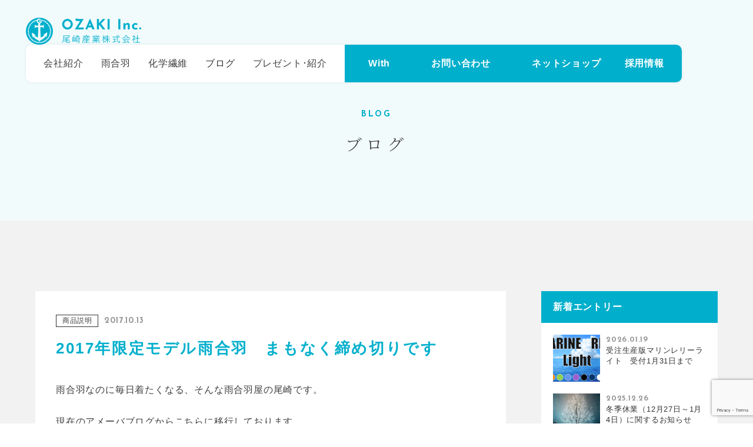

--- FILE ---
content_type: text/html; charset=UTF-8
request_url: https://ozakisangyo.com/2017%E3%80%80limited-raincoat-12017/
body_size: 19912
content:
<!DOCTYPE html>
<!--[if IE 7]>
<html class="ie ie7" lang="ja">
<![endif]-->
<!--[if IE 8]>
<html class="ie ie8" lang="ja">
<![endif]-->
<!--[if !(IE 7) & !(IE 8)]><!-->
<html lang="ja">
<!--<![endif]-->
<head>
<meta charset="UTF-8" />
<meta name="viewport" content="width=device-width">
<meta name="format-detection" content="telephone=no">
<!-- 意図しない電話番号リンクを禁止 -->

<!-- Older theme styles -->
<link rel='stylesheet' id='style-css' href='https://ozakisangyo.com/wp/wp-content/themes/ozakisangyo/css/jstork.css' type='text/css' media='all' />
<link rel='stylesheet' id='shortcode-css' href='https://ozakisangyo.com/wp/wp-content/themes/ozakisangyo/library/css/shortcode.css' type='text/css' media='all' />

<link rel="stylesheet" href="https://ozakisangyo.com/wp/wp-content/themes/ozakisangyo/css/vendor/ress.min.css">
<link rel="stylesheet" href="https://ozakisangyo.com/wp/wp-content/themes/ozakisangyo/css/main.css?2109102012">
<link rel="stylesheet" href="https://ozakisangyo.com/wp/wp-content/themes/ozakisangyo/css/vendor/remodal-default-theme.css">
<link rel="stylesheet" href="https://ozakisangyo.com/wp/wp-content/themes/ozakisangyo/css/vendor/remodal.css">
<link rel="stylesheet" href="https://ozakisangyo.com/wp/wp-content/themes/ozakisangyo/css/vendor/slick.css">
<link rel="stylesheet" href="https://ozakisangyo.com/wp/wp-content/themes/ozakisangyo/css/vendor/slick-theme.css">

<link rel="preconnect" href="https://fonts.googleapis.com">
<link rel="preconnect" href="https://fonts.gstatic.com" crossorigin>
<link href="https://fonts.googleapis.com/css2?family=Josefin+Sans:wght@700&family=Noto+Serif+JP:wght@300&display=swap" rel="stylesheet">
<link rel="stylesheet" href="https://ozakisangyo.com/wp/wp-content/themes/ozakisangyo/css/iconfont.css">
<link rel="stylesheet" href="https://code.ionicframework.com/ionicons/2.0.1/css/ionicons.min.css">
<noscript><style>*{visibility:visible}</style></noscript>
<title>2017年限定モデル雨合羽　まもなく締め切りです - 純国産　プロ仕様雨合羽を作り続けて半世紀　尾崎産業株式会社</title>
<!-- ▼▼bing検索結果用▼▼ -->
<link rel="shortcut icon" href="https://ozakisangyo.com/wp/wp-content/themes/ozakisangyo/img/favicon/favicon-32x32.png">
<link rel="apple-touch-icon" sizes="180x180" href="https://ozakisangyo.com/wp/wp-content/themes/ozakisangyo/img/favicon/apple-touch-icon.png">
<link rel="icon" type="image/png" sizes="32x32" href="https://ozakisangyo.com/wp/wp-content/themes/ozakisangyo/img/favicon/favicon-32x32.png">
<link rel="icon" type="image/png" sizes="16x16" href="https://ozakisangyo.com/wp/wp-content/themes/ozakisangyo/img/favicon/favicon-16x16.png">
<link rel="manifest" href="https://ozakisangyo.com/wp/wp-content/themes/ozakisangyo/img/favicon/site.webmanifest">
<link rel="mask-icon" href="https://ozakisangyo.com/wp/wp-content/themes/ozakisangyo/img/favicon/safari-pinned-tab.svg" color="#5bbad5">
<meta name="msapplication-TileColor" content="#da532c">
<meta name="theme-color" content="#ffffff">

<style>

</style>
<!-- Global site tag (gtag.js) - Google Analytics -->
<meta name='robots' content='index, follow, max-image-preview:large, max-snippet:-1, max-video-preview:-1' />

	<!-- This site is optimized with the Yoast SEO plugin v26.8 - https://yoast.com/product/yoast-seo-wordpress/ -->
	<link rel="canonical" href="https://ozakisangyo.com/2017　limited-raincoat-12017/" />
	<meta property="og:locale" content="ja_JP" />
	<meta property="og:type" content="article" />
	<meta property="og:title" content="2017年限定モデル雨合羽　まもなく締め切りです - 純国産　プロ仕様雨合羽を作り続けて半世紀　尾崎産業株式会社" />
	<meta property="og:description" content="雨合羽なのに毎日着たくなる、そんな雨合羽屋の尾崎です。 現在のアメーバブログからこちらに移行しております。 新しいブログはこちら⇒ http://ozakisangyo.com/?p=4997 今のところアメーバブログで [&hellip;]" />
	<meta property="og:url" content="https://ozakisangyo.com/2017　limited-raincoat-12017/" />
	<meta property="og:site_name" content="純国産　プロ仕様雨合羽を作り続けて半世紀　尾崎産業株式会社" />
	<meta property="article:publisher" content="https://www.facebook.com/ozakisangyo/" />
	<meta property="article:published_time" content="2017-10-13T07:34:09+00:00" />
	<meta property="article:modified_time" content="2021-10-29T04:58:25+00:00" />
	<meta property="og:image" content="https://ozakisangyo.com/wp/wp-content/uploads/2021/07/27c2c7dc564848a4c7fdfaaa8e05cc68.jpg" />
	<meta property="og:image:width" content="500" />
	<meta property="og:image:height" content="430" />
	<meta property="og:image:type" content="image/jpeg" />
	<meta name="author" content="ozakisangyo_wp" />
	<meta name="twitter:card" content="summary_large_image" />
	<meta name="twitter:label1" content="執筆者" />
	<meta name="twitter:data1" content="ozakisangyo_wp" />
	<meta name="twitter:label2" content="推定読み取り時間" />
	<meta name="twitter:data2" content="1分" />
	<script type="application/ld+json" class="yoast-schema-graph">{"@context":"https://schema.org","@graph":[{"@type":"Article","@id":"https://ozakisangyo.com/2017%e3%80%80limited-raincoat-12017/#article","isPartOf":{"@id":"https://ozakisangyo.com/2017%e3%80%80limited-raincoat-12017/"},"author":{"name":"ozakisangyo_wp","@id":"https://ozakisangyo.com/#/schema/person/ae7233fa56306c33ef0a414db6b0de5c"},"headline":"2017年限定モデル雨合羽　まもなく締め切りです","datePublished":"2017-10-13T07:34:09+00:00","dateModified":"2021-10-29T04:58:25+00:00","mainEntityOfPage":{"@id":"https://ozakisangyo.com/2017%e3%80%80limited-raincoat-12017/"},"wordCount":19,"commentCount":0,"image":{"@id":"https://ozakisangyo.com/2017%e3%80%80limited-raincoat-12017/#primaryimage"},"thumbnailUrl":"https://ozakisangyo.com/wp/wp-content/uploads/2021/07/27c2c7dc564848a4c7fdfaaa8e05cc68.jpg","articleSection":["商品説明"],"inLanguage":"ja","potentialAction":[{"@type":"CommentAction","name":"Comment","target":["https://ozakisangyo.com/2017%e3%80%80limited-raincoat-12017/#respond"]}]},{"@type":"WebPage","@id":"https://ozakisangyo.com/2017%e3%80%80limited-raincoat-12017/","url":"https://ozakisangyo.com/2017%e3%80%80limited-raincoat-12017/","name":"2017年限定モデル雨合羽　まもなく締め切りです - 純国産　プロ仕様雨合羽を作り続けて半世紀　尾崎産業株式会社","isPartOf":{"@id":"https://ozakisangyo.com/#website"},"primaryImageOfPage":{"@id":"https://ozakisangyo.com/2017%e3%80%80limited-raincoat-12017/#primaryimage"},"image":{"@id":"https://ozakisangyo.com/2017%e3%80%80limited-raincoat-12017/#primaryimage"},"thumbnailUrl":"https://ozakisangyo.com/wp/wp-content/uploads/2021/07/27c2c7dc564848a4c7fdfaaa8e05cc68.jpg","datePublished":"2017-10-13T07:34:09+00:00","dateModified":"2021-10-29T04:58:25+00:00","author":{"@id":"https://ozakisangyo.com/#/schema/person/ae7233fa56306c33ef0a414db6b0de5c"},"breadcrumb":{"@id":"https://ozakisangyo.com/2017%e3%80%80limited-raincoat-12017/#breadcrumb"},"inLanguage":"ja","potentialAction":[{"@type":"ReadAction","target":["https://ozakisangyo.com/2017%e3%80%80limited-raincoat-12017/"]}]},{"@type":"ImageObject","inLanguage":"ja","@id":"https://ozakisangyo.com/2017%e3%80%80limited-raincoat-12017/#primaryimage","url":"https://ozakisangyo.com/wp/wp-content/uploads/2021/07/27c2c7dc564848a4c7fdfaaa8e05cc68.jpg","contentUrl":"https://ozakisangyo.com/wp/wp-content/uploads/2021/07/27c2c7dc564848a4c7fdfaaa8e05cc68.jpg","width":500,"height":430},{"@type":"BreadcrumbList","@id":"https://ozakisangyo.com/2017%e3%80%80limited-raincoat-12017/#breadcrumb","itemListElement":[{"@type":"ListItem","position":1,"name":"ブログ","item":"https://ozakisangyo.com/article-list/"},{"@type":"ListItem","position":2,"name":"2017年限定モデル雨合羽　まもなく締め切りです"}]},{"@type":"WebSite","@id":"https://ozakisangyo.com/#website","url":"https://ozakisangyo.com/","name":"純国産　プロ仕様雨合羽を作り続けて半世紀　尾崎産業株式会社","description":"雨合羽なのに毎日着たくなる、そんな魅力的な雨合羽を製造・販売しております","potentialAction":[{"@type":"SearchAction","target":{"@type":"EntryPoint","urlTemplate":"https://ozakisangyo.com/?s={search_term_string}"},"query-input":{"@type":"PropertyValueSpecification","valueRequired":true,"valueName":"search_term_string"}}],"inLanguage":"ja"},{"@type":"Person","@id":"https://ozakisangyo.com/#/schema/person/ae7233fa56306c33ef0a414db6b0de5c","name":"ozakisangyo_wp","image":{"@type":"ImageObject","inLanguage":"ja","@id":"https://ozakisangyo.com/#/schema/person/image/","url":"https://secure.gravatar.com/avatar/df128ee97258b86993b1e4416639e407360d8d9f0554dd56543b90bcdf07050c?s=96&d=mm&r=g","contentUrl":"https://secure.gravatar.com/avatar/df128ee97258b86993b1e4416639e407360d8d9f0554dd56543b90bcdf07050c?s=96&d=mm&r=g","caption":"ozakisangyo_wp"},"url":"https://ozakisangyo.com/author/ozakisangyo_wp/"}]}</script>
	<!-- / Yoast SEO plugin. -->


<link rel='dns-prefetch' href='//code.jquery.com' />
<link rel='dns-prefetch' href='//stats.wp.com' />
<link rel="alternate" type="application/rss+xml" title="純国産　プロ仕様雨合羽を作り続けて半世紀　尾崎産業株式会社 &raquo; 2017年限定モデル雨合羽　まもなく締め切りです のコメントのフィード" href="https://ozakisangyo.com/2017%e3%80%80limited-raincoat-12017/feed/" />
<link rel="alternate" title="oEmbed (JSON)" type="application/json+oembed" href="https://ozakisangyo.com/wp-json/oembed/1.0/embed?url=https%3A%2F%2Fozakisangyo.com%2F2017%25e3%2580%2580limited-raincoat-12017%2F" />
<link rel="alternate" title="oEmbed (XML)" type="text/xml+oembed" href="https://ozakisangyo.com/wp-json/oembed/1.0/embed?url=https%3A%2F%2Fozakisangyo.com%2F2017%25e3%2580%2580limited-raincoat-12017%2F&#038;format=xml" />
<style id='wp-img-auto-sizes-contain-inline-css' type='text/css'>
img:is([sizes=auto i],[sizes^="auto," i]){contain-intrinsic-size:3000px 1500px}
/*# sourceURL=wp-img-auto-sizes-contain-inline-css */
</style>
<style id='wp-emoji-styles-inline-css' type='text/css'>

	img.wp-smiley, img.emoji {
		display: inline !important;
		border: none !important;
		box-shadow: none !important;
		height: 1em !important;
		width: 1em !important;
		margin: 0 0.07em !important;
		vertical-align: -0.1em !important;
		background: none !important;
		padding: 0 !important;
	}
/*# sourceURL=wp-emoji-styles-inline-css */
</style>
<style id='wp-block-library-inline-css' type='text/css'>
:root{--wp-block-synced-color:#7a00df;--wp-block-synced-color--rgb:122,0,223;--wp-bound-block-color:var(--wp-block-synced-color);--wp-editor-canvas-background:#ddd;--wp-admin-theme-color:#007cba;--wp-admin-theme-color--rgb:0,124,186;--wp-admin-theme-color-darker-10:#006ba1;--wp-admin-theme-color-darker-10--rgb:0,107,160.5;--wp-admin-theme-color-darker-20:#005a87;--wp-admin-theme-color-darker-20--rgb:0,90,135;--wp-admin-border-width-focus:2px}@media (min-resolution:192dpi){:root{--wp-admin-border-width-focus:1.5px}}.wp-element-button{cursor:pointer}:root .has-very-light-gray-background-color{background-color:#eee}:root .has-very-dark-gray-background-color{background-color:#313131}:root .has-very-light-gray-color{color:#eee}:root .has-very-dark-gray-color{color:#313131}:root .has-vivid-green-cyan-to-vivid-cyan-blue-gradient-background{background:linear-gradient(135deg,#00d084,#0693e3)}:root .has-purple-crush-gradient-background{background:linear-gradient(135deg,#34e2e4,#4721fb 50%,#ab1dfe)}:root .has-hazy-dawn-gradient-background{background:linear-gradient(135deg,#faaca8,#dad0ec)}:root .has-subdued-olive-gradient-background{background:linear-gradient(135deg,#fafae1,#67a671)}:root .has-atomic-cream-gradient-background{background:linear-gradient(135deg,#fdd79a,#004a59)}:root .has-nightshade-gradient-background{background:linear-gradient(135deg,#330968,#31cdcf)}:root .has-midnight-gradient-background{background:linear-gradient(135deg,#020381,#2874fc)}:root{--wp--preset--font-size--normal:16px;--wp--preset--font-size--huge:42px}.has-regular-font-size{font-size:1em}.has-larger-font-size{font-size:2.625em}.has-normal-font-size{font-size:var(--wp--preset--font-size--normal)}.has-huge-font-size{font-size:var(--wp--preset--font-size--huge)}.has-text-align-center{text-align:center}.has-text-align-left{text-align:left}.has-text-align-right{text-align:right}.has-fit-text{white-space:nowrap!important}#end-resizable-editor-section{display:none}.aligncenter{clear:both}.items-justified-left{justify-content:flex-start}.items-justified-center{justify-content:center}.items-justified-right{justify-content:flex-end}.items-justified-space-between{justify-content:space-between}.screen-reader-text{border:0;clip-path:inset(50%);height:1px;margin:-1px;overflow:hidden;padding:0;position:absolute;width:1px;word-wrap:normal!important}.screen-reader-text:focus{background-color:#ddd;clip-path:none;color:#444;display:block;font-size:1em;height:auto;left:5px;line-height:normal;padding:15px 23px 14px;text-decoration:none;top:5px;width:auto;z-index:100000}html :where(.has-border-color){border-style:solid}html :where([style*=border-top-color]){border-top-style:solid}html :where([style*=border-right-color]){border-right-style:solid}html :where([style*=border-bottom-color]){border-bottom-style:solid}html :where([style*=border-left-color]){border-left-style:solid}html :where([style*=border-width]){border-style:solid}html :where([style*=border-top-width]){border-top-style:solid}html :where([style*=border-right-width]){border-right-style:solid}html :where([style*=border-bottom-width]){border-bottom-style:solid}html :where([style*=border-left-width]){border-left-style:solid}html :where(img[class*=wp-image-]){height:auto;max-width:100%}:where(figure){margin:0 0 1em}html :where(.is-position-sticky){--wp-admin--admin-bar--position-offset:var(--wp-admin--admin-bar--height,0px)}@media screen and (max-width:600px){html :where(.is-position-sticky){--wp-admin--admin-bar--position-offset:0px}}

/*# sourceURL=wp-block-library-inline-css */
</style><style id='global-styles-inline-css' type='text/css'>
:root{--wp--preset--aspect-ratio--square: 1;--wp--preset--aspect-ratio--4-3: 4/3;--wp--preset--aspect-ratio--3-4: 3/4;--wp--preset--aspect-ratio--3-2: 3/2;--wp--preset--aspect-ratio--2-3: 2/3;--wp--preset--aspect-ratio--16-9: 16/9;--wp--preset--aspect-ratio--9-16: 9/16;--wp--preset--color--black: #000000;--wp--preset--color--cyan-bluish-gray: #abb8c3;--wp--preset--color--white: #ffffff;--wp--preset--color--pale-pink: #f78da7;--wp--preset--color--vivid-red: #cf2e2e;--wp--preset--color--luminous-vivid-orange: #ff6900;--wp--preset--color--luminous-vivid-amber: #fcb900;--wp--preset--color--light-green-cyan: #7bdcb5;--wp--preset--color--vivid-green-cyan: #00d084;--wp--preset--color--pale-cyan-blue: #8ed1fc;--wp--preset--color--vivid-cyan-blue: #0693e3;--wp--preset--color--vivid-purple: #9b51e0;--wp--preset--gradient--vivid-cyan-blue-to-vivid-purple: linear-gradient(135deg,rgb(6,147,227) 0%,rgb(155,81,224) 100%);--wp--preset--gradient--light-green-cyan-to-vivid-green-cyan: linear-gradient(135deg,rgb(122,220,180) 0%,rgb(0,208,130) 100%);--wp--preset--gradient--luminous-vivid-amber-to-luminous-vivid-orange: linear-gradient(135deg,rgb(252,185,0) 0%,rgb(255,105,0) 100%);--wp--preset--gradient--luminous-vivid-orange-to-vivid-red: linear-gradient(135deg,rgb(255,105,0) 0%,rgb(207,46,46) 100%);--wp--preset--gradient--very-light-gray-to-cyan-bluish-gray: linear-gradient(135deg,rgb(238,238,238) 0%,rgb(169,184,195) 100%);--wp--preset--gradient--cool-to-warm-spectrum: linear-gradient(135deg,rgb(74,234,220) 0%,rgb(151,120,209) 20%,rgb(207,42,186) 40%,rgb(238,44,130) 60%,rgb(251,105,98) 80%,rgb(254,248,76) 100%);--wp--preset--gradient--blush-light-purple: linear-gradient(135deg,rgb(255,206,236) 0%,rgb(152,150,240) 100%);--wp--preset--gradient--blush-bordeaux: linear-gradient(135deg,rgb(254,205,165) 0%,rgb(254,45,45) 50%,rgb(107,0,62) 100%);--wp--preset--gradient--luminous-dusk: linear-gradient(135deg,rgb(255,203,112) 0%,rgb(199,81,192) 50%,rgb(65,88,208) 100%);--wp--preset--gradient--pale-ocean: linear-gradient(135deg,rgb(255,245,203) 0%,rgb(182,227,212) 50%,rgb(51,167,181) 100%);--wp--preset--gradient--electric-grass: linear-gradient(135deg,rgb(202,248,128) 0%,rgb(113,206,126) 100%);--wp--preset--gradient--midnight: linear-gradient(135deg,rgb(2,3,129) 0%,rgb(40,116,252) 100%);--wp--preset--font-size--small: 13px;--wp--preset--font-size--medium: 20px;--wp--preset--font-size--large: 36px;--wp--preset--font-size--x-large: 42px;--wp--preset--spacing--20: 0.44rem;--wp--preset--spacing--30: 0.67rem;--wp--preset--spacing--40: 1rem;--wp--preset--spacing--50: 1.5rem;--wp--preset--spacing--60: 2.25rem;--wp--preset--spacing--70: 3.38rem;--wp--preset--spacing--80: 5.06rem;--wp--preset--shadow--natural: 6px 6px 9px rgba(0, 0, 0, 0.2);--wp--preset--shadow--deep: 12px 12px 50px rgba(0, 0, 0, 0.4);--wp--preset--shadow--sharp: 6px 6px 0px rgba(0, 0, 0, 0.2);--wp--preset--shadow--outlined: 6px 6px 0px -3px rgb(255, 255, 255), 6px 6px rgb(0, 0, 0);--wp--preset--shadow--crisp: 6px 6px 0px rgb(0, 0, 0);}:where(.is-layout-flex){gap: 0.5em;}:where(.is-layout-grid){gap: 0.5em;}body .is-layout-flex{display: flex;}.is-layout-flex{flex-wrap: wrap;align-items: center;}.is-layout-flex > :is(*, div){margin: 0;}body .is-layout-grid{display: grid;}.is-layout-grid > :is(*, div){margin: 0;}:where(.wp-block-columns.is-layout-flex){gap: 2em;}:where(.wp-block-columns.is-layout-grid){gap: 2em;}:where(.wp-block-post-template.is-layout-flex){gap: 1.25em;}:where(.wp-block-post-template.is-layout-grid){gap: 1.25em;}.has-black-color{color: var(--wp--preset--color--black) !important;}.has-cyan-bluish-gray-color{color: var(--wp--preset--color--cyan-bluish-gray) !important;}.has-white-color{color: var(--wp--preset--color--white) !important;}.has-pale-pink-color{color: var(--wp--preset--color--pale-pink) !important;}.has-vivid-red-color{color: var(--wp--preset--color--vivid-red) !important;}.has-luminous-vivid-orange-color{color: var(--wp--preset--color--luminous-vivid-orange) !important;}.has-luminous-vivid-amber-color{color: var(--wp--preset--color--luminous-vivid-amber) !important;}.has-light-green-cyan-color{color: var(--wp--preset--color--light-green-cyan) !important;}.has-vivid-green-cyan-color{color: var(--wp--preset--color--vivid-green-cyan) !important;}.has-pale-cyan-blue-color{color: var(--wp--preset--color--pale-cyan-blue) !important;}.has-vivid-cyan-blue-color{color: var(--wp--preset--color--vivid-cyan-blue) !important;}.has-vivid-purple-color{color: var(--wp--preset--color--vivid-purple) !important;}.has-black-background-color{background-color: var(--wp--preset--color--black) !important;}.has-cyan-bluish-gray-background-color{background-color: var(--wp--preset--color--cyan-bluish-gray) !important;}.has-white-background-color{background-color: var(--wp--preset--color--white) !important;}.has-pale-pink-background-color{background-color: var(--wp--preset--color--pale-pink) !important;}.has-vivid-red-background-color{background-color: var(--wp--preset--color--vivid-red) !important;}.has-luminous-vivid-orange-background-color{background-color: var(--wp--preset--color--luminous-vivid-orange) !important;}.has-luminous-vivid-amber-background-color{background-color: var(--wp--preset--color--luminous-vivid-amber) !important;}.has-light-green-cyan-background-color{background-color: var(--wp--preset--color--light-green-cyan) !important;}.has-vivid-green-cyan-background-color{background-color: var(--wp--preset--color--vivid-green-cyan) !important;}.has-pale-cyan-blue-background-color{background-color: var(--wp--preset--color--pale-cyan-blue) !important;}.has-vivid-cyan-blue-background-color{background-color: var(--wp--preset--color--vivid-cyan-blue) !important;}.has-vivid-purple-background-color{background-color: var(--wp--preset--color--vivid-purple) !important;}.has-black-border-color{border-color: var(--wp--preset--color--black) !important;}.has-cyan-bluish-gray-border-color{border-color: var(--wp--preset--color--cyan-bluish-gray) !important;}.has-white-border-color{border-color: var(--wp--preset--color--white) !important;}.has-pale-pink-border-color{border-color: var(--wp--preset--color--pale-pink) !important;}.has-vivid-red-border-color{border-color: var(--wp--preset--color--vivid-red) !important;}.has-luminous-vivid-orange-border-color{border-color: var(--wp--preset--color--luminous-vivid-orange) !important;}.has-luminous-vivid-amber-border-color{border-color: var(--wp--preset--color--luminous-vivid-amber) !important;}.has-light-green-cyan-border-color{border-color: var(--wp--preset--color--light-green-cyan) !important;}.has-vivid-green-cyan-border-color{border-color: var(--wp--preset--color--vivid-green-cyan) !important;}.has-pale-cyan-blue-border-color{border-color: var(--wp--preset--color--pale-cyan-blue) !important;}.has-vivid-cyan-blue-border-color{border-color: var(--wp--preset--color--vivid-cyan-blue) !important;}.has-vivid-purple-border-color{border-color: var(--wp--preset--color--vivid-purple) !important;}.has-vivid-cyan-blue-to-vivid-purple-gradient-background{background: var(--wp--preset--gradient--vivid-cyan-blue-to-vivid-purple) !important;}.has-light-green-cyan-to-vivid-green-cyan-gradient-background{background: var(--wp--preset--gradient--light-green-cyan-to-vivid-green-cyan) !important;}.has-luminous-vivid-amber-to-luminous-vivid-orange-gradient-background{background: var(--wp--preset--gradient--luminous-vivid-amber-to-luminous-vivid-orange) !important;}.has-luminous-vivid-orange-to-vivid-red-gradient-background{background: var(--wp--preset--gradient--luminous-vivid-orange-to-vivid-red) !important;}.has-very-light-gray-to-cyan-bluish-gray-gradient-background{background: var(--wp--preset--gradient--very-light-gray-to-cyan-bluish-gray) !important;}.has-cool-to-warm-spectrum-gradient-background{background: var(--wp--preset--gradient--cool-to-warm-spectrum) !important;}.has-blush-light-purple-gradient-background{background: var(--wp--preset--gradient--blush-light-purple) !important;}.has-blush-bordeaux-gradient-background{background: var(--wp--preset--gradient--blush-bordeaux) !important;}.has-luminous-dusk-gradient-background{background: var(--wp--preset--gradient--luminous-dusk) !important;}.has-pale-ocean-gradient-background{background: var(--wp--preset--gradient--pale-ocean) !important;}.has-electric-grass-gradient-background{background: var(--wp--preset--gradient--electric-grass) !important;}.has-midnight-gradient-background{background: var(--wp--preset--gradient--midnight) !important;}.has-small-font-size{font-size: var(--wp--preset--font-size--small) !important;}.has-medium-font-size{font-size: var(--wp--preset--font-size--medium) !important;}.has-large-font-size{font-size: var(--wp--preset--font-size--large) !important;}.has-x-large-font-size{font-size: var(--wp--preset--font-size--x-large) !important;}
/*# sourceURL=global-styles-inline-css */
</style>

<style id='classic-theme-styles-inline-css' type='text/css'>
/*! This file is auto-generated */
.wp-block-button__link{color:#fff;background-color:#32373c;border-radius:9999px;box-shadow:none;text-decoration:none;padding:calc(.667em + 2px) calc(1.333em + 2px);font-size:1.125em}.wp-block-file__button{background:#32373c;color:#fff;text-decoration:none}
/*# sourceURL=/wp-includes/css/classic-themes.min.css */
</style>
<link rel='stylesheet' id='contact-form-7-css' href='https://ozakisangyo.com/wp/wp-content/plugins/contact-form-7/includes/css/styles.css' type='text/css' media='all' />
<link rel='stylesheet' id='fi_buttons-css' href='https://ozakisangyo.com/wp/wp-content/plugins/feedly-insight/css/fi-buttons-deprecated.css' type='text/css' media='all' />
<link rel='stylesheet' id='toc-screen-css' href='https://ozakisangyo.com/wp/wp-content/plugins/table-of-contents-plus/screen.min.css' type='text/css' media='all' />
<link rel='stylesheet' id='wp-v-icons-css-css' href='https://ozakisangyo.com/wp/wp-content/plugins/wp-visual-icon-fonts/css/wpvi-fa4.css' type='text/css' media='all' />
<link rel='stylesheet' id='fancybox-css' href='https://ozakisangyo.com/wp/wp-content/plugins/easy-fancybox/fancybox/1.5.4/jquery.fancybox.min.css' type='text/css' media='screen' />
<style id='fancybox-inline-css' type='text/css'>
#fancybox-outer{background:#ffffff}#fancybox-content{background:#ffffff;border-color:#ffffff;color:#000000;}#fancybox-title,#fancybox-title-float-main{color:#fff}
/*# sourceURL=fancybox-inline-css */
</style>
<script type="text/javascript" src="https://code.jquery.com/jquery-3.3.1.min.js" id="jquery-js"></script>
<link rel="https://api.w.org/" href="https://ozakisangyo.com/wp-json/" /><link rel="alternate" title="JSON" type="application/json" href="https://ozakisangyo.com/wp-json/wp/v2/posts/12017" /><link rel="EditURI" type="application/rsd+xml" title="RSD" href="https://ozakisangyo.com/wp/xmlrpc.php?rsd" />
<meta name="generator" content="WordPress 6.9" />
<link rel='shortlink' href='https://ozakisangyo.com/?p=12017' />
	<style>img#wpstats{display:none}</style>
		<style type="text/css">
body{color: #3E3E3E;}
a, #breadcrumb li.bc_homelink a::before, .authorbox .author_sns li a::before{color: #1BB4D3;}
/*a:hover{color: #E69B9B;}*/
.article-footer .post-categories li a,.article-footer .tags a,.accordionBtn{  background: #1BB4D3;  border-color: #1BB4D3;}
.article-footer .tags a{color:#1BB4D3; background: none;}
.article-footer .post-categories li a:hover,.article-footer .tags a:hover,.accordionBtn.active{ background:#E69B9B;  border-color:#E69B9B;}
input[type="text"],input[type="password"],input[type="datetime"],input[type="datetime-local"],input[type="date"],input[type="month"],input[type="time"],input[type="week"],input[type="number"],input[type="email"],input[type="url"],input[type="search"],input[type="tel"],input[type="color"],select,textarea,.field { background-color: #ffffff;}
.header{color: #ffffff;}
.bgfull .header,.header.bg,.header #inner-header,.menu-sp{background: #1bb4d3;}
#logo a{color: #eeee22;}
#g_nav .nav li a,.nav_btn,.menu-sp a,.menu-sp a,.menu-sp > ul:after{color: #edf9fc;}
#logo a:hover,#g_nav .nav li a:hover,.nav_btn:hover{color:#eeeeee;}
@media only screen and (min-width: 768px) {
.nav > li > a:after{background: #eeeeee;}
.nav ul {background: #666666;}
#g_nav .nav li ul.sub-menu li a{color: #f7f7f7;}
}
@media only screen and (max-width: 1165px) {
.site_description{background: #1bb4d3; color: #ffffff;}
}
#inner-content, #breadcrumb, .entry-content blockquote:before, .entry-content blockquote:after{background: #ffffff}
.top-post-list .post-list:before{background: #1BB4D3;}
.widget li a:after{color: #1BB4D3;}
.entry-content h2,.widgettitle,.accordion::before{background: #1bb4d3; color: #ffffff;}
.entry-content h3{border-color: #1bb4d3;}
.h_boader .entry-content h2{border-color: #1bb4d3; color: #3E3E3E;}
.h_balloon .entry-content h2:after{border-top-color: #1bb4d3;}
.entry-content ul li:before{ background: #1bb4d3;}
.entry-content ol li:before{ background: #1bb4d3;}
.post-list-card .post-list .eyecatch .cat-name,.top-post-list .post-list .eyecatch .cat-name,.byline .cat-name,.single .authorbox .author-newpost li .cat-name,.related-box li .cat-name,.carouselwrap .cat-name,.eyecatch .cat-name{background: #fcee21; color:  #444444;}
ul.wpp-list li a:before{background: #1bb4d3; color: #ffffff;}
.readmore a{border:1px solid #1BB4D3;color:#1BB4D3;}
.readmore a:hover{background:#1BB4D3;color:#fff;}
.btn-wrap a{background: #1BB4D3;border: 1px solid #1BB4D3;}
.btn-wrap a:hover{background: #E69B9B;border-color: #E69B9B;}
.btn-wrap.simple a{border:1px solid #1BB4D3;color:#1BB4D3;}
.btn-wrap.simple a:hover{background:#1BB4D3;}
.blue-btn, .comment-reply-link, #submit { background-color: #1BB4D3; }
.blue-btn:hover, .comment-reply-link:hover, #submit:hover, .blue-btn:focus, .comment-reply-link:focus, #submit:focus {background-color: #E69B9B; }
#sidebar1{color: #444444;}
.widget:not(.widget_text) a{color:#666666;}
.widget:not(.widget_text) a:hover{color:#999999;}
.bgfull #footer-top,#footer-top .inner,.cta-inner{background-color: #666666; color: #CACACA;}
.footer a,#footer-top a{color: #f7f7f7;}
#footer-top .widgettitle{color: #CACACA;}
.bgfull .footer,.footer.bg,.footer .inner {background-color: #666666;color: #CACACA;}
.footer-links li a:before{ color: #1bb4d3;}
.pagination a, .pagination span,.page-links a{border-color: #1BB4D3; color: #1BB4D3;}
.pagination .current,.pagination .current:hover,.page-links ul > li > span{background-color: #1BB4D3; border-color: #1BB4D3;}
.pagination a:hover, .pagination a:focus,.page-links a:hover, .page-links a:focus{background-color: #1BB4D3; color: #fff;}
</style>
</head>
<body>

<header class="fixed_hd">
	<div class="nav_wrap row jc_sb ai_c">
		<div class="logo_navi_btn_box">
			<h1 class="logo">
				<a href="https://ozakisangyo.com/">純国産　プロ仕様雨合羽を作り続けて半世紀　尾崎産業株式会社</a>
			</h1>
		</div>
		<input type="checkbox" id="menu_navi_btn_sp">
		<label id="navi_btn" for="menu_navi_btn_sp"><span class="en">MENU</span></label>
		<nav id="navi">
			<ul class="menu">
				<li class="parent_navi">
					<div class="navi_link">会社紹介</div>
					<input type="checkbox" id="menu-parent01">
					<label for="menu-parent01">
						<span class="toggle_icon"></span>
					</label>
					<ul class="child_navi">
						<li><a href="https://ozakisangyo.com/mission">私たちのミッション</a></li>
						<li><a href="https://ozakisangyo.com/message">代表者挨拶</a></li>
						<li><a href="https://ozakisangyo.com/company-outline">会社概要・アクセス</a></li>
						<li><a href="https://ozakisangyo.com/sdgs">SDGsの取組み</a></li>
					</ul>
				</li>
				<li class="parent_navi">
					<div class="navi_link">雨合羽</div>
					<input type="checkbox" id="menu-parent02">
					<label for="menu-parent02">
						<span class="toggle_icon"></span>
					</label>
					<ul class="child_navi">
						<li><a href="https://ozakisangyo.com/fabric-raincoat">雨合羽生地の特長</a></li>
						<li><a href="https://ozakisangyo.com/relyroyal">レリーロイヤル</a></li>
						<li><a href="https://ozakisangyo.com/marine_rely">マリンレリー</a></li>
						<li><a href="https://ozakisangyo.com/marine-rely-tough">マリンレリータフ</a></li>
						<li><a href="https://ozakisangyo.com/v-1000">レリーV-1000</a></li>
						<li><a href="https://ozakisangyo.com/marine_rely_light2023">マリンレリーライト</a></li>
						<li><a href="https://ozakisangyo.com/marine_rely_light_limited">マリンレリーライト 受注生産</a></li>
						<li><a href="https://ozakisangyo.com/shortpants2025"><締切終了>>ショートパンツ</a></li>
<!---->
					</ul>
				</li>
				<li class="parent_navi">
					<div class="navi_link">化学繊維</div>
					<input type="checkbox" id="menu-parent03">
					<label for="menu-parent03">
						<span class="toggle_icon"></span>
					</label>
					<ul class="child_navi">
						<li><a href="https://ozakisangyo.com/ele-bye">導電性繊維エレバイ</a></li>
						<li><a href="https://ozakisangyo.com/nylon">草刈用ナイロン</a></li>
						<li><a href="https://ozakisangyo.com/processing">化学繊維－加工＆販売</a></li>
					</ul>
				</li>
				<li class="parent_navi">
					<a class="navi_link" href="https://ozakisangyo.com/article-list">ブログ</a>
					<input type="checkbox" id="menu-parent04">
					<label for="menu-parent04">
						<span class="toggle_icon"></span>
					</label>
					<ul class="child_navi">
						<li><a href="https://ozakisangyo.com/article-list">記事一覧</a></li>
						<li><a href="https://ozakisangyo.com/media-infomation">メディア情報</a></li>
						<li><a href="https://ozakisangyo.com/description-of-item">商品説明</a></li>
						<li><a href="https://ozakisangyo.com/what_we_can_do">私達に出来ること</a></li>
						<li><a href="https://ozakisangyo.com/experiment">実験</a></li>
						<li><a href="https://ozakisangyo.com/planning">企画</a></li>
						<li><a href="https://ozakisangyo.com/customer-reports">お客様レポート・レビュー</a></li>
						<li><a href="https://ozakisangyo.com/in-house-information-hp-information">社内情報・HP情報</a></li>
					</ul>
				</li>
				<li class="parent_navi">
					<div class="navi_link">プレゼント･紹介</div>
					<input type="checkbox" id="menu-parent05">
					<label for="menu-parent05">
						<span class="toggle_icon"></span>
					</label>
					<ul class="child_navi">
						<li><a href="https://ozakisangyo.com/repair-fabric-present">補修布プレゼント</a></li>
						<li><a href="https://ozakisangyo.com/introduce-printing-company">ロゴ印刷紹介</a></li>
					</ul>
				</li>

				<li class="parent_navi bg"><a class="navi_link" href="https://ozakisangyo.com/with/"><i class="ion-ios-world-outline"></i>With</a></li>




				<li class="parent_navi bg">
					<div class="navi_link"><i class="ion-ios-email-outline"></i>お問い合わせ</div>
					<input type="checkbox" id="menu-parent06">
					<label for="menu-parent06">
						<span class="toggle_icon"></span>
					</label>
					<ul class="child_navi">
						<li><a href="https://ozakisangyo.com/faqs">よくある質問</a></li>
						<li><a href="https://ozakisangyo.com/contact">お問い合わせフォーム</a></li>
					</ul>
				</li>




				<li class="parent_navi bg"><a class="navi_link" href="https://ozakisangyo.cart.fc2.com/" target="_blank"><i class="ion-ios-cart-outline"></i>ネットショップ</a></li>
				<li class="parent_navi bg">
					<div class="navi_link"><i class="ion-ios-body-outline"></i>採用情報</div>
					<input type="checkbox" id="menu-parent07">
					<label for="menu-parent07">
						<span class="toggle_icon"></span>
					</label>
					<ul class="child_navi">
					<li><a href="https://ozakisangyo.com/recruit">採用情報トップ</a></li>
					<li><a href="https://ozakisangyo.com/ourwork">どんな会社？</a></li>
					<li><a href="https://ozakisangyo.com/recruit-roles">仕事紹介</a></li>
					<li><a href="https://ozakisangyo.com/people">社員紹介</a></li>
					<li><a href="https://ozakisangyo.com/welfare">福利厚生・多様な働き方</a></li>
					</ul>
				</li><!--
				<li class="parent_navi bg">
					<a class="navi_link" href="https://ozakisangyo.com/en" target="_blank"><u>JA</u>/En</a>
				</li>-->
			</ul>
		</nav>
	</div>
</header>		<div class="page_hd">
		<div class="inner fade_content fadetotop">
			<h2 class="section_ttl"><div class="en">BLOG</div><div class="min">ブログ</div></h2>
		</div>
	</div>

	<div class="blog_wrap">
		<div class="inner pt120 pb120 row jc_sb fade_content fadetotop">
			<div class="blog_main col">
				<div class="row">
					<div class="cat">
						商品説明					</div>
					<time class="en ml10">2017.10.13</time>
				</div>
				<h3 class="mt20 child_ttl blue">2017年限定モデル雨合羽　まもなく締め切りです</h3>
				<div class="entry-content cf mt30">
					<p>雨合羽なのに毎日着たくなる、そんな雨合羽屋の尾崎です。</p>
<p>現在のアメーバブログからこちらに移行しております。<br />
新しいブログはこちら⇒ http://ozakisangyo.com/?p=4997</p>
<p>今のところアメーバブログでも同記事を投稿しておりますが、<br />
新しいブログのほうが見やすくなっておりますので、そちらをご覧ください</p>
<p>私事になるのですが、社内掃除がどんどん楽しくなってきています。</p>
<p>これは趣味なのかなと思うくらいです。</p>
<p>&nbsp;</p>
<div id="toc_container" class="no_bullets"><p class="toc_title">ページコンテンツ</p><ul class="toc_list"><li><ul><li></li></ul></li><li></li><li><ul><li></li></ul></li><li></li></ul></div>
<h2><span id="i">　事の発端は高野山合宿</span></h2>
<p>&nbsp;</p>
<p>株式会社クリーンサワ澤さん主催の熟孝塾に参加しました。</p>
<p>&nbsp;</p>
<h3><span id="i-2">一流を目指すのなら、道具はメンテナンスしているか。部屋は掃除しているか。</span></h3>
<p>澤師匠から「一流を目指すなら、道具はメンテナンスしているか？部屋は掃除をしているか？」</p>
<p>出来ていますとは答えられない状況でした。</p>
<p>その日から気分を一新して仕事終わりに雑巾掛けをしています。</p>
<p>裁断部屋、縫製部屋、倉庫。</p>
<p>特に土足仕様の倉庫の床は雑巾がマジックのように汚れていました。</p>
<p>それがサウナ部屋のような赤みのある床になった時は、<br />
変わるもんなんだなぁとびっくりしました。</p>
<p>&nbsp;</p>
<h2><span id="i-3">道具もピカピカに</span></h2>
<p>&nbsp;</p>
<p>縫製用の金型はお酢に2時間浸し、重曹で洗います。</p>
<p><img fetchpriority="high" decoding="async" class="alignnone size-full wp-image-12019" src="https://ozakisangyo.com/wp/wp-content/uploads/2021/07/d885ee28d8c9e7af7ff95c91d2f39882.jpg" alt="" width="282" height="430" srcset="https://ozakisangyo.com/wp/wp-content/uploads/2021/07/d885ee28d8c9e7af7ff95c91d2f39882.jpg 282w, https://ozakisangyo.com/wp/wp-content/uploads/2021/07/d885ee28d8c9e7af7ff95c91d2f39882-197x300.jpg 197w" sizes="(max-width: 282px) 100vw, 282px" /> <img decoding="async" class="alignnone size-full wp-image-12020" src="https://ozakisangyo.com/wp/wp-content/uploads/2021/07/27c2c7dc564848a4c7fdfaaa8e05cc68.jpg" alt="" width="500" height="430" srcset="https://ozakisangyo.com/wp/wp-content/uploads/2021/07/27c2c7dc564848a4c7fdfaaa8e05cc68.jpg 500w, https://ozakisangyo.com/wp/wp-content/uploads/2021/07/27c2c7dc564848a4c7fdfaaa8e05cc68-300x258.jpg 300w" sizes="(max-width: 500px) 100vw, 500px" /></p>
<p>汚れが落ちてピカピカになります。</p>
<p>社員さん達が全力で仕事に臨めるように、</p>
<p>そして自分自身の心の整理として社内清掃を楽しんでいます。</p>
<p>&nbsp;</p>
<h2><span id="2017">　いよいよ締め切り間近　2017年限定モデル雨合羽</span></h2>
<p>2017年限定モデルの雨合羽の締め切りも15日（日）までとなりました。</p>
<p><span class="pink-line">電話受付は16日（月）午前中まで承ります。</span></p>
<p>&nbsp;</p>
<h3><span id="Screen_printing">　マリンレリー×シルクスクリーン印刷【Screen printing】</span></h3>
<p>&nbsp;</p>
<p>伝統芸術品である紀州漆器で培われた技術力があり、</p>
<p>雨合羽の印刷実績がある印刷会社にお願いしています。</p>
<p>&nbsp;</p>
<p>すでにデザインの設計を終え、製版作成中です。</p>
<p>&nbsp;</p>
<h2><span id="i-4">　黒生地に白の印刷はどのような風合い</span></h2>
<p>&nbsp;</p>
<p>限定雨合羽より少し前に、TEAM SFAモデルの雨合羽のご注文を承りました。<br />
（縫製中の写真になりますが、写真許可を頂きました）</p>
<p><img decoding="async" class="alignnone wp-image-12018" src="https://ozakisangyo.com/wp/wp-content/uploads/2021/07/5983a5ff5e5994cbd6c4ebe3b8b3a018.jpg" alt="" width="500" height="498" srcset="https://ozakisangyo.com/wp/wp-content/uploads/2021/07/5983a5ff5e5994cbd6c4ebe3b8b3a018.jpg 1024w, https://ozakisangyo.com/wp/wp-content/uploads/2021/07/5983a5ff5e5994cbd6c4ebe3b8b3a018-300x300.jpg 300w, https://ozakisangyo.com/wp/wp-content/uploads/2021/07/5983a5ff5e5994cbd6c4ebe3b8b3a018-150x150.jpg 150w, https://ozakisangyo.com/wp/wp-content/uploads/2021/07/5983a5ff5e5994cbd6c4ebe3b8b3a018-768x765.jpg 768w" sizes="(max-width: 500px) 100vw, 500px" /></p>
<p>黒生地に白は良く映えてかっこいいと好評でした！</p>
<p>もし限定雨合羽にご興味のある方は、こちらまでよろしくお願い致します。</p>
<p><img loading="lazy" decoding="async" class="alignnone wp-image-12021" src="https://ozakisangyo.com/wp/wp-content/uploads/2021/07/f19918384b68eb01fc92c632907a5558.jpg" alt="" width="500" height="321" srcset="https://ozakisangyo.com/wp/wp-content/uploads/2021/07/f19918384b68eb01fc92c632907a5558.jpg 1024w, https://ozakisangyo.com/wp/wp-content/uploads/2021/07/f19918384b68eb01fc92c632907a5558-300x193.jpg 300w, https://ozakisangyo.com/wp/wp-content/uploads/2021/07/f19918384b68eb01fc92c632907a5558-768x494.jpg 768w" sizes="auto, (max-width: 500px) 100vw, 500px" /><br />
（現在はご注文をお受けしておりません）</p>
				</div>
				<hr>
				<div class="writing">
					<p>雨合羽なのに毎日着たくなる、雨合羽屋　尾崎産業株式会社の尾崎昌司が執筆しました。</p>
					<ul>
						<li>尾崎産業株式会社HPはこちら⇒<a class="cmn_link" href="https://ozakisangyo.com/" target="_blank">https://ozakisangyo.com/</a></li>
						<li>FBもやっております⇒<a class="cmn_link" href="https://www.facebook.com/ozakisangyo/" target="_blank">https://www.facebook.com/ozakisangyo/</a></li>
						<li>FB個人（尾崎昌司）⇒<a class="cmn_link" href="https://www.facebook.com/masashi.ozaki.10" target="_blank">https://www.facebook.com/masashi.ozaki.10</a></li>
					</ul>
				</div>
				<div class="top_item_lineup posts_bottom">
					<div class="entry-content"><h2>弊社雨合羽ラインナップ</h2></div>
										<div class="lineup row">
<div class="col grid1of4 grid1of2_sp">
<figure>
<div class="bd"><a href="https://ozakisangyo.cart.fc2.com/?ca=38"><img decoding="async" src="https://ozakisangyo.com/wp/wp-content/themes/ozakisangyo/img/cmn/tmb_shop_item_01@2x.jpg" alt="マリンレリータフ 胸付ズボン9,000円～" /></div><figcaption><a font color="yellow"></p>
<div class="cat">水産用雨合羽</div>
<p></a></p>
<h4>マリンレリータフ胸付ズボン<br />11,200円～</h4>
<p></a><br />
</figcaption></figure>
<p>&nbsp;</p>
</div>
<div class="col grid1of4 grid1of2_sp">
<figure>
<div class="bd"><a href="https://ozakisangyo.cart.fc2.com/?ca=6"><img decoding="async" src="https://ozakisangyo.com/wp/wp-content/themes/ozakisangyo/img/cmn/tmb_shop_item_02@2x.jpg" alt="マリンレリー 腰ゴムズボン6,000円～" /></div><figcaption><a font color="yellow"></p>
<div class="cat">水産用雨合羽</div>
<p></a></p>
<h4>マリンレリー腰ゴムズボン<br />7,400円～</h4>
<p></a><br />
</figcaption></figure>
<p>&nbsp;</p>
</div>
<div class="col grid1of4 grid1of2_sp">
<figure>
<div class="bd"><a href="https://ozakisangyo.cart.fc2.com/?ca=7"><img decoding="async" src="https://ozakisangyo.com/wp/wp-content/themes/ozakisangyo/img/cmn/tmb_shop_item_03@2x.jpg" alt="レリーロイヤル 腰ゴムズボン4,700円～" /></div><figcaption><a font color="yellow"></p>
<div class="cat">陸上用雨合羽</div>
<p></a></p>
<h4>レリーロイヤル腰ゴムズボン<br />6,000円～</h4>
<p></a><br />
</figcaption></figure>
<p>&nbsp;</p>
</div>
<div class="col grid1of4 grid1of2_sp">
<figure>
<div class="bd"><a href="https://ozakisangyo.cart.fc2.com/?ca=8"><img decoding="async" src="https://ozakisangyo.com/wp/wp-content/themes/ozakisangyo/img/cmn/tmb_shop_item_04@2x.jpg" alt="レリーV-1000 前開きズボン4,500円～" /></div><figcaption><a font color="yellow"></p>
<div class="cat">陸上用雨合羽</div>
<p></a></p>
<h4>レリーV-1000前開きズボン<br />5,800円～</h4>
<p></a><br />
</figcaption></figure>
<p>&nbsp;</p>
</div>
</div>
<div class="lineup row">
<div class="col grid1of4 grid1of2_sp">
<figure>
<div class="bd"><a href="https://ozakisangyo.com/with/"><img decoding="async" src="https://ozakisangyo.com/wp/wp-content/uploads/2024/03/with-logo.png" alt="NEW BRAND With" /></div><figcaption><a font color="yellow"></p>
<div class="cat">NEW BRAND</div>
<p></a></p>
<h4>お仕事でのお困りごとを<br />教えてください</h4>
<p></a><br />
</figcaption></figure>
<p>&nbsp;
</p></div>
<div class="col grid1of4 grid1of2_sp">
<figure>
<div class="bd"><a href="https://ozakisangyo.com/marine_rely_light_limited/"><img decoding="async" src="https://ozakisangyo.com/wp/wp-content/uploads/2024/12/marine-rely-light-color.png" alt="short pants" /></div><figcaption><a font color="yellow"></p>
<div class="cat">LIMITED</div>
<p></a></p>
<h4>受注生産　マリンレリーライト　（1/31迄）</h4>
<p></a><br />
</figcaption></figure>
<p>&nbsp;<br />
<!--


<div class="col grid1of4 grid1of2_sp">


<figure>


<div class="bd"><a href="https://ozakisangyo.com/shortpants2025/"><img decoding="async" src="https://ozakisangyo.com/wp/wp-content/uploads/2025/03/HP_banner660_448-min.png" alt="short pants" /></div>


 
<figcaption><a font color="yellow">

<div class="cat">LIMITED</div>

</a>

<h4>受注生産　ショートパンツ</h4>

</a>
</figcaption>
 
</figure>

&nbsp;
</div>

--></p>
</div>
</div>
									</div>
				<aside>
					<nav class="prev_next mt80">
						<ul class="row jc_sb">
							<li class="prev">
																<a href="https://ozakisangyo.com/prepare-for-a-limited-edition-model-4936/">
									<div class="row ai_c">
										<img width="80" height="80" src="https://ozakisangyo.com/wp/wp-content/uploads/2017/10/6569a370beb6576f8bd25ae50f4d96b2-150x150.jpg" class="attachment-80x80 size-80x80 wp-post-image" alt="" decoding="async" loading="lazy" />										<div class="al">限定モデル雨合羽　着々と準備を進めております</div>
									</div>
								</a>
															</li>
							<li class="next">
																<a href="https://ozakisangyo.com/%e4%b8%88%e5%a4%ab%e3%81%aa%e9%9b%a8%e5%90%88%e7%be%bd%e3%81%ae%e7%a7%98%e8%a8%a3%e3%81%af%e7%94%9f%e5%9c%b0%e3%81%a8%e7%b8%ab%e8%a3%bd%e3%81%ab%e3%81%82%e3%82%8a-5439/">
									<div class="row ai_c">
										<img width="80" height="80" src="https://ozakisangyo.com/wp/wp-content/uploads/2017/11/43717b27888ba624520990f272f5d7f1-150x150.png" class="attachment-80x80 size-80x80 wp-post-image" alt="" decoding="async" loading="lazy" />										<div class="al">丈夫な雨合羽の秘訣は生地と縫製にあり</div>
									</div>
								</a>
															</li>
						</ul>
					</nav>
				</aside>
			</div>
			<aside class="sidebar col gridside">
				<nav class="sidebar_navi"><h4 class="sidebar_ttl">新着エントリー</h4>				<ul id="npcatch" class="npcatch">
										<li>
							<a href="https://ozakisangyo.com/marine-rely-light-3-17395/" title="受注生産版マリンレリーライト　受付1月31日まで">
								<figure>
									<img src="https://ozakisangyo.com/wp/wp-content/uploads/2025/11/64f7d384dba2e1b86dcd89c298248b72-150x150.png" width="80" height="80" alt="受注生産版マリンレリーライト　受付1月31日まで" title="受注生産版マリンレリーライト　受付1月31日まで"/>
								</figure>
								<div class="detail">
									<span class="title">受注生産版マリンレリーライト　受付1月31日まで</span>
									<span class="date">2026.01.19</span>								</div>
							</a>
						</li>
					  						<li>
							<a href="https://ozakisangyo.com/winter-holidays-2-17374/" title="冬季休業（12月27日～1月4日）に関するお知らせ">
								<figure>
									<img src="https://ozakisangyo.com/wp/wp-content/uploads/2018/12/winter-2896970_640-150x150.jpg" width="80" height="80" alt="冬季休業（12月27日～1月4日）に関するお知らせ" title="冬季休業（12月27日～1月4日）に関するお知らせ"/>
								</figure>
								<div class="detail">
									<span class="title">冬季休業（12月27日～1月4日）に関するお知らせ</span>
									<span class="date">2025.12.26</span>								</div>
							</a>
						</li>
					  						<li>
							<a href="https://ozakisangyo.com/note-and-warning-17333/" title="年末に向けて、社内で注意喚起を行いました">
								<figure>
									<img src="https://ozakisangyo.com/wp/wp-content/uploads/2025/11/IMG_2470-150x150.jpg" width="80" height="80" alt="年末に向けて、社内で注意喚起を行いました" title="年末に向けて、社内で注意喚起を行いました"/>
								</figure>
								<div class="detail">
									<span class="title">年末に向けて、社内で注意喚起を行いました</span>
									<span class="date">2025.11.28</span>								</div>
							</a>
						</li>
					  						<li>
							<a href="https://ozakisangyo.com/customer-reviews-2-17314/" title="Googleの口コミが10件になりました">
								<figure>
									<img src="https://ozakisangyo.com/wp/wp-content/uploads/2025/11/90e9e5e748bf080f7cb35105b4d4f339-150x150.jpg" width="80" height="80" alt="Googleの口コミが10件になりました" title="Googleの口コミが10件になりました"/>
								</figure>
								<div class="detail">
									<span class="title">Googleの口コミが10件になりました</span>
									<span class="date">2025.11.27</span>								</div>
							</a>
						</li>
					  						<li>
							<a href="https://ozakisangyo.com/town-shari-hokkaido-hokuyomaru-16912/" title="（11/19 追記）海と共に、地域と共に、未来へ繋ぐ！！漁師のプロフェッショナル集団　第二十一北洋丸様">
								<figure>
									<img src="https://ozakisangyo.com/wp/wp-content/uploads/2025/06/4cbcf9fe0450633cffafcd91106506d3-150x150.jpg" width="80" height="80" alt="（11/19 追記）海と共に、地域と共に、未来へ繋ぐ！！漁師のプロフェッショナル集団　第二十一北洋丸様" title="（11/19 追記）海と共に、地域と共に、未来へ繋ぐ！！漁師のプロフェッショナル集団　第二十一北洋丸様"/>
								</figure>
								<div class="detail">
									<span class="title">（11/19 追記）海と共に、地域と共に、未来へ繋ぐ！！漁師のプロフェッショナル集団　第二十一北洋丸様</span>
									<span class="date">2025.11.19</span>								</div>
							</a>
						</li>
					  				</ul>
			</nav><nav class="sidebar_navi"><h4 class="sidebar_ttl">カテゴリー</h4>
			<ul>
					<li class="cat-item cat-item-207"><a href="https://ozakisangyo.com/%e3%82%a8%e3%82%b3%e9%83%a8/">エコ部</a>
</li>
	<li class="cat-item cat-item-203"><a href="https://ozakisangyo.com/item/itemreco/">お勧め商品</a>
</li>
	<li class="cat-item cat-item-204"><a href="https://ozakisangyo.com/item/itemnew/">新商品</a>
</li>
	<li class="cat-item cat-item-202"><a href="https://ozakisangyo.com/item/">商品</a>
</li>
	<li class="cat-item cat-item-37"><a href="https://ozakisangyo.com/description-of-item/">商品説明</a>
</li>
	<li class="cat-item cat-item-25"><a href="https://ozakisangyo.com/media-infomation/">メディア情報</a>
</li>
	<li class="cat-item cat-item-16"><a href="https://ozakisangyo.com/what_we_can_do/">私達に出来ること</a>
</li>
	<li class="cat-item cat-item-15"><a href="https://ozakisangyo.com/what_we_can_do/disaster-support/">災害支援(SDGs11＆12)</a>
</li>
	<li class="cat-item cat-item-12"><a href="https://ozakisangyo.com/what_we_can_do/disaster-support/miyagi/">宮城県</a>
</li>
	<li class="cat-item cat-item-164"><a href="https://ozakisangyo.com/what_we_can_do/disaster-support/tochigi/">栃木県</a>
</li>
	<li class="cat-item cat-item-24"><a href="https://ozakisangyo.com/what_we_can_do/disaster-support/ibaragi/">茨城県</a>
</li>
	<li class="cat-item cat-item-172"><a href="https://ozakisangyo.com/what_we_can_do/disaster-support/oosaka/">大阪府</a>
</li>
	<li class="cat-item cat-item-18"><a href="https://ozakisangyo.com/what_we_can_do/disaster-support/wakayama/">和歌山県</a>
</li>
	<li class="cat-item cat-item-20"><a href="https://ozakisangyo.com/what_we_can_do/disaster-support/hiroshima/">広島県</a>
</li>
	<li class="cat-item cat-item-178"><a href="https://ozakisangyo.com/what_we_can_do/disaster-support/kumamoto/">熊本県</a>
</li>
	<li class="cat-item cat-item-160"><a href="https://ozakisangyo.com/what_we_can_do/disaster-support/saga/">佐賀県</a>
</li>
	<li class="cat-item cat-item-200"><a href="https://ozakisangyo.com/what_we_can_do/responsibility/">つくる責任　つかう責任（SDGs12）</a>
</li>
	<li class="cat-item cat-item-181"><a href="https://ozakisangyo.com/what_we_can_do/responsibility/present/">補修布プレゼント</a>
</li>
	<li class="cat-item cat-item-72"><a href="https://ozakisangyo.com/in-house-information-hp-information/">社内情報・HP情報</a>
</li>
	<li class="cat-item cat-item-42"><a href="https://ozakisangyo.com/customer-reports/">お客様レポート・レビュー</a>
</li>
	<li class="cat-item cat-item-98"><a href="https://ozakisangyo.com/experiment/">実験</a>
</li>
	<li class="cat-item cat-item-63"><a href="https://ozakisangyo.com/planning/">企画</a>
</li>
	<li class="cat-item cat-item-3"><a href="https://ozakisangyo.com/newitem/">新商品</a>
</li>
	<li class="cat-item cat-item-80"><a href="https://ozakisangyo.com/product-introduction-of-other-companies/">他社様品紹介</a>
</li>
	<li class="cat-item cat-item-2"><a href="https://ozakisangyo.com/this-is-something/">会社代表として思う事</a>
</li>
	<li class="cat-item cat-item-66"><a href="https://ozakisangyo.com/gourmet-report/">グルメレポート</a>
</li>
	<li class="cat-item cat-item-7"><a href="https://ozakisangyo.com/others/">未分類</a>
</li>
			</ul>

			</nav>				<div class="sidebar_navi">
					<h4 class="sidebar_ttl">ブログ検索</h4>
					<div class="form_wrap">
						<form method="get" id="Search" class="row jc_sb" action="https://ozakisangyo.com/">
							<input type="text" name="s" id="SearchInput" class="input_box" value="" placeholder="検索する" />
							<!-- value="post"でデフォルト投稿のみ対象に -->
							<input type="hidden" name="post_type" value="post">
							<input type="submit" class="search_btn" value="&#xf4a4;" accesskey="f" />
						</form>
					</div>
				</div>
			</aside>
		</div>
	</div>
	

<section class="cmn_ft_contact fade_content fadetotop">
	<div class="inner narrower">
		<h3 class="section_ttl"><div class="en">CONTACT US</div><div class="min">製品や私たちの事など、<br>お気軽にお問い合わせください。</div></h3>
		<div class="row jc_sb">
			<li class="col grid1of2"><a class="btn_link bd" href="tel:073-487-1150"><i class="ion-android-call"></i><span class="en">073-487-1150</span></a></li>
			<li class="col grid1of2"><a class="btn_link bd" href="https://ozakisangyo.com/contact"><i class="ion-ios-email-outline"></i>フォームからお問い合わせ</a></li>
		</div>
		<p class="ac mt50 pc">【営業時間】平日8：30～17：30／【定休日】土曜日・日曜日・祝祭日</p>
		<p class="ac mt50 sp">【営業時間】平日8：30～17：30<br>【定休日】土曜日・日曜日・祝祭日</p>
	</div>
</section>

<aside class="sns_link_box fade_content fadetotop">
	<h3 class="section_ttl"><div class="en">FOLLOW US ON</div></h3>
	<ul class="inner row">
		<li class="col grid1of3"><a class="btn_link en" href="https://www.facebook.com/ozakisangyo" target="_blank"><i class="icon-facebook"></i>Facebook</a></li>
		<li class="col grid1of3"><a class="btn_link en" href="https://www.instagram.com/ozakisangyo_eco/" target="_blank"><i class="icon-instagram"></i>Instagram</a></li>
		<li class="col grid1of3"><a class="btn_link en" href="https://twitter.com/ozakisangyo" target="_blank"><i class="icon-twitter"></i>Twitter</a></li>
	</ul>
</aside>

<footer class="cmn_ft fade_content fadetotop">
	<div class="inner row jc_sb">
		<div class="col">
			<div class="logo">
				<a href="https://ozakisangyo.com/"><img src="https://ozakisangyo.com/wp/wp-content/themes/ozakisangyo/img/cmn/logo_ft.svg" alt="純国産　プロ仕様雨合羽を作り続けて半世紀　尾崎産業株式会社" width="196" height="46"></a>
			</div>
			<address>
				〒640-1171 和歌山県海南市野上中526<br>
				tel. 073-487-1150 / fax. 073-487-1152
			</address>
			<div class="mt30"><a class="btn_link bd_wh" href="https://ozakisangyo.cart.fc2.com/" target="_blank"><i class="ion-ios-cart-outline"></i>ネットショップ</a></div>
			<ul class="row">
				<li><a href="https://ozakisangyo.com/contact">お問い合わせ</a></li>
				<li><a href="https://ozakisangyo.com/faqs">よくあるご質問</a></li>
			</ul>
			<ul class="row last">
				<li><a href="https://ozakisangyo.com/privacy-policy">プライバシーポリシー</a></li>
			</ul>
			<div class="copyright col">&copy; Copyright 2022 OZAKI Inc. All Rights Reserved.</div>
		</div>
		<div class="right_box col">
			<nav class="row jc_sb">
				<div class="col">
					<div class="parent">会社紹介</div>
					<ul>
						<li><a href="https://ozakisangyo.com/mission">私たちのミッション</a></li>
						<li><a href="https://ozakisangyo.com/message">代表者挨拶</a></li>
						<li><a href="https://ozakisangyo.com/company-outline">会社概要・アクセス</a></li>
						<li><a href="https://ozakisangyo.com/sdgs">SDGsの取組み</a></li>
					</ul>
				</div>
				<div class="col">
					<div class="parent">雨合羽</div>
					<ul>
						<li><a href="https://ozakisangyo.com/fabric-raincoat">雨合羽生地の特長</a></li>
						<li><a href="https://ozakisangyo.com/relyroyal">レリーロイヤル</a></li>
						<li><a href="https://ozakisangyo.com/marine_rely">マリンレリー</a></li>
						<li><a href="https://ozakisangyo.com/marine-rely-tough">レリータフ</a></li>
						<li><a href="https://ozakisangyo.com/v-1000">レリーV-1000</a></li>
					</ul>
					<div class="parent second">化学繊維</div>
					<ul>
						<li><a href="https://ozakisangyo.com/ele-bye">導電性繊維エレバイ</a></li>
						<li><a href="https://ozakisangyo.com/nylon">草刈用ナイロン</a></li>
						<li><a href="https://ozakisangyo.com/processing">化学繊維－加工＆販売</a></li>
					</ul>
				</div>
				<div class="col">
					<div class="parent">ブログ</div>
					<ul>
						<li><a href="https://ozakisangyo.com/article-list">記事一覧</a></li>
						<li><a href="https://ozakisangyo.com/media-infomation">メディア情報</a></li>
						<li><a href="https://ozakisangyo.com/description-of-item">商品説明</a></li>
						<li><a href="https://ozakisangyo.com/what_we_can_do">私達に出来ること</a></li>
						<li><a href="https://ozakisangyo.com/experiment">実験</a></li>
						<li><a href="https://ozakisangyo.com/planning">企画</a></li>
						<li><a href="https://ozakisangyo.com/customer-reports">お客様レポート・レビュー</a></li>
						<li><a href="https://ozakisangyo.com/in-house-information-hp-information">社内情報・HP情報</a></li>
					</ul>
				</div>
				<div class="col">
					<div class="parent">プレゼント･紹介</div>
					<ul>
						<li><a href="https://ozakisangyo.com/repair-fabric-present">補修布プレゼント</a></li>
						<li><a href="https://ozakisangyo.com/introduce-printing-company">ロゴ印刷紹介</a></li>
					</ul>
					<div class="parent second">尾崎産業SNS</div>
					<ul>
						<li><a href="https://www.facebook.com/ozakisangyo" target="_blank">Facebook</a></li>
						<li><a href="https://www.instagram.com/ozakisangyo_eco/" target="_blank">Instagram</a></li>
						<li><a href="https://twitter.com/ozakisangyo" target="_blank">Twitter</a></li>
					</ul>
				</div>
			</nav>
			<div class="copyright_sp">&copy; Copyright 2022 OZAKI Inc. All Rights Reserved.</div>
		</div>
	</div>
</footer>
<script src="https://ozakisangyo.com/wp/wp-content/themes/ozakisangyo/js/vendor/imagesloaded.pkgd.min.js"></script>
<script src="https://ozakisangyo.com/wp/wp-content/themes/ozakisangyo/js/vendor/jquery.waypoints.min.js"></script>
<script src="https://ozakisangyo.com/wp/wp-content/themes/ozakisangyo/js/vendor/remodal.min.js"></script>
<script src="https://ozakisangyo.com/wp/wp-content/themes/ozakisangyo/js/vendor/slick.min.js"></script>
<script>
	$('.top_slider').slick({
		infinite: true,
		autoplay: true,
		speed: 1000,
		autoplaySpeed: 4000,
		centerMode: true,
		variableWidth: true,
		arrows: false,
		dots: true,
		slidesToShow: 5,
		slidesToScroll: 1
	});
</script>
<script src="https://ozakisangyo.com/wp/wp-content/themes/ozakisangyo/js/main.js"></script>
<script type="speculationrules">
{"prefetch":[{"source":"document","where":{"and":[{"href_matches":"/*"},{"not":{"href_matches":["/wp/wp-*.php","/wp/wp-admin/*","/wp/wp-content/uploads/*","/wp/wp-content/*","/wp/wp-content/plugins/*","/wp/wp-content/themes/ozakisangyo/*","/*\\?(.+)"]}},{"not":{"selector_matches":"a[rel~=\"nofollow\"]"}},{"not":{"selector_matches":".no-prefetch, .no-prefetch a"}}]},"eagerness":"conservative"}]}
</script>
<script type="text/javascript" src="https://ozakisangyo.com/wp/wp-includes/js/dist/hooks.min.js" id="wp-hooks-js"></script>
<script type="text/javascript" src="https://ozakisangyo.com/wp/wp-includes/js/dist/i18n.min.js" id="wp-i18n-js"></script>
<script type="text/javascript" id="wp-i18n-js-after">
/* <![CDATA[ */
wp.i18n.setLocaleData( { 'text direction\u0004ltr': [ 'ltr' ] } );
//# sourceURL=wp-i18n-js-after
/* ]]> */
</script>
<script type="text/javascript" src="https://ozakisangyo.com/wp/wp-content/plugins/contact-form-7/includes/swv/js/index.js" id="swv-js"></script>
<script type="text/javascript" id="contact-form-7-js-translations">
/* <![CDATA[ */
( function( domain, translations ) {
	var localeData = translations.locale_data[ domain ] || translations.locale_data.messages;
	localeData[""].domain = domain;
	wp.i18n.setLocaleData( localeData, domain );
} )( "contact-form-7", {"translation-revision-date":"2025-11-30 08:12:23+0000","generator":"GlotPress\/4.0.3","domain":"messages","locale_data":{"messages":{"":{"domain":"messages","plural-forms":"nplurals=1; plural=0;","lang":"ja_JP"},"This contact form is placed in the wrong place.":["\u3053\u306e\u30b3\u30f3\u30bf\u30af\u30c8\u30d5\u30a9\u30fc\u30e0\u306f\u9593\u9055\u3063\u305f\u4f4d\u7f6e\u306b\u7f6e\u304b\u308c\u3066\u3044\u307e\u3059\u3002"],"Error:":["\u30a8\u30e9\u30fc:"]}},"comment":{"reference":"includes\/js\/index.js"}} );
//# sourceURL=contact-form-7-js-translations
/* ]]> */
</script>
<script type="text/javascript" id="contact-form-7-js-before">
/* <![CDATA[ */
var wpcf7 = {
    "api": {
        "root": "https:\/\/ozakisangyo.com\/wp-json\/",
        "namespace": "contact-form-7\/v1"
    }
};
//# sourceURL=contact-form-7-js-before
/* ]]> */
</script>
<script type="text/javascript" src="https://ozakisangyo.com/wp/wp-content/plugins/contact-form-7/includes/js/index.js" id="contact-form-7-js"></script>
<script type="text/javascript" id="toc-front-js-extra">
/* <![CDATA[ */
var tocplus = {"visibility_show":"\u8868\u793a","visibility_hide":"\u975e\u8868\u793a","width":"Auto"};
//# sourceURL=toc-front-js-extra
/* ]]> */
</script>
<script type="text/javascript" src="https://ozakisangyo.com/wp/wp-content/plugins/table-of-contents-plus/front.min.js" id="toc-front-js"></script>
<script type="text/javascript" src="https://ozakisangyo.com/wp/wp-content/plugins/easy-fancybox/vendor/purify.min.js" id="fancybox-purify-js"></script>
<script type="text/javascript" id="jquery-fancybox-js-extra">
/* <![CDATA[ */
var efb_i18n = {"close":"Close","next":"Next","prev":"Previous","startSlideshow":"Start slideshow","toggleSize":"Toggle size"};
//# sourceURL=jquery-fancybox-js-extra
/* ]]> */
</script>
<script type="text/javascript" src="https://ozakisangyo.com/wp/wp-content/plugins/easy-fancybox/fancybox/1.5.4/jquery.fancybox.min.js" id="jquery-fancybox-js"></script>
<script type="text/javascript" id="jquery-fancybox-js-after">
/* <![CDATA[ */
var fb_timeout, fb_opts={'autoScale':true,'showCloseButton':true,'width':560,'height':340,'margin':20,'pixelRatio':'false','padding':10,'centerOnScroll':false,'enableEscapeButton':true,'speedIn':300,'speedOut':300,'overlayShow':true,'hideOnOverlayClick':true,'overlayColor':'#000','overlayOpacity':0.6,'minViewportWidth':320,'minVpHeight':320,'disableCoreLightbox':'true','enableBlockControls':'true','fancybox_openBlockControls':'true' };
if(typeof easy_fancybox_handler==='undefined'){
var easy_fancybox_handler=function(){
jQuery([".nolightbox","a.wp-block-file__button","a.pin-it-button","a[href*='pinterest.com\/pin\/create']","a[href*='facebook.com\/share']","a[href*='twitter.com\/share']"].join(',')).addClass('nofancybox');
jQuery('a.fancybox-close').on('click',function(e){e.preventDefault();jQuery.fancybox.close()});
/* IMG */
						var unlinkedImageBlocks=jQuery(".wp-block-image > img:not(.nofancybox,figure.nofancybox>img)");
						unlinkedImageBlocks.wrap(function() {
							var href = jQuery( this ).attr( "src" );
							return "<a href='" + href + "'></a>";
						});
var fb_IMG_select=jQuery('a[href*=".jpg" i]:not(.nofancybox,li.nofancybox>a,figure.nofancybox>a),area[href*=".jpg" i]:not(.nofancybox),a[href*=".png" i]:not(.nofancybox,li.nofancybox>a,figure.nofancybox>a),area[href*=".png" i]:not(.nofancybox),a[href*=".webp" i]:not(.nofancybox,li.nofancybox>a,figure.nofancybox>a),area[href*=".webp" i]:not(.nofancybox),a[href*=".jpeg" i]:not(.nofancybox,li.nofancybox>a,figure.nofancybox>a),area[href*=".jpeg" i]:not(.nofancybox)');
fb_IMG_select.addClass('fancybox image');
var fb_IMG_sections=jQuery('.gallery,.wp-block-gallery,.tiled-gallery,.wp-block-jetpack-tiled-gallery,.ngg-galleryoverview,.ngg-imagebrowser,.nextgen_pro_blog_gallery,.nextgen_pro_film,.nextgen_pro_horizontal_filmstrip,.ngg-pro-masonry-wrapper,.ngg-pro-mosaic-container,.nextgen_pro_sidescroll,.nextgen_pro_slideshow,.nextgen_pro_thumbnail_grid,.tiled-gallery');
fb_IMG_sections.each(function(){jQuery(this).find(fb_IMG_select).attr('rel','gallery-'+fb_IMG_sections.index(this));});
jQuery('a.fancybox,area.fancybox,.fancybox>a').each(function(){jQuery(this).fancybox(jQuery.extend(true,{},fb_opts,{'transition':'elastic','transitionIn':'elastic','transitionOut':'elastic','opacity':false,'hideOnContentClick':false,'titleShow':true,'titlePosition':'over','titleFromAlt':true,'showNavArrows':true,'enableKeyboardNav':true,'cyclic':false,'mouseWheel':'true','changeSpeed':250,'changeFade':300}))});
};};
jQuery(easy_fancybox_handler);jQuery(document).on('post-load',easy_fancybox_handler);

//# sourceURL=jquery-fancybox-js-after
/* ]]> */
</script>
<script type="text/javascript" src="https://ozakisangyo.com/wp/wp-content/plugins/easy-fancybox/vendor/jquery.easing.min.js" id="jquery-easing-js"></script>
<script type="text/javascript" src="https://ozakisangyo.com/wp/wp-content/plugins/easy-fancybox/vendor/jquery.mousewheel.min.js" id="jquery-mousewheel-js"></script>
<script type="text/javascript" src="https://www.google.com/recaptcha/api.js?render=6LdF7BgrAAAAABDboA_e_xQz18t7qYZakaGU2wSx" id="google-recaptcha-js"></script>
<script type="text/javascript" src="https://ozakisangyo.com/wp/wp-includes/js/dist/vendor/wp-polyfill.min.js" id="wp-polyfill-js"></script>
<script type="text/javascript" id="wpcf7-recaptcha-js-before">
/* <![CDATA[ */
var wpcf7_recaptcha = {
    "sitekey": "6LdF7BgrAAAAABDboA_e_xQz18t7qYZakaGU2wSx",
    "actions": {
        "homepage": "homepage",
        "contactform": "contactform"
    }
};
//# sourceURL=wpcf7-recaptcha-js-before
/* ]]> */
</script>
<script type="text/javascript" src="https://ozakisangyo.com/wp/wp-content/plugins/contact-form-7/modules/recaptcha/index.js" id="wpcf7-recaptcha-js"></script>
<script type="text/javascript" id="jetpack-stats-js-before">
/* <![CDATA[ */
_stq = window._stq || [];
_stq.push([ "view", {"v":"ext","blog":"145340160","post":"12017","tz":"9","srv":"ozakisangyo.com","j":"1:15.4"} ]);
_stq.push([ "clickTrackerInit", "145340160", "12017" ]);
//# sourceURL=jetpack-stats-js-before
/* ]]> */
</script>
<script type="text/javascript" src="https://stats.wp.com/e-202604.js" id="jetpack-stats-js" defer="defer" data-wp-strategy="defer"></script>
<script id="wp-emoji-settings" type="application/json">
{"baseUrl":"https://s.w.org/images/core/emoji/17.0.2/72x72/","ext":".png","svgUrl":"https://s.w.org/images/core/emoji/17.0.2/svg/","svgExt":".svg","source":{"concatemoji":"https://ozakisangyo.com/wp/wp-includes/js/wp-emoji-release.min.js"}}
</script>
<script type="module">
/* <![CDATA[ */
/*! This file is auto-generated */
const a=JSON.parse(document.getElementById("wp-emoji-settings").textContent),o=(window._wpemojiSettings=a,"wpEmojiSettingsSupports"),s=["flag","emoji"];function i(e){try{var t={supportTests:e,timestamp:(new Date).valueOf()};sessionStorage.setItem(o,JSON.stringify(t))}catch(e){}}function c(e,t,n){e.clearRect(0,0,e.canvas.width,e.canvas.height),e.fillText(t,0,0);t=new Uint32Array(e.getImageData(0,0,e.canvas.width,e.canvas.height).data);e.clearRect(0,0,e.canvas.width,e.canvas.height),e.fillText(n,0,0);const a=new Uint32Array(e.getImageData(0,0,e.canvas.width,e.canvas.height).data);return t.every((e,t)=>e===a[t])}function p(e,t){e.clearRect(0,0,e.canvas.width,e.canvas.height),e.fillText(t,0,0);var n=e.getImageData(16,16,1,1);for(let e=0;e<n.data.length;e++)if(0!==n.data[e])return!1;return!0}function u(e,t,n,a){switch(t){case"flag":return n(e,"\ud83c\udff3\ufe0f\u200d\u26a7\ufe0f","\ud83c\udff3\ufe0f\u200b\u26a7\ufe0f")?!1:!n(e,"\ud83c\udde8\ud83c\uddf6","\ud83c\udde8\u200b\ud83c\uddf6")&&!n(e,"\ud83c\udff4\udb40\udc67\udb40\udc62\udb40\udc65\udb40\udc6e\udb40\udc67\udb40\udc7f","\ud83c\udff4\u200b\udb40\udc67\u200b\udb40\udc62\u200b\udb40\udc65\u200b\udb40\udc6e\u200b\udb40\udc67\u200b\udb40\udc7f");case"emoji":return!a(e,"\ud83e\u1fac8")}return!1}function f(e,t,n,a){let r;const o=(r="undefined"!=typeof WorkerGlobalScope&&self instanceof WorkerGlobalScope?new OffscreenCanvas(300,150):document.createElement("canvas")).getContext("2d",{willReadFrequently:!0}),s=(o.textBaseline="top",o.font="600 32px Arial",{});return e.forEach(e=>{s[e]=t(o,e,n,a)}),s}function r(e){var t=document.createElement("script");t.src=e,t.defer=!0,document.head.appendChild(t)}a.supports={everything:!0,everythingExceptFlag:!0},new Promise(t=>{let n=function(){try{var e=JSON.parse(sessionStorage.getItem(o));if("object"==typeof e&&"number"==typeof e.timestamp&&(new Date).valueOf()<e.timestamp+604800&&"object"==typeof e.supportTests)return e.supportTests}catch(e){}return null}();if(!n){if("undefined"!=typeof Worker&&"undefined"!=typeof OffscreenCanvas&&"undefined"!=typeof URL&&URL.createObjectURL&&"undefined"!=typeof Blob)try{var e="postMessage("+f.toString()+"("+[JSON.stringify(s),u.toString(),c.toString(),p.toString()].join(",")+"));",a=new Blob([e],{type:"text/javascript"});const r=new Worker(URL.createObjectURL(a),{name:"wpTestEmojiSupports"});return void(r.onmessage=e=>{i(n=e.data),r.terminate(),t(n)})}catch(e){}i(n=f(s,u,c,p))}t(n)}).then(e=>{for(const n in e)a.supports[n]=e[n],a.supports.everything=a.supports.everything&&a.supports[n],"flag"!==n&&(a.supports.everythingExceptFlag=a.supports.everythingExceptFlag&&a.supports[n]);var t;a.supports.everythingExceptFlag=a.supports.everythingExceptFlag&&!a.supports.flag,a.supports.everything||((t=a.source||{}).concatemoji?r(t.concatemoji):t.wpemoji&&t.twemoji&&(r(t.twemoji),r(t.wpemoji)))});
//# sourceURL=https://ozakisangyo.com/wp/wp-includes/js/wp-emoji-loader.min.js
/* ]]> */
</script>
</body>
</html>

--- FILE ---
content_type: text/html; charset=utf-8
request_url: https://www.google.com/recaptcha/api2/anchor?ar=1&k=6LdF7BgrAAAAABDboA_e_xQz18t7qYZakaGU2wSx&co=aHR0cHM6Ly9vemFraXNhbmd5by5jb206NDQz&hl=en&v=PoyoqOPhxBO7pBk68S4YbpHZ&size=invisible&anchor-ms=20000&execute-ms=30000&cb=4jt4exn5sm6n
body_size: 48912
content:
<!DOCTYPE HTML><html dir="ltr" lang="en"><head><meta http-equiv="Content-Type" content="text/html; charset=UTF-8">
<meta http-equiv="X-UA-Compatible" content="IE=edge">
<title>reCAPTCHA</title>
<style type="text/css">
/* cyrillic-ext */
@font-face {
  font-family: 'Roboto';
  font-style: normal;
  font-weight: 400;
  font-stretch: 100%;
  src: url(//fonts.gstatic.com/s/roboto/v48/KFO7CnqEu92Fr1ME7kSn66aGLdTylUAMa3GUBHMdazTgWw.woff2) format('woff2');
  unicode-range: U+0460-052F, U+1C80-1C8A, U+20B4, U+2DE0-2DFF, U+A640-A69F, U+FE2E-FE2F;
}
/* cyrillic */
@font-face {
  font-family: 'Roboto';
  font-style: normal;
  font-weight: 400;
  font-stretch: 100%;
  src: url(//fonts.gstatic.com/s/roboto/v48/KFO7CnqEu92Fr1ME7kSn66aGLdTylUAMa3iUBHMdazTgWw.woff2) format('woff2');
  unicode-range: U+0301, U+0400-045F, U+0490-0491, U+04B0-04B1, U+2116;
}
/* greek-ext */
@font-face {
  font-family: 'Roboto';
  font-style: normal;
  font-weight: 400;
  font-stretch: 100%;
  src: url(//fonts.gstatic.com/s/roboto/v48/KFO7CnqEu92Fr1ME7kSn66aGLdTylUAMa3CUBHMdazTgWw.woff2) format('woff2');
  unicode-range: U+1F00-1FFF;
}
/* greek */
@font-face {
  font-family: 'Roboto';
  font-style: normal;
  font-weight: 400;
  font-stretch: 100%;
  src: url(//fonts.gstatic.com/s/roboto/v48/KFO7CnqEu92Fr1ME7kSn66aGLdTylUAMa3-UBHMdazTgWw.woff2) format('woff2');
  unicode-range: U+0370-0377, U+037A-037F, U+0384-038A, U+038C, U+038E-03A1, U+03A3-03FF;
}
/* math */
@font-face {
  font-family: 'Roboto';
  font-style: normal;
  font-weight: 400;
  font-stretch: 100%;
  src: url(//fonts.gstatic.com/s/roboto/v48/KFO7CnqEu92Fr1ME7kSn66aGLdTylUAMawCUBHMdazTgWw.woff2) format('woff2');
  unicode-range: U+0302-0303, U+0305, U+0307-0308, U+0310, U+0312, U+0315, U+031A, U+0326-0327, U+032C, U+032F-0330, U+0332-0333, U+0338, U+033A, U+0346, U+034D, U+0391-03A1, U+03A3-03A9, U+03B1-03C9, U+03D1, U+03D5-03D6, U+03F0-03F1, U+03F4-03F5, U+2016-2017, U+2034-2038, U+203C, U+2040, U+2043, U+2047, U+2050, U+2057, U+205F, U+2070-2071, U+2074-208E, U+2090-209C, U+20D0-20DC, U+20E1, U+20E5-20EF, U+2100-2112, U+2114-2115, U+2117-2121, U+2123-214F, U+2190, U+2192, U+2194-21AE, U+21B0-21E5, U+21F1-21F2, U+21F4-2211, U+2213-2214, U+2216-22FF, U+2308-230B, U+2310, U+2319, U+231C-2321, U+2336-237A, U+237C, U+2395, U+239B-23B7, U+23D0, U+23DC-23E1, U+2474-2475, U+25AF, U+25B3, U+25B7, U+25BD, U+25C1, U+25CA, U+25CC, U+25FB, U+266D-266F, U+27C0-27FF, U+2900-2AFF, U+2B0E-2B11, U+2B30-2B4C, U+2BFE, U+3030, U+FF5B, U+FF5D, U+1D400-1D7FF, U+1EE00-1EEFF;
}
/* symbols */
@font-face {
  font-family: 'Roboto';
  font-style: normal;
  font-weight: 400;
  font-stretch: 100%;
  src: url(//fonts.gstatic.com/s/roboto/v48/KFO7CnqEu92Fr1ME7kSn66aGLdTylUAMaxKUBHMdazTgWw.woff2) format('woff2');
  unicode-range: U+0001-000C, U+000E-001F, U+007F-009F, U+20DD-20E0, U+20E2-20E4, U+2150-218F, U+2190, U+2192, U+2194-2199, U+21AF, U+21E6-21F0, U+21F3, U+2218-2219, U+2299, U+22C4-22C6, U+2300-243F, U+2440-244A, U+2460-24FF, U+25A0-27BF, U+2800-28FF, U+2921-2922, U+2981, U+29BF, U+29EB, U+2B00-2BFF, U+4DC0-4DFF, U+FFF9-FFFB, U+10140-1018E, U+10190-1019C, U+101A0, U+101D0-101FD, U+102E0-102FB, U+10E60-10E7E, U+1D2C0-1D2D3, U+1D2E0-1D37F, U+1F000-1F0FF, U+1F100-1F1AD, U+1F1E6-1F1FF, U+1F30D-1F30F, U+1F315, U+1F31C, U+1F31E, U+1F320-1F32C, U+1F336, U+1F378, U+1F37D, U+1F382, U+1F393-1F39F, U+1F3A7-1F3A8, U+1F3AC-1F3AF, U+1F3C2, U+1F3C4-1F3C6, U+1F3CA-1F3CE, U+1F3D4-1F3E0, U+1F3ED, U+1F3F1-1F3F3, U+1F3F5-1F3F7, U+1F408, U+1F415, U+1F41F, U+1F426, U+1F43F, U+1F441-1F442, U+1F444, U+1F446-1F449, U+1F44C-1F44E, U+1F453, U+1F46A, U+1F47D, U+1F4A3, U+1F4B0, U+1F4B3, U+1F4B9, U+1F4BB, U+1F4BF, U+1F4C8-1F4CB, U+1F4D6, U+1F4DA, U+1F4DF, U+1F4E3-1F4E6, U+1F4EA-1F4ED, U+1F4F7, U+1F4F9-1F4FB, U+1F4FD-1F4FE, U+1F503, U+1F507-1F50B, U+1F50D, U+1F512-1F513, U+1F53E-1F54A, U+1F54F-1F5FA, U+1F610, U+1F650-1F67F, U+1F687, U+1F68D, U+1F691, U+1F694, U+1F698, U+1F6AD, U+1F6B2, U+1F6B9-1F6BA, U+1F6BC, U+1F6C6-1F6CF, U+1F6D3-1F6D7, U+1F6E0-1F6EA, U+1F6F0-1F6F3, U+1F6F7-1F6FC, U+1F700-1F7FF, U+1F800-1F80B, U+1F810-1F847, U+1F850-1F859, U+1F860-1F887, U+1F890-1F8AD, U+1F8B0-1F8BB, U+1F8C0-1F8C1, U+1F900-1F90B, U+1F93B, U+1F946, U+1F984, U+1F996, U+1F9E9, U+1FA00-1FA6F, U+1FA70-1FA7C, U+1FA80-1FA89, U+1FA8F-1FAC6, U+1FACE-1FADC, U+1FADF-1FAE9, U+1FAF0-1FAF8, U+1FB00-1FBFF;
}
/* vietnamese */
@font-face {
  font-family: 'Roboto';
  font-style: normal;
  font-weight: 400;
  font-stretch: 100%;
  src: url(//fonts.gstatic.com/s/roboto/v48/KFO7CnqEu92Fr1ME7kSn66aGLdTylUAMa3OUBHMdazTgWw.woff2) format('woff2');
  unicode-range: U+0102-0103, U+0110-0111, U+0128-0129, U+0168-0169, U+01A0-01A1, U+01AF-01B0, U+0300-0301, U+0303-0304, U+0308-0309, U+0323, U+0329, U+1EA0-1EF9, U+20AB;
}
/* latin-ext */
@font-face {
  font-family: 'Roboto';
  font-style: normal;
  font-weight: 400;
  font-stretch: 100%;
  src: url(//fonts.gstatic.com/s/roboto/v48/KFO7CnqEu92Fr1ME7kSn66aGLdTylUAMa3KUBHMdazTgWw.woff2) format('woff2');
  unicode-range: U+0100-02BA, U+02BD-02C5, U+02C7-02CC, U+02CE-02D7, U+02DD-02FF, U+0304, U+0308, U+0329, U+1D00-1DBF, U+1E00-1E9F, U+1EF2-1EFF, U+2020, U+20A0-20AB, U+20AD-20C0, U+2113, U+2C60-2C7F, U+A720-A7FF;
}
/* latin */
@font-face {
  font-family: 'Roboto';
  font-style: normal;
  font-weight: 400;
  font-stretch: 100%;
  src: url(//fonts.gstatic.com/s/roboto/v48/KFO7CnqEu92Fr1ME7kSn66aGLdTylUAMa3yUBHMdazQ.woff2) format('woff2');
  unicode-range: U+0000-00FF, U+0131, U+0152-0153, U+02BB-02BC, U+02C6, U+02DA, U+02DC, U+0304, U+0308, U+0329, U+2000-206F, U+20AC, U+2122, U+2191, U+2193, U+2212, U+2215, U+FEFF, U+FFFD;
}
/* cyrillic-ext */
@font-face {
  font-family: 'Roboto';
  font-style: normal;
  font-weight: 500;
  font-stretch: 100%;
  src: url(//fonts.gstatic.com/s/roboto/v48/KFO7CnqEu92Fr1ME7kSn66aGLdTylUAMa3GUBHMdazTgWw.woff2) format('woff2');
  unicode-range: U+0460-052F, U+1C80-1C8A, U+20B4, U+2DE0-2DFF, U+A640-A69F, U+FE2E-FE2F;
}
/* cyrillic */
@font-face {
  font-family: 'Roboto';
  font-style: normal;
  font-weight: 500;
  font-stretch: 100%;
  src: url(//fonts.gstatic.com/s/roboto/v48/KFO7CnqEu92Fr1ME7kSn66aGLdTylUAMa3iUBHMdazTgWw.woff2) format('woff2');
  unicode-range: U+0301, U+0400-045F, U+0490-0491, U+04B0-04B1, U+2116;
}
/* greek-ext */
@font-face {
  font-family: 'Roboto';
  font-style: normal;
  font-weight: 500;
  font-stretch: 100%;
  src: url(//fonts.gstatic.com/s/roboto/v48/KFO7CnqEu92Fr1ME7kSn66aGLdTylUAMa3CUBHMdazTgWw.woff2) format('woff2');
  unicode-range: U+1F00-1FFF;
}
/* greek */
@font-face {
  font-family: 'Roboto';
  font-style: normal;
  font-weight: 500;
  font-stretch: 100%;
  src: url(//fonts.gstatic.com/s/roboto/v48/KFO7CnqEu92Fr1ME7kSn66aGLdTylUAMa3-UBHMdazTgWw.woff2) format('woff2');
  unicode-range: U+0370-0377, U+037A-037F, U+0384-038A, U+038C, U+038E-03A1, U+03A3-03FF;
}
/* math */
@font-face {
  font-family: 'Roboto';
  font-style: normal;
  font-weight: 500;
  font-stretch: 100%;
  src: url(//fonts.gstatic.com/s/roboto/v48/KFO7CnqEu92Fr1ME7kSn66aGLdTylUAMawCUBHMdazTgWw.woff2) format('woff2');
  unicode-range: U+0302-0303, U+0305, U+0307-0308, U+0310, U+0312, U+0315, U+031A, U+0326-0327, U+032C, U+032F-0330, U+0332-0333, U+0338, U+033A, U+0346, U+034D, U+0391-03A1, U+03A3-03A9, U+03B1-03C9, U+03D1, U+03D5-03D6, U+03F0-03F1, U+03F4-03F5, U+2016-2017, U+2034-2038, U+203C, U+2040, U+2043, U+2047, U+2050, U+2057, U+205F, U+2070-2071, U+2074-208E, U+2090-209C, U+20D0-20DC, U+20E1, U+20E5-20EF, U+2100-2112, U+2114-2115, U+2117-2121, U+2123-214F, U+2190, U+2192, U+2194-21AE, U+21B0-21E5, U+21F1-21F2, U+21F4-2211, U+2213-2214, U+2216-22FF, U+2308-230B, U+2310, U+2319, U+231C-2321, U+2336-237A, U+237C, U+2395, U+239B-23B7, U+23D0, U+23DC-23E1, U+2474-2475, U+25AF, U+25B3, U+25B7, U+25BD, U+25C1, U+25CA, U+25CC, U+25FB, U+266D-266F, U+27C0-27FF, U+2900-2AFF, U+2B0E-2B11, U+2B30-2B4C, U+2BFE, U+3030, U+FF5B, U+FF5D, U+1D400-1D7FF, U+1EE00-1EEFF;
}
/* symbols */
@font-face {
  font-family: 'Roboto';
  font-style: normal;
  font-weight: 500;
  font-stretch: 100%;
  src: url(//fonts.gstatic.com/s/roboto/v48/KFO7CnqEu92Fr1ME7kSn66aGLdTylUAMaxKUBHMdazTgWw.woff2) format('woff2');
  unicode-range: U+0001-000C, U+000E-001F, U+007F-009F, U+20DD-20E0, U+20E2-20E4, U+2150-218F, U+2190, U+2192, U+2194-2199, U+21AF, U+21E6-21F0, U+21F3, U+2218-2219, U+2299, U+22C4-22C6, U+2300-243F, U+2440-244A, U+2460-24FF, U+25A0-27BF, U+2800-28FF, U+2921-2922, U+2981, U+29BF, U+29EB, U+2B00-2BFF, U+4DC0-4DFF, U+FFF9-FFFB, U+10140-1018E, U+10190-1019C, U+101A0, U+101D0-101FD, U+102E0-102FB, U+10E60-10E7E, U+1D2C0-1D2D3, U+1D2E0-1D37F, U+1F000-1F0FF, U+1F100-1F1AD, U+1F1E6-1F1FF, U+1F30D-1F30F, U+1F315, U+1F31C, U+1F31E, U+1F320-1F32C, U+1F336, U+1F378, U+1F37D, U+1F382, U+1F393-1F39F, U+1F3A7-1F3A8, U+1F3AC-1F3AF, U+1F3C2, U+1F3C4-1F3C6, U+1F3CA-1F3CE, U+1F3D4-1F3E0, U+1F3ED, U+1F3F1-1F3F3, U+1F3F5-1F3F7, U+1F408, U+1F415, U+1F41F, U+1F426, U+1F43F, U+1F441-1F442, U+1F444, U+1F446-1F449, U+1F44C-1F44E, U+1F453, U+1F46A, U+1F47D, U+1F4A3, U+1F4B0, U+1F4B3, U+1F4B9, U+1F4BB, U+1F4BF, U+1F4C8-1F4CB, U+1F4D6, U+1F4DA, U+1F4DF, U+1F4E3-1F4E6, U+1F4EA-1F4ED, U+1F4F7, U+1F4F9-1F4FB, U+1F4FD-1F4FE, U+1F503, U+1F507-1F50B, U+1F50D, U+1F512-1F513, U+1F53E-1F54A, U+1F54F-1F5FA, U+1F610, U+1F650-1F67F, U+1F687, U+1F68D, U+1F691, U+1F694, U+1F698, U+1F6AD, U+1F6B2, U+1F6B9-1F6BA, U+1F6BC, U+1F6C6-1F6CF, U+1F6D3-1F6D7, U+1F6E0-1F6EA, U+1F6F0-1F6F3, U+1F6F7-1F6FC, U+1F700-1F7FF, U+1F800-1F80B, U+1F810-1F847, U+1F850-1F859, U+1F860-1F887, U+1F890-1F8AD, U+1F8B0-1F8BB, U+1F8C0-1F8C1, U+1F900-1F90B, U+1F93B, U+1F946, U+1F984, U+1F996, U+1F9E9, U+1FA00-1FA6F, U+1FA70-1FA7C, U+1FA80-1FA89, U+1FA8F-1FAC6, U+1FACE-1FADC, U+1FADF-1FAE9, U+1FAF0-1FAF8, U+1FB00-1FBFF;
}
/* vietnamese */
@font-face {
  font-family: 'Roboto';
  font-style: normal;
  font-weight: 500;
  font-stretch: 100%;
  src: url(//fonts.gstatic.com/s/roboto/v48/KFO7CnqEu92Fr1ME7kSn66aGLdTylUAMa3OUBHMdazTgWw.woff2) format('woff2');
  unicode-range: U+0102-0103, U+0110-0111, U+0128-0129, U+0168-0169, U+01A0-01A1, U+01AF-01B0, U+0300-0301, U+0303-0304, U+0308-0309, U+0323, U+0329, U+1EA0-1EF9, U+20AB;
}
/* latin-ext */
@font-face {
  font-family: 'Roboto';
  font-style: normal;
  font-weight: 500;
  font-stretch: 100%;
  src: url(//fonts.gstatic.com/s/roboto/v48/KFO7CnqEu92Fr1ME7kSn66aGLdTylUAMa3KUBHMdazTgWw.woff2) format('woff2');
  unicode-range: U+0100-02BA, U+02BD-02C5, U+02C7-02CC, U+02CE-02D7, U+02DD-02FF, U+0304, U+0308, U+0329, U+1D00-1DBF, U+1E00-1E9F, U+1EF2-1EFF, U+2020, U+20A0-20AB, U+20AD-20C0, U+2113, U+2C60-2C7F, U+A720-A7FF;
}
/* latin */
@font-face {
  font-family: 'Roboto';
  font-style: normal;
  font-weight: 500;
  font-stretch: 100%;
  src: url(//fonts.gstatic.com/s/roboto/v48/KFO7CnqEu92Fr1ME7kSn66aGLdTylUAMa3yUBHMdazQ.woff2) format('woff2');
  unicode-range: U+0000-00FF, U+0131, U+0152-0153, U+02BB-02BC, U+02C6, U+02DA, U+02DC, U+0304, U+0308, U+0329, U+2000-206F, U+20AC, U+2122, U+2191, U+2193, U+2212, U+2215, U+FEFF, U+FFFD;
}
/* cyrillic-ext */
@font-face {
  font-family: 'Roboto';
  font-style: normal;
  font-weight: 900;
  font-stretch: 100%;
  src: url(//fonts.gstatic.com/s/roboto/v48/KFO7CnqEu92Fr1ME7kSn66aGLdTylUAMa3GUBHMdazTgWw.woff2) format('woff2');
  unicode-range: U+0460-052F, U+1C80-1C8A, U+20B4, U+2DE0-2DFF, U+A640-A69F, U+FE2E-FE2F;
}
/* cyrillic */
@font-face {
  font-family: 'Roboto';
  font-style: normal;
  font-weight: 900;
  font-stretch: 100%;
  src: url(//fonts.gstatic.com/s/roboto/v48/KFO7CnqEu92Fr1ME7kSn66aGLdTylUAMa3iUBHMdazTgWw.woff2) format('woff2');
  unicode-range: U+0301, U+0400-045F, U+0490-0491, U+04B0-04B1, U+2116;
}
/* greek-ext */
@font-face {
  font-family: 'Roboto';
  font-style: normal;
  font-weight: 900;
  font-stretch: 100%;
  src: url(//fonts.gstatic.com/s/roboto/v48/KFO7CnqEu92Fr1ME7kSn66aGLdTylUAMa3CUBHMdazTgWw.woff2) format('woff2');
  unicode-range: U+1F00-1FFF;
}
/* greek */
@font-face {
  font-family: 'Roboto';
  font-style: normal;
  font-weight: 900;
  font-stretch: 100%;
  src: url(//fonts.gstatic.com/s/roboto/v48/KFO7CnqEu92Fr1ME7kSn66aGLdTylUAMa3-UBHMdazTgWw.woff2) format('woff2');
  unicode-range: U+0370-0377, U+037A-037F, U+0384-038A, U+038C, U+038E-03A1, U+03A3-03FF;
}
/* math */
@font-face {
  font-family: 'Roboto';
  font-style: normal;
  font-weight: 900;
  font-stretch: 100%;
  src: url(//fonts.gstatic.com/s/roboto/v48/KFO7CnqEu92Fr1ME7kSn66aGLdTylUAMawCUBHMdazTgWw.woff2) format('woff2');
  unicode-range: U+0302-0303, U+0305, U+0307-0308, U+0310, U+0312, U+0315, U+031A, U+0326-0327, U+032C, U+032F-0330, U+0332-0333, U+0338, U+033A, U+0346, U+034D, U+0391-03A1, U+03A3-03A9, U+03B1-03C9, U+03D1, U+03D5-03D6, U+03F0-03F1, U+03F4-03F5, U+2016-2017, U+2034-2038, U+203C, U+2040, U+2043, U+2047, U+2050, U+2057, U+205F, U+2070-2071, U+2074-208E, U+2090-209C, U+20D0-20DC, U+20E1, U+20E5-20EF, U+2100-2112, U+2114-2115, U+2117-2121, U+2123-214F, U+2190, U+2192, U+2194-21AE, U+21B0-21E5, U+21F1-21F2, U+21F4-2211, U+2213-2214, U+2216-22FF, U+2308-230B, U+2310, U+2319, U+231C-2321, U+2336-237A, U+237C, U+2395, U+239B-23B7, U+23D0, U+23DC-23E1, U+2474-2475, U+25AF, U+25B3, U+25B7, U+25BD, U+25C1, U+25CA, U+25CC, U+25FB, U+266D-266F, U+27C0-27FF, U+2900-2AFF, U+2B0E-2B11, U+2B30-2B4C, U+2BFE, U+3030, U+FF5B, U+FF5D, U+1D400-1D7FF, U+1EE00-1EEFF;
}
/* symbols */
@font-face {
  font-family: 'Roboto';
  font-style: normal;
  font-weight: 900;
  font-stretch: 100%;
  src: url(//fonts.gstatic.com/s/roboto/v48/KFO7CnqEu92Fr1ME7kSn66aGLdTylUAMaxKUBHMdazTgWw.woff2) format('woff2');
  unicode-range: U+0001-000C, U+000E-001F, U+007F-009F, U+20DD-20E0, U+20E2-20E4, U+2150-218F, U+2190, U+2192, U+2194-2199, U+21AF, U+21E6-21F0, U+21F3, U+2218-2219, U+2299, U+22C4-22C6, U+2300-243F, U+2440-244A, U+2460-24FF, U+25A0-27BF, U+2800-28FF, U+2921-2922, U+2981, U+29BF, U+29EB, U+2B00-2BFF, U+4DC0-4DFF, U+FFF9-FFFB, U+10140-1018E, U+10190-1019C, U+101A0, U+101D0-101FD, U+102E0-102FB, U+10E60-10E7E, U+1D2C0-1D2D3, U+1D2E0-1D37F, U+1F000-1F0FF, U+1F100-1F1AD, U+1F1E6-1F1FF, U+1F30D-1F30F, U+1F315, U+1F31C, U+1F31E, U+1F320-1F32C, U+1F336, U+1F378, U+1F37D, U+1F382, U+1F393-1F39F, U+1F3A7-1F3A8, U+1F3AC-1F3AF, U+1F3C2, U+1F3C4-1F3C6, U+1F3CA-1F3CE, U+1F3D4-1F3E0, U+1F3ED, U+1F3F1-1F3F3, U+1F3F5-1F3F7, U+1F408, U+1F415, U+1F41F, U+1F426, U+1F43F, U+1F441-1F442, U+1F444, U+1F446-1F449, U+1F44C-1F44E, U+1F453, U+1F46A, U+1F47D, U+1F4A3, U+1F4B0, U+1F4B3, U+1F4B9, U+1F4BB, U+1F4BF, U+1F4C8-1F4CB, U+1F4D6, U+1F4DA, U+1F4DF, U+1F4E3-1F4E6, U+1F4EA-1F4ED, U+1F4F7, U+1F4F9-1F4FB, U+1F4FD-1F4FE, U+1F503, U+1F507-1F50B, U+1F50D, U+1F512-1F513, U+1F53E-1F54A, U+1F54F-1F5FA, U+1F610, U+1F650-1F67F, U+1F687, U+1F68D, U+1F691, U+1F694, U+1F698, U+1F6AD, U+1F6B2, U+1F6B9-1F6BA, U+1F6BC, U+1F6C6-1F6CF, U+1F6D3-1F6D7, U+1F6E0-1F6EA, U+1F6F0-1F6F3, U+1F6F7-1F6FC, U+1F700-1F7FF, U+1F800-1F80B, U+1F810-1F847, U+1F850-1F859, U+1F860-1F887, U+1F890-1F8AD, U+1F8B0-1F8BB, U+1F8C0-1F8C1, U+1F900-1F90B, U+1F93B, U+1F946, U+1F984, U+1F996, U+1F9E9, U+1FA00-1FA6F, U+1FA70-1FA7C, U+1FA80-1FA89, U+1FA8F-1FAC6, U+1FACE-1FADC, U+1FADF-1FAE9, U+1FAF0-1FAF8, U+1FB00-1FBFF;
}
/* vietnamese */
@font-face {
  font-family: 'Roboto';
  font-style: normal;
  font-weight: 900;
  font-stretch: 100%;
  src: url(//fonts.gstatic.com/s/roboto/v48/KFO7CnqEu92Fr1ME7kSn66aGLdTylUAMa3OUBHMdazTgWw.woff2) format('woff2');
  unicode-range: U+0102-0103, U+0110-0111, U+0128-0129, U+0168-0169, U+01A0-01A1, U+01AF-01B0, U+0300-0301, U+0303-0304, U+0308-0309, U+0323, U+0329, U+1EA0-1EF9, U+20AB;
}
/* latin-ext */
@font-face {
  font-family: 'Roboto';
  font-style: normal;
  font-weight: 900;
  font-stretch: 100%;
  src: url(//fonts.gstatic.com/s/roboto/v48/KFO7CnqEu92Fr1ME7kSn66aGLdTylUAMa3KUBHMdazTgWw.woff2) format('woff2');
  unicode-range: U+0100-02BA, U+02BD-02C5, U+02C7-02CC, U+02CE-02D7, U+02DD-02FF, U+0304, U+0308, U+0329, U+1D00-1DBF, U+1E00-1E9F, U+1EF2-1EFF, U+2020, U+20A0-20AB, U+20AD-20C0, U+2113, U+2C60-2C7F, U+A720-A7FF;
}
/* latin */
@font-face {
  font-family: 'Roboto';
  font-style: normal;
  font-weight: 900;
  font-stretch: 100%;
  src: url(//fonts.gstatic.com/s/roboto/v48/KFO7CnqEu92Fr1ME7kSn66aGLdTylUAMa3yUBHMdazQ.woff2) format('woff2');
  unicode-range: U+0000-00FF, U+0131, U+0152-0153, U+02BB-02BC, U+02C6, U+02DA, U+02DC, U+0304, U+0308, U+0329, U+2000-206F, U+20AC, U+2122, U+2191, U+2193, U+2212, U+2215, U+FEFF, U+FFFD;
}

</style>
<link rel="stylesheet" type="text/css" href="https://www.gstatic.com/recaptcha/releases/PoyoqOPhxBO7pBk68S4YbpHZ/styles__ltr.css">
<script nonce="33OejgEdmmcibH9TH_hUnw" type="text/javascript">window['__recaptcha_api'] = 'https://www.google.com/recaptcha/api2/';</script>
<script type="text/javascript" src="https://www.gstatic.com/recaptcha/releases/PoyoqOPhxBO7pBk68S4YbpHZ/recaptcha__en.js" nonce="33OejgEdmmcibH9TH_hUnw">
      
    </script></head>
<body><div id="rc-anchor-alert" class="rc-anchor-alert"></div>
<input type="hidden" id="recaptcha-token" value="[base64]">
<script type="text/javascript" nonce="33OejgEdmmcibH9TH_hUnw">
      recaptcha.anchor.Main.init("[\x22ainput\x22,[\x22bgdata\x22,\x22\x22,\[base64]/[base64]/MjU1Ong/[base64]/[base64]/[base64]/[base64]/[base64]/[base64]/[base64]/[base64]/[base64]/[base64]/[base64]/[base64]/[base64]/[base64]/[base64]\\u003d\x22,\[base64]\x22,\x22C8KAw4/Dl3/DvMOww5fCt8ORw6ZKecOXwowjw7Iuwp8NR8OKPcO8w5HDncKtw7vDv2LCvsO0w7vDp8Kiw69jeHYZwojCkVTDhcKibGR2QcOzUwdow4rDmMO4w73DqClUwq8Cw4JgwrzDjMK+CEUvw4LDhcOOc8ODw4NIHDDCrcOLBDETw4l8XsK/wrfDlSXCgnjCscOYEX7DrsOhw6fDsMO8dmLCssOew4EIQnjCmcKwwql6woTCgG99UHfDvDzCoMObSRTCl8KKIHVkMsO/B8KZK8OLwosYw7zCoBxpKMKuHcOsD8KhH8O5VR3CulXCrnvDj8KQLsOqKcKpw7RBZMKSe8OVwqY/woweBUobR8OvaT7Cg8KUwqTDqsKzw6DCpMOlG8K4csOCV8OPJ8OCwrRKwoLCmhbCsHl5Qk/CsMKGaXvDuCIOcnzDglI/[base64]/[base64]/DqsKKRQEtwowAwro6SsOKw4xVw7XDisKyADQab0oOfDYOARjDusObG392w4fDtsOFw5bDg8OIw5Z7w6zCjcO/[base64]/CsMOLw73Dg8KawprDl8OZRcKUZVoFw7TCkFFVwp8TQcKha3jCk8Kowp/CtcOmw5DDvMO1PMKLD8OQw7zChSfCqcKiw6tcWlpwwo7DuMOgbMOZN8KuAMK/wpUFDE48Ux5MRVTDogHDoG/CucKLwpPCs3fDksOpeMKVd8OUDCgLwrsSAF8KwqQMwr3CrsOCwoZ9d2bDp8OpwrDCqFvDp8Omwp5RaMOewq9wCcOJZyHCqThEwrN1alLDpi7CrgTCrsO9DMK/FX7Dk8OxwqzDnnt3wp/[base64]/CqMOtw6wQw5bCocOYwqUQTMOiVnnDrRNQenbCgkbDisOXwpU5w6l5DxFHwqHDjQR7UX1KYcO+w5fDgwPDocKKP8O3PS5FKFXCrn7CgsOUwq/CmTnCg8KaL8Kuw54ow6/DpcONw5pmOcOBB8OswrfCugBtDTTDkyvCv3LDtMK5VMOaAwd+w5ZcG1DCncORdcODw4wDwp8gw48EwqLDl8KBwrrDr2cvKCDDicOUw5jDn8OnwpPDnBgzwrt/w6fDnUDCm8ORU8K3wrfDkMKAT8OYc1xuTcOBwqTDpjvDvsKSbcKkw69VwrFOwoDDqMOnw4nDj3jCpcOnLcKuwoTDiMKRWMKpw5AewrM9w4RUOsKSw5FCwoIwcG7CgUDDpsOQcsOQw4DCsm/CvAgCSnTDr8K6w7XDoMOSw6zCqcOTwoDDjDDCrE57wqRfw4rDvsKqwoLCpsOPwoLCs1DDtcOfCQlhQipfw7PDojTDisKXS8O5BsOFw7HCnsOySsKBw4fCmArDn8Oeb8OzABTDoVgFwqZww4RaR8O1wrvCqhMkw5RWFzZqwqrCt2vDmcK1ScOow4XDrxx3Sz/DpWV7VlfCv0w4w5p4MMOawq1zMcKNwpcMwpItGMKjIcKkw5vDvMKRwrYeOGnDoADCk2cFeEQdw6I4wpfDqcKxwqUuTcO0w7TCtCXCqzDDkUfCt8K3woJtw6zDrMKcM8O/ZcOKwpU5w7pkaw7Dr8Ojwp/[base64]/Dn8OQwoMfPF9fw5XDo8KzWsKVVDHCsBpiwofCrsKGw4Q2Ci1Xw5XDisOhWypwwpfDvcKfZcO+w4zDgF9RX33CkcO4XcKUw73DlgjChMOfwrzCv8OzandXU8K0wogGworCvMKswonCmBrDu8KDwoscVsOzwrx+M8K5wp1YPsKHO8Kvw6B/KMKBMcOrwp7Do1Abw5FswqgDwoIZEsOUw4Rpw4s+w5NrwpLCn8Orw759O3/DocKRw6w0ZMKDw64gwokyw5jCp2LCqEF/wqDDnMODw5ZMw40fM8KiT8KQw73ClSPCpWTDu17DrcKRVMOeRcKNHcKoGMO/w79+w7/CnMKHwrbCiMOLw5nDncOzQgg6w45BXcOIBznDnsK6S0fDm0kZbsKVPsKwUcO2w6JVw4wvw4R2w4dHMXU7XgPCn3wWwrDDhcKqUD/DvTrDoMOiwpxcwqPDkHnDocO9IMOFOic/XcKTdcKtbibDr0LCtWVKXMOaw5nDicKOwpLClz7DtcO6w6PDlUnCsR5nw6Q2w7I7wohGw5DDn8KKw6bDlcOxwpMCXB9wKljClsK2wqwHcsKPSyErw4w9wr3DnsKrwo8Nw4pbwrDCkMOOw5/[base64]/[base64]/CgMKZS2Zow6hUJsOSwqolw5TDpiDDuTMYYsOiwoU4YcKyb1HDsQFOw6jCocOMIMKUwp3Ct1TDvMORRDTCgj7DkMO5FsOjV8Okwq3DkcKGIMOswrDDncKuw5nCiyLDr8OkBRZ6ZHPCj0VXwqBCwrkSw6/ClHlPa8KLQMOqEcORwrQzXMONwrrDu8KiARrCvsK3w5QXdsKRcG8ew5JqLsKBagowCUINw5x8TSVVY8OxZcOTTsOxwoPDtcOPw7hFw6hqRcONwrQ5U0oxw4TDjVkERsOEZmBRwrTDtcKJwr9+w7DCvcKWOMOQwq7DoB/Cp8OMd8Oow6/Dsh/DqAfDkcKYwrgnwqHCl1jCl8OyDcKyFEHCl8OWC8KddMOCwpsmwqlOw5FfQ3jCj0bCn3jClMOhUmNVLH/Cr0YlwrRkSlrCvMKlTCkwFMOjw4JDw7bDiEHDj8Khw41ww4fDhMK3wrM/UsORwqM9wrbDqcOtLxHClzPCjcOlwolpCSvDnsOSZlLDpcOkE8Oeai8VRsK4wpHCqcKoDlPDlsKHwrYqRGDDjcOrKyDCk8K+UiTDicKZwohYwoDDiU/DjARew7YbHMOzwqRJw7VnKsKiYmgQVFsRfMO6aEwxd8O0w4MjXhnDtFzCtSk7TD4+w7vCssKAY8Kvw7wkOMKFwqY0Xw/[base64]/CvULDn8KRwrhbACliDgbDglfCjy7CqsKnbsKJwr7CgX4iwrPCg8K7VcOPSsOWwpEdDcKxMTgcPsOtwoxIMwpPPsOVw4Z9PHxRw53DvEoYw4XCqcKBFcOSaV/Dun0YGWPDixZefcO2YMKXFsOiwpvDiMK0cCwtXsO3dm/DicKFwrx4Y1A5Y8OkClVFwrjCksK2HsKqD8ORw7LCs8O7KMKPTcKGw7HCi8O+wrVow4TCqWwjSSFcK8KiRsK+dHfDnsO4w5B1LDlWw7bCt8K4ZcKQIW/CrsOLTHhWwr88UcKlA8Kfwpprw7YqMMKHw4dzwoUZwoHDnsOyZBk5BcO/QWbCrlnCqcOTwoxcwp9Nwox1w7LCo8OIw5PCtnXDsjPDncOPQsKxQTtWRzzDhDvCicK/KiRgfisLOD/[base64]/w5MAwq3CtV7CjybCtG5JL2ksZMOIPMODwqzCpDbDqA7ChsO8VHcZXcOXci41w4g4VUx/wrN/wqzCqcKfw6fDmcOkS25iw4nCjsKrw49BCsK7EgzCmMK9w7QJwo8JYhLDsMOVcDR5ACfDtnLCuS49woUowqI5K8Oww5x/[base64]/CjS/DlsOkw5F5XMOEV8OIPCXCgCvCvcOEN1fCkMKpMsKVW2TDgsOSADcXw47ClMKzfMOYMGTCkCXDmsKawpfDmGE9dmktwp0Twr8kw7zChEXDvsKQw7XCggEcJEAawq8yVQEWJG/ChsO/BsOpCRQ3QwvDlMKuZUHDscKdKnDDmsOfesKqwqsHw6MfbhrDv8KUwpvCosKTw4LDmMO8wrHCkcKBwofDh8OtE8KSMCvDrDfDj8KTHcOjwrFdRAdPUwXDggkwVH3Cly8Ow50/f3BSKcKfwr3CuMO6wrzCjzHDtXDCoGNkZMOlUsK3wo1CNzzCnHVDwptHwpLCtWRMwqXCj3PDoXwSGgLDqzvCjDB4w4FyPsKVEsORK1XDn8KUwpnDmcKsw7rDhMOaDMOoOMOnw509w47DlcKLw5EEwpDCqMK/MFfCkysawonDiy7CsXbCi8Kwwo0RwqnCv0rCmwRDM8K0w7nChcOyRgDClsO5woYQw43Cuy7ChsOfecKpwqnDhcKpw4EvH8O5eMOXw7nDgSHCpsO6woPCnUDDhxY6fMO/GcKvWsK8w48awoTDlBIeKMOCw6zConQAG8OBwovDvcKAesKzw5nDgsOkwoFfXFluw4wXAMK/w6vDvD8MwqXDo0jCsB3CpsKFw4MfYcOswp9VMyVFw4fCtU5hV3IKXMKWVMOfXyLCs1/CsFs5VzAqw6rCllMGcsKqAcOyTwnDj1RbbMKWw6oAeMOlwqNnScKywq/DkW0MWg9yHCAmBMKCw6zDuMKBRsK3w7Rtw77CvybCtyhOw43CqnzClMK+wqhAwrbDmG/CpU1twok/w6vDrgwDwpspw5/Cs1LDtwMRISR6GSZ7wqTCjsOJCsKVRC8/[base64]/CpcOGw7ZHX0LCjMOxwrRqfcKiw73DrHbDsE11w7kew5EhwrDChFNEw7zCq13Dt8O5blQiPFYPw4nCgWptw5VbFAkZeC92woFhwqzCrzHDty7CnQhiw7AAw5Zmw6tVRMKELkbDlF7CiMKZwrhyP1BYwq/[base64]/CvsK5G8OYw4Ecw5rCr1New4MEw61uwqLDtcKCRjzCrMK9w67Chz3DtMKOw4XDlsK0XsKMwqfDjzsrP8OFw6hiXERXwofDoTPDqXQ3KELDlwzCgnQDAMOJD0IkwpcawqhKw5zCpETDthzDkcOqXlp2ZcOKXwLDjnAsJkk4wqDDqMO1MiFlUMKEd8K/[base64]/w69cw7l+Y2XDt2/DhFBJX1jCmGLDvcOYNzPDlURWw53Ck8Orw5TClXJrw4ZlDkPCqyVAw7bDq8O2BMOqRRI3C23CjDnCu8OLwo7Do8OQw4LDlsO/[base64]/[base64]/[base64]/[base64]/CqcOKwrEww6cvwpQzw4DCnsKKwrfDpQ/Cl8KmfxXDmEzChh7DugnCmMOuLMOELsKRw4zCqMKlPA3DscOuwqMZUEXDlsOxeMKndMO4R8OINUXCqAjDsB/Dji4OBlQwVEMKw70sw6bCgSjDo8KjWW03MwTDmMKzw6Yuw7JwdC7Cp8ObwqbDm8OQw5PChCnDosOdw7U4wrnDosO2w6dmEwHDocKEd8K7OsKtVsKzKsK0bcKwRARcZQnCjUTDgMO1Z0zCnMKNw7PCt8OQw7zCiD3CsRUbw6bCh1oqWg3DiX0/wrPCnmzDjUM9fwvDjhh4EsKfw5M4ImfCn8OVBMOHwrbCicKLworCq8O4wogfwqJjwr/CqwcRH0kMMsKNwotkw5VZw7ghw7XDrMOeRcOYeMOValMxWHJOw6sFEcOxUcO1WsOEwoYJw41qwq7CuSh6DcOmw4TDh8K6wpgvwq/DpVzDqsOkG8K7Gl9rUETDqcKxw6vDq8K1w5jCnDzDhjQjwrY8QcKiwpbDjCnDrMK/Q8KfHB7DqMOecUl3w6PDusKFTxDCkkphw7DDl3F4cCp0Jh1+woRtIgNewq3DgxJGbj7CnVjCpMKjwpRGw7jCk8OxM8O6w4YKwoXDsEgxwqvDsxjCtVBFwpp/w50UPMKuVsOOBsK2wpV3wo/ClVhDw6nCtjhFwrwvwpdwecKPw6gfY8KxdMO0woxjJ8KWPWLCjgXCiMKfw507GsKjwrTDhn3Do8KycMO5CMKkwqUhLQtSwrtPwobCrcOgw5AGw6t1BjcMOUzCicKuaMKYw6rCtsKww7RUwqUML8KKGWXCnMKCw43CrcOcwogwN8K6dxXClcOtwr/DhHB0M8KzcRnDpGXDpsOrGGtjw5MfScKowqTClmUoLXBmw47Clk/DjcOTworCtjnCncOkOTTDsCcPw75fw67Ct0HDq8ORwqjCl8KVckZ8UMO+VHxtw5fDvcK9OH8Tw7tKwrrCr8KBPwc6BMOUwpkwJMKdYxovw4PClcOKwp1of8O4YMKZwrsaw7IbRcKiw4Q0w4zDgsO/GVPChsKAw5l5wp5awpTCuMKQFQxcM8KIXsKZC2jDtCXDmMK5wrMMwohmwp7CslkubHnCjcO3wqbDpMKcw6jCqTgcOkJEw6kLw7TCoW1hCznCjVfDuMKYw6bDlTHDjsOCFU7DlsKFfhvDlcOXw4McPMOzw47ChWvDncOmL8KCWMKKwpnDk2/CsMKUZsO5wqvDlgV/wpNPNsO0woTDhVoNwrcUwoTDnWvDgCI2w4DCqC3DuQUWHMKIHwjDo1NGPcKbMy8+IMKqCsKbVCPCigHDhcO/SEFEw5VswrE/N8K2w7LDrsKtU2XCgsO3w5kfw7wBwpxQYzjCk8Ojwpg1wrHDhh/[base64]/bGliw7bDnsKZwq7Ci8Okd8KSwo3DmsOgTsOuDsOeD8OXw68pbsOlLcKZAcObNVrCmSvCpFPCuMOUHRnCg8K0YxXDm8OiFMKBZ8KFHsKqwpjDkmjDrcOKwolJCcKKWsKCREwEJcO/w7XCl8Ojw6cjw53Cqj/CvsKdY3TDn8K5JABqwqfDr8K+wogiwobCpAzCisO/w4tmwqHDrsO/[base64]/Cu0/CmcOTwqDCuwJrAsKJwoJUwq8Nw6BgPlXDlWwoUSPCt8KEwq7CrkEbwq04w5t3wqDDocKkKcKyHiXDtMOMw57DqcOvO8KsYS/DsQh/O8KZLUobw5rDhlnCv8ORwoNNF1gswpUKwrzCiMKCwpbDscKDw445GMOyw4dpwrPDisOVT8Ktwq8+F0/Crz/[base64]/CkmHCiklwworDhcOzw4TDl1PDicOfwr7CmcOaWcKYC8OodMKNwqHCi8KKEcKmwqrDmcOuwpJ5XzLDllDDhm1Xw413DsODwoJQC8OswrQxcsKvRcOtwptYwrlDeFHChcKWGjfDswjCvB/Ck8KwCcObwrVIwr7DiQgVDRAqwpNCwqU7SsK1flTCsQlhe2XDscK0woJDesKLQMKCwrM/ZsOBw7VVNX08wpzDkMKaG1PDgMOjw5/DgcKsDzhWw6hpEBx3GyLDnSFzdHZ2wovDi2MTdkBSacO/wrPDkcOaw7vDuWUgEH/[base64]/ClcKVDht2RGwuRn3DnjUAbHoZw5MBDQI+d8KmwpkPwqrDg8OKw5jDk8KNJiYywpnCr8OyHVxhw7XDk0YcLcKlLkFJRR/DjMOQw4rCqcOed8O2NWElwplbDCPCgsOqUlzCrMOjBcKYcm/[base64]/CgRQCw6vDnEIzw5Qyw4DCmHIaWl3CoMO4w4BYG8Owwp/Dn1jDlMOlw7HDhMOSQ8Oyw7/DsBptwopEWsOswr7DhsODPk47w4rDhlfCqMO3XzHCjcO4w63DqMOZwq7ChzLDncKFw4rCrUcsIEAnZT9fCMKCHW8wcRhdcg7DuhHDkUJ4w6PCmQ8cHMO8w4YVwq7CiEbDiw/DicKLwo9JEwkwE8OeZiLCoMOqXwjDu8OawoxIwqgyR8O9w5R1AsOpbCciccOuwpjDnglKw43Csz/CumXCnHPDosOHw5JJwovCmljDuS4cwrYSwqjDosK9wrIgaXzDrsKoTQ1IFHd1wopOCSjCs8O+R8OCHl9rwpxHw6VsNcKkFcOUw4bCkMK0w6HDphM9XcKRAGPCmmBQTzEAw4xCZ3MzTMKTKThkagBIW2NaUQswFsOWJQpdwqvDll/DssO9w59Rw6DCvjPDiWZXWsKTw5rDiR0TUsK1CkbDhsO0wqMDw77Cslkywr/CmcOCw6TDnMOlHsKRw5vDnVtoTMOawpVcw4cgw7lrVkEYHREbJMK5w4LDoMO5P8K3wo/Cg34Ew5PCnXVIwqwPw4cYw4UMasOVOsK1wro7R8OkwpdDQANuw78NDl8Ww5M9P8K9wrzDkQzCjsKDw67CjW/Cl2bDkMOMQ8OhXsKewpoSwqQrEcKowpxUXcKmwot1w7PDuDLCoHxvTUPDvxQ4BcKKwrvDlcOjAUzCokBfwr89w54VwpnCkA8TUXLDpcO9wosNwqfDjMKLw7JJdn1XwqXDgsO0wr/DkcKYwosfXcOWw5DDsMKvEMOKKcOFAwRQOcKaw5HCjwZdwrDDvF8Qw5JEw5PDpghPb8K0XsKXRcO5d8OUw5hbFsOfAArDiMOgL8Ogw7oHc1jDjcK8w6fCvB7Drm8qb0ttXVMiwpLCpWLDvxLCpcKmLTfDtg/[base64]/DssOmw4JtwpxUw79sZxPCgU7DvB3DmsOjdSMUVcO1QGc7RHfDv2puECDCkXZ4AMOwwqMiBCYnEjHDucKDE0ZhwpDDqAjDn8KFw60dDnHDlcO9EUjDkRswVcKcfEw1w4rDlW/[base64]/DvcK9DMKZwqvDrMKcO8KgBA7Ck8O+wq5Xw4vDsMK4w73Dv8K7ecKQFBUFw40RT8KlSMOsRz4uwpgoDyPDtHcUNnB/w5XCjcKjwqVxwq/[base64]/wpnCrRo0ecKoDcKHwok4M1lMwrBTOcKOZ8K/RUdUIxXCrsKnw6PCvcOEfcO2w4XChjNywrPDvsOJZMKwwpMywo/[base64]/CicObwqlacMOww6HDlz7ChU3DsRjChQbDnMOOCsKpwojDrMKcwpDDmMKFwp7CtmXCl8KXEMOOfzDCq8OHF8KGw7A0CW5uKcODAMK/bg1aK1/CnsOAwq/[base64]/DhwgxLsKdYHtiw4TCsQ/Cs34dw4Jtw65LGRXCi8KtWXIaEjhSw6TDhEdxwo3DtsKBUTzChMOSw5zDjAnDpHzCk8OOwpjDgcKPwoM4ZMOjwpjCrUfColXCjnPCrARPwrRzw6DDpkbDjBAaJMKAWcKewopkw5xjOyjCtj5gwqBOK8KhNgFgw6c/w697woVlw7rDpMOEw4DDtcKowqghw7Vdw6HDkcKleA/[base64]/DmUvCsAHDs0vCksKjHsKCDMKSKwTCphbDnibDt8OawpvCjsKVw5Mkd8OGw6EYbA/Ds3fCoWTClgrCtQo6e0HDpMOkw7TDicKAwrfCmGVOaHPCo1B+TMKcw5DDssKew5nCkl3DijcASkECIi5jTE7DqHbCu8K/woHCoMKgAMOywrbDg8KGZT3DpmLDjyzDpcOXKsOhwrPDmsKnw4jDjMKOGidrwppVw5/DvXFlwrXCmcKFw5Uew48QwpzCqMKhYCDCtXDCu8OXwo0Gw5ILI8Krw4jCkAvDkcOZw6XDk8OUdh7CosOqw6TCl3XCt8KYSXHCuH4Zw73DvsOMwocgRcOQw4bCtkwfw5t6w7vCv8OlZMOXJz7Cv8O1eXnDllQWwoTCuB0UwrZgw4coYVXDrjVjw4xUwrMVwotmwph/wqg+DE7Ci1PCmcKAw53ChsKCw4YOw7JOwqJrwoPCu8OHGzUdw7IMwpEUwqzCrC7DtcOuW8KCI0TCrXFhbsKdX1FHUsO3woTDv1jCqQoMw611woLDpcKVwrl0aMKYw7VOw5FfBBsQw6x2LGREw4/DiQ/DlsOAO8KEP8OBJTBuBD1DwrfCvMOVwqZabcOywoAFw7kuwqLDv8ORGXR3JlDDjMO1w6XCsx/DscO+T8OuVcOUfjTClsKZWcOGIsKlTyHDizQ/LAHCpcOHMMK6w5zDnMKnC8KSw6sVw7A6wp3DlR5RbATDtnDCtzhTM8O6bcKocMORNcKoKcKuwq91w7fDlTPCs8OxQ8ONwpnDrXPCksOTw5UNfWtUw4cuwqDCsSjChirDtRAcSsOLI8O2w417A8Kmw45VRVTDoGpowq/Cs3fDkXhaexbDhcOBG8O+J8O2w783w7c4S8OwH2NcwqXDgsOYw6rCrcKZa3ckHcOHMMKTw7rDocOQDsKFBsKjwq9tOcOoasOzXsOcPcONHMOTwojCqEVRwp1xf8KWSG9GG8KAwp3DkyrCpjJ/w5zDlXvDmMKbw7zDlgnCnMOWwofDssKYfMOcUQrCg8OQC8KVAhltdF1qWCnCuE5nw4LCkVnDozDCnsOBTcOPcU5GB3vDkMKQw7sDAGLCosOUwqjDjsKDw7snPsKXwrtUQcKGBcOYRMOSw4rDs8K8C1PCqgV+OHo9wqUHRcOMfiZzZsOswp/CicO2wppXJcOOw7PClDQrwr3DgMOgw6jDicKxwrl5w5bCkXzDlT/[base64]/woUeUGQPwpXCj8OxwqjCgA/DqsOKw5Bcw4nDmkDCjEFxC8KPwoXDqyIVD1XCmAwZC8OoJsK4PMKyL3jDggNewp/Cq8OCBGvCkjdrcsKrecKCwqUGEmTCpRIXwqnDmBYHwpnCii4IccOlSsOmFnLCt8Ouwr/[base64]/[base64]/wrPDsy3DpV8bw61oJsK8Dg/ClsK8w7/[base64]/Dv8O/wpgTJVvCp8OIw49reQpswqF7CcKJZVXDmXZMeVBaw5cwXcO9S8Kww4Iow5MCOMORY3NMwr5Fwp/DicK/W2Vdw73Cn8Kowr3Co8ORJgbDp30zworDtRoAOMOLE105XG7DqDfCpyhPw5UyInhtwrN9UMOWcztjwoXCoxbDvMKtw6VYwpHDiMOwwofCtjcxMsKhw5jCgMKmZ8KwWDjCjlLDj0TDp8OoVsKHw7hZwpfDvBoYwplGwrjDrUglw4fDoW/DtsOVwqnDgsKaAsKGXEpew7fDuzoJHMK8w4oIwpZ0w55QLTF/TMKNw5R8EAp4w75mw4zDnnAJcMOKQgkGFFnChA3DqgsEw6Rjw5fCq8OnA8K7B3F0bcK/HsOtwrkFwpZcHAfClh5+JcKHd2DCgBXDkcOqwrAtU8KyScOPwp5GwohOw7vDoi98w6Anwq5xdMOkJ1N1w4/CksKKdhbDksOmw6J1wrcNwr8eckbDmHzDv1bDrAQhcQJ4ScKNcMKcw7BTETDDusKKw4PCpMKwEVLDqBfCh8O9EcOQYj/Ch8Kiw5sTw6clw7XChGoWw6nDjjjClcKXwoVgMhh9w4oOwr3DsMOMciPDpD3CrcK6TsOiTmd6wpDDpBnCoxQFHMOUw5xIAMOUKlROwq85UsODLcKbVcOYEUwUwo4Kwp3Du8OewpDCksO8wrJow4HDtMOCR8OtOsOPN0DDoXzDlkzDiUY/[base64]/DkghQwrMgw7xgOQrCisKmDcOewoYRY8OyThTCgMOUwpvCoxEPw6NuBcK3wrNMQsK2ZUQCw6MqwrPCjsOZwoFKw5w0w6wFXCnDocKcwpvDgMOsw4Qie8O4wrzDqC94wrfDgMOkworDtEkQT8Kmw40MAhlUDsO6w6PDqMKPwpRuUCtQw6U4w4/CkSfCpx4vRcOdwrDCnlfCnMOIQsOKQ8KuwpQIwrI8FR0NwoPCmz/Cj8KFbsOSw6V4w7hWF8OWwqRxwrrDlQYCMx0uQ2tFw4VkfcK+w6s1w7bDosOHwrAXw5rCp2fCgsKCwo3DhxnCiw4hw5t3cSTDoh8dw5fCuBDCmjPDq8KcwoTCucOMU8KDw7kbw4Vuaycocl1kw6d/w4/DrAbDgMOBwoDCksKBwqrDr8OGbltWSGMkbxtiE0vCh8K/wp8Iwp5MOsOhTcOww7XCicKhFsONwrnCrF0uG8KbP03CkAMpw7DDglvCrEUtFcOvw5wMw7DCuUJgLEDDg8KQw5E9IMKww7nDmcOtZsOlw74kYA/ClW7DqBlgw6jCg1pyc8KoNFjDrS9rw7lDdMKZIcKMC8KLVGoEwq8rwolgwrYXw5pIw4HCkhIkcW44FsKlw6xABcO6wpLDs8KuFcOHw4bDkmNIKcO/a8K3e3vCjAJcwqdCwrDCkXhKQDFGw4/Cn1gZwrdTP8OfPcOuHwsnCRJcw6TCj15xwp7CgWnCkDbDi8KSbyrCs3dIDsO/w4Jww4oKLMOUOXArUsOebMKAw6Fxw5cQNAoPX8Klw6vCqsO/IMKKHQfCpMK5fMKNwpPDr8O+w70Xw4HDpMOVwqpXUjs/wr3DhcOyQ3bDl8OUQMOqw6IcUMOyS0N8SQ3DqMKleMKPwr/Cj8O0YEfCjyTDjUbCpyEtQsOPEsOhwrPDgcO7wox9wqVGRUNgKsKZwq4eCsK+YzTChsKiUhfDjSs7WWFCDXbCsMK4wqR6CCrCvcOdZEjDsjLCg8KCw7djNsOdwprCn8KXcMO/MHfDsMKqwrckwoTCu8KTw5/CgQfCkw0ww60AwpMlwpHCi8KDwrTDksOJTsKHDcOyw7Z+wofDscKwwo1fw6LCpz1HPcKCJsO9a0vCh8OmEWPDiMOTw4grw7JIw40qesO0ZMKNw4YLw7HCjjXDtsOtwonClMOFHzIWw6ZfQMKNVsKNWsKYRMOpdQHCgxoHwq7DjsOcw6/Du3Y2WcKKCUYta8O9w6N7wrlZNkXDtzNew6Epw4rCtcKMwrMiF8ORwr3Cq8KoN0fCkcKKw5wew6xgw4FaEMKZw69xw7MsEw/[base64]/CqXFnwpjCuzzCn8OOPzsZwq7CpcOVw4vDuFXDrMK9GMODJFwZTmQBQ8Oqw7jCkhx4HjvDisOjw4XCs8KedMOaw7deaGbClMOSSgchwp/Dr8OQw4Rzw7Inw4LCncO6V0YsW8OQFMODw7vCv8OLdcKxw5csHcK8woHDnAZHbcKfR8OJH8OmBsKXLTbDjcOLZGNCEjdxwqtmNB5hJsK8wpBnWREEw6cRw7zCqSzDglBawqt4aHDCh8Kowq11MsKpwo8HwpzDh3/[base64]/[base64]/DqjQDwrHDo8KQCMOJGTfDnnZQwqjDksKRwpHDv8Kcw4pzCsOew6IVOcK+D1gqwqDDtnQPQ0EAaRDDrnHDli5Cbz/[base64]/[base64]/CiHnDgyXClSLCisOESsKBwpzCrcOGw7ZUJg/CjMOaHsKxw5LDosKLE8O8Fyx/O33DrcO+TMOCIk5xw6ttw7TCtjIsw4TClcKrwpUfwpk3SG9qGyRlw5lpwp/CsiY+W8KKwqnCq2gsf1jDojUMPsK0ZcKKLhXDisKFwpgCMsOWEwlFwrINw53CmcKJAzXDsBHCnsKSFXsGw63CgcKaw7DDi8OhwrnDrXgywqvCtQjCl8OIBlJHXgEkw5zCjsOmw6rChMKGwosfdR13ExxVw4LCsxHCtU3CpsOQwojDq8KnSivDvmvCo8KXw4/Cj8Ofw4IsFznDlR9KEmPDrMOtJzjChg3Co8KCwrvCukhgfAhSwr3Dn3/[base64]/QyhHQcOMV1lMBsKMHw7DqnbDicKLw7dyw7/CtMKVw5vCmMKSeHVpwoZgacOtKj/DnsKjwppKc0FEwqTCoHnDgBYRF8Oswph9woFTYcKPRsKjwpvDkm8VVT9MdUTDgFLChGXCnsOPwqvDjsKTB8KXIFNWwq7CniY0PsK0w6/[base64]/Ds8Kgw4fDkwM2CXvDq8K/wq0Aw7HCpgFpQsO+KMKPw71Zw7VCRwjDu8OrworCvSVtw7PCt24Vw7XDqGMnwqTDh2gTwrU6NXbCnV/Dh8ObwqbDmsKawpMTw57DmsKbWUjCpsKQL8Kow4kkwosZwp7Cl0A5wpY8wqbDizV0wr/DtsOUwp5lR33Cq0QCwpXDk3nCgyfCgcO/EsKBL8K4wpHCvsOZworClcKBAsKXwpbDqMK6w59nw6NBSQEhREw1RMOpUSnDv8KpRcKmw5MnMyZewrZ6FsOQCMKPecOCw6EUwppZEsOgwoo/DMKDw5Akw7dNbcKqHMOGI8OyD0B6wrrDr1TDm8KWwpPDmcOSRMO3bWgTXw07ah5/[base64]/wrxMZnwwWsKpw5DCnhDDm8K2wqwjW8KBEgcfw7jDl0XDuBPCuX/CkcOZwpJsEcOOwqTCrsO0Y8KrwqlLw4bCj2DDn8O2c8OrwpM6wpQZU30Dw4HCkMOyRRMcwpJ+wpbCvnZ+wqkGChJtwq1/woDCksOUPXNuXh7CqsOvwoVDZMK2wpTDt8O8O8KtWsOCV8OrODLDncKzwrnDmsOjDBMLb2LDjHZowovDpgzCrsKnN8OPDcK8Q0dPPcKFwq/DlcOawrVVLcOcTMKyU8OcBMOKwppRwrkUw5vCsmkWwqrDglR3wqrDuRc3wrTDlEBJKV5MT8OrwqJIRsOXBcKyM8KBIMKkSm0KwpVkDTDDiMOpwrfDlFHCuUsJw7tRL8OgDcKawqzDr2ZEQcOhw7nCsTtJw6bCtsOwwp5Ew5XCi8K5JjDCksOXaXM5w5LCtcK/w5cjwrt1w5LDhCJbwoTDuHNVw6XCscOpNsKbwpwBBsK/wrt0wq8tw5XDtsOAw5FgCMOhw7jCksKPw5F0wrDCicOCw4PCk1nCqD8rNzzDnwJufisYB8OvZcKGw5xHwp1gw7LDkgpAw4U8wp7DoibCocKSwqXDlcOgUcOhw7Zpw7d7amc6PcOFw4FDw6/DmcORw6vCrU/DscOgTxsHTMK+FRxFfxE5TizDvzgJwqXChGgVX8KzE8OIw4XCqlLCvTA/wokxVMOQCjVpwr99HmvDk8Kqw41JwptaegTDhHMVU8Kww41/GsKDNE7CkcK5woHDtSzCh8ODwpt3w5RuRMOXbMK/w43Dk8KZYwXCjsO0w4DCisOAHDzCtEnDqXACwrUFwr7Dm8OOR2HCiW7DrMOzdBvClsOew5B6D8Ohw4wDw7cJHlAPWcKKb0bDoMOlwqZ2w4TCp8KEw7wQDArDt1vCpxpSw7A+w6owGAAdw7N7VRXDozQiw6TDrsKTc1J4wqVqw5UKwrjDqhPCoDjDlsOOw7/[base64]/Cm8KtwoQnwovCtwbCocO6OCQDKlnDjcOGaAs0wqrDuzLChcKfw7VEIAQCwqk3N8K7bMOZw4UzwqoWMcK2w5fCjcOoGMK/wrxvEhLDtHdwQ8KYexTCgX4rw4DCqWENwqdWAcKIIGjCnyPCrsOrcWnCqHwNw6twXcKVJ8KyXFQLCHDDqHfCgsK1EX3CiG3DomBXBcK6w5RYw6/[base64]/LsOIwp7Dv8OxCxvDnhLDoCNwOsKwwrDDmcKgwr3DvGQIwqfDtcOZZcOmw7AqHjzDh8OtNwlEw4PDrAzCogxfwqRNP2Z7EmnCiWvCq8KIJjXCicK3wqYNZMOfwr/DlcOnw7nCucKxwqjDllrCoULDtcOEXFnCt8OnSB/[base64]/[base64]/DosK0wqHCjSINw7ozbcOhw7fCkMKBw63Cq8OQBsOzB8Ojw57DosKuw6nCowbCt2IWw5/CvyHCvUljw7fCuwlSwr7Ds0JmwrjCj2XDqkTDnMKXQMOeEcK4TcKVw40wwrLDp33CnsOUwqMow6wBJAk1wrt9D24iw54/[base64]/PwJoGjLCncOfwpTDi8Opw5fDk8Kpwrh6PG/Dp8OkdsOCw67CtDdEfcK5wpRJInjCrcOKwrjDnXjDpcKFGxDDvgLCgXtvUsOqB1jDvMOGw7o4wqfDjh0MLnMhMcO2w4AJbcOywqg8VVPCpsKecUjDjcOkw7Vow47Dk8KNw5pUIw4Aw6/ClBl0w6dOdR4Xw4PDkMKNw6zDt8KDwqUvwpDCuDcCwqDCs8OIDsK7w7R/[base64]/CojzCr1zDhcOHwpLDvD1Ow7sNwprCicOQeMKcZcOUJ05nf38BUMKZw49Cw5ICOVYoSsKXcG8UKxPDjTNmE8OOCxc8IMKVKHnCsSrChi47wpQ8wojCjcK/wqpMwoXDpWQ3CR1pwonDo8ODw7bCu2nDs3rDsMOlwqlaw4TChQJRw7nCnwDDq8O5w7HDk1snwpUBw7tkw6rChgLCqVbDigbCtcKnNU3DosKQwoDDqAQ2wpIzfMKmwpJSA8KLfsOQw7/CsMOsNjPDjsKsw4AIw5Jgw5zDiA4dfl/DncOPw7LCvjlXU8KIwq/CucKAahPDssOqwrl4C8Ozw4UnCsKsw6sZO8K1XBbCtsKuLMOIaFjCvGJmwqAYXHrClcKfwr7Dj8Oqw4rDrMOoZGkIwoPDl8KswpY+RHbDssOwZEHDqcOyUmjDt8Oxw5wGQMOFdsKXwrUxb0nDpMKLwrLDgAnCn8Kzw5TChEzCqcKjwokgDntFAAguw7/[base64]/[base64]/[base64]/[base64]/[base64]/w7Fww5LDs07CtzPDlXs+d8Oiwpc1w7bDlUvDukLCnGAwFRLCjULDtWNUwo4uXh3CrsOfw7bCr8Odw6QpX8OmM8OyfMOFZ8KAw5Ajw40zCsONw58Lwp7DqF02IMOnTMOGRMO3VzfDtsK6OBTCqcKlwq7CiF/[base64]/Djjpnw5Iowr8mf3zDjMOUeELDpkJSWMOOw5hbeBfCvkvDjMOkw5HDmCzDrcOxw4BOw7/DjhQrW1cbAglLwoIcwrTCtx7Ci1nDh2x/w689N2cPJz7DvMOpcsOYw7oMAyhxf1HDv8KRRE1BTEwKTMO4S8KUCxJ4fyrCg8OYF8KBbEBaYQlWARobwr3DkzZ+FcK5wo/CrCzCiC19w48jwpMrQRUsw43CuBjCsQnDhsOnw71dw48wUsKIw7E2wr/CusOwMlfDpMKpV8KROMKgw4jDg8OLw4/Cpx/DiysHLR3CiQdUAGLCtcOYw7cwwo/[base64]/JAIvw4EEN8O9c8KhecKewpB6w6HDm8KHw55ISsOgwonCqCcHwrfDvsOPVsKWwpwvasOzSMKcRcOeNMOJw6bDnA/DqcOmHsKcX1/CkjnDnloNwrx2w4zDknzCozTCk8KuSsO/SRfDuMOfBcKFScOIDx/DhMKswo7DvVdlJsO+HsKqw5/DniTDpcOewpDCjMKSf8Kgw47CoMOrw6zDqyY5H8KvasOpAwALWcOiQHjDjDzDjMK0UcKZQsKqwrvCgMKnOjXCl8K/wrjClj5Yw4DCjk00EMOBZTxNwrnCoAnCu8KOw7bCqsOCw4YKKcOJwpPCvMKvM8OIwr47wr3DqsK/wqzCpMKVMTU7w69uV3jDhlPCrzLCojjDqGbDn8KaRhIpw53CojbDunovLSvCu8O7CcONwqfCtcKfGMObw7TCocOTw6tLVG86VUYcWg88w7/Dt8OdwpXDnEIrRiAIwozCvgZPUcOYe29Of8KrBn0/TC7CrcOtwoIjMFDDjm3DhGHClsO/RsOVwrdB\x22],null,[\x22conf\x22,null,\x226LdF7BgrAAAAABDboA_e_xQz18t7qYZakaGU2wSx\x22,0,null,null,null,1,[21,125,63,73,95,87,41,43,42,83,102,105,109,121],[1017145,275],0,null,null,null,null,0,null,0,null,700,1,null,0,\[base64]/76lBhmnigkZhAoZnOKMAhnM8xEZ\x22,0,0,null,null,1,null,0,0,null,null,null,0],\x22https://ozakisangyo.com:443\x22,null,[3,1,1],null,null,null,1,3600,[\x22https://www.google.com/intl/en/policies/privacy/\x22,\x22https://www.google.com/intl/en/policies/terms/\x22],\x22CJ2OHLEy4vXAnKaF1Lk54YQ/L/peOQIt7xvZYmOWvao\\u003d\x22,1,0,null,1,1768961370171,0,0,[227,218,229],null,[211],\x22RC-7n9ljwctkjtPjQ\x22,null,null,null,null,null,\x220dAFcWeA7gnCTtFIObzjktdYJTEJBYqNgRId_cPorISq-SESVw12lLp3aCGWj_lCqG8mcIkjzqr8AOLkLHrhgYdpYR9VHkZc3OxA\x22,1769044170006]");
    </script></body></html>

--- FILE ---
content_type: text/css
request_url: https://ozakisangyo.com/wp/wp-content/themes/ozakisangyo/css/main.css?2109102012
body_size: 17813
content:
@charset "UTF-8";::-moz-selection{background:#e6e6e6;color:#fff;text-shadow:none}::selection{background:#e6e6e6;color:#fff;text-shadow:none}ins{background-color:#e6e6e6;color:#333;text-decoration:none}mark{background-color:#e6e6e6;color:#333;font-style:italic;font-weight:bold}body{position:relative;overflow:hidden;width:100%;height:100%;-webkit-tap-highlight-color:rgba(0, 0, 0, 0)}ol{margin-left:40px}ol li{list-style:outside decimal}dd,dt{margin:0;padding:0}a:link,a:visited{-webkit-backface-visibility:hidden;backface-visibility:hidden;color:#333;text-decoration:none;-webkit-transition:all 0.5s;-o-transition:all 0.5s;transition:all 0.5s}a:link.cmn_link,a:visited.cmn_link{color:#00afcc;text-decoration:underline}a:link.cmn_link:hover,a:visited.cmn_link:hover{opacity:1;text-decoration:none}a:link:hover,a:visited:hover{opacity:0.6}a:link:hover img,a:visited:hover img{opacity:0.6}@media screen and (max-width:768px){a:link:hover img,a:visited:hover img{opacity:1}}@media screen and (max-width:768px){a:link:hover,a:visited:hover{opacity:1}}img{opacity:1;max-width:100%;height:auto;-webkit-transition:all 0.5s;-o-transition:all 0.5s;transition:all 0.5s;-webkit-backface-visibility:hidden;backface-visibility:hidden}img.pc{display:inline}@media screen and (max-width:768px){img.pc{display:none}}img.sp{display:none}@media screen and (max-width:768px){img.sp{display:inline}}p .pc{display:inline}@media screen and (max-width:768px){p .pc{display:none}}p .sp{display:none}@media screen and (max-width:768px){p .sp{display:inline}}input[type=email],input[type=password],input[type=tel],input[type=text],select,textarea{background:#fff;padding:10px 20px;border:1px solid #e6e6e6;border-radius:5px;width:100%;outline:none;-webkit-box-sizing:border-box;box-sizing:border-box;font-size:1.6rem;-webkit-transition:all 0.5s;-o-transition:all 0.5s;transition:all 0.5s;-webkit-appearance:none}input[type=email].your-zip,input[type=password].your-zip,input[type=tel].your-zip,input[type=text].your-zip,select.your-zip,textarea.your-zip{width:280px}@media screen and (max-width:768px){input[type=email].your-zip,input[type=password].your-zip,input[type=tel].your-zip,input[type=text].your-zip,select.your-zip,textarea.your-zip{width:180px}}@media screen and (max-width:768px){input[type=email],input[type=password],input[type=tel],input[type=text],select,textarea{padding:8px 10px;font-size:1.4rem}}textarea{height:168px}::-webkit-input-placeholder,:placeholder-shown{color:#e6e6e6}.cmn_list li{padding:20px;border-bottom:1px solid #e6e6e6}.cmn_list li:first-child{border-top:1px solid #e6e6e6}.cmn_list li.dt_wider dt{-ms-flex-preferred-size:200px;flex-basis:200px;max-width:200px}.cmn_list li.dt_wider dd{-ms-flex-preferred-size:calc(100% - 200px);flex-basis:calc(100% - 200px);max-width:calc(100% - 200px)}@media screen and (max-width:768px){.cmn_list li.dt_wider dd{-ms-flex-preferred-size:100%;flex-basis:100%;max-width:100%}}.cmn_list li dt{-ms-flex-preferred-size:160px;flex-basis:160px;max-width:160px}.cmn_list li dd{-ms-flex-preferred-size:calc(100% - 160px);flex-basis:calc(100% - 160px);max-width:calc(100% - 160px)}@media screen and (max-width:768px){.cmn_list li dd{-ms-flex-preferred-size:100%;flex-basis:100%;max-width:100%}}@media screen and (max-width:768px){.cmn_list li{padding:15px 0}}@media screen and (max-width:768px){.cmn_table_overflow{overflow-x:scroll}.cmn_table_overflow .cmn_table{width:520px}}.cmn_table{width:100%}.cmn_table tr th{padding:10px;background:#f2fbfc;font-size:1.4rem;font-weight:700;line-height:1.85714}@media screen and (max-width:768px){.cmn_table tr th{font-size:1.2rem;line-height:1.66667}}.cmn_table tr td{padding:10px;border-bottom:1px solid #e6e6e6;font-size:1.3rem;text-align:center}.cmn_table tr td.half{width:50%}@media screen and (max-width:768px){.cmn_table tr td{font-size:1.2rem;line-height:1.66667}}@media screen and (max-width:768px){.cmn_table{font-size:1.1rem}}.cmn_bd_box{padding:40px 35px;border:1px solid #e6e6e6;border-radius:10px}@media screen and (max-width:768px){.cmn_bd_box{padding:20px 15px}}.cmn_bg_box{padding:40px 35px;border-radius:10px;background:#f2f2f2}@media screen and (max-width:768px){.cmn_bg_box{padding:15px}}.related_article{display:block;padding:40px;border-radius:10px;background:#f2fbfc}@media screen and (max-width:768px){.related_article figure img{width:80px;height:80px}}.related_article figure figcaption{-ms-flex-preferred-size:calc(100% - 160px);flex-basis:calc(100% - 160px);max-width:calc(100% - 160px)}.related_article figure figcaption time{color:#999;font-size:1.4rem}@media screen and (max-width:768px){.related_article figure figcaption time{font-size:1.3rem}}@media screen and (max-width:768px){.related_article figure figcaption{-ms-flex-preferred-size:calc(100% - 100px);flex-basis:calc(100% - 100px);max-width:calc(100% - 100px)}}@media screen and (max-width:768px){.related_article{padding:20px}}.customer_review{display:block;padding:40px;border-radius:10px;background:#f2fbfc}@media screen and (max-width:768px){.customer_review figure .image img{width:80px;height:80px}}.customer_review figure .image .name{margin-top:10px;font-size:1.3rem;text-align:center;line-height:1.4}@media screen and (max-width:768px){.customer_review figure .image .name{font-size:1.1rem}}.customer_review figure figcaption{-ms-flex-preferred-size:calc(100% - 160px);flex-basis:calc(100% - 160px);max-width:calc(100% - 160px)}@media screen and (max-width:768px){.customer_review figure figcaption{-ms-flex-preferred-size:calc(100% - 100px);flex-basis:calc(100% - 100px);max-width:calc(100% - 100px)}.customer_review figure figcaption .f14{font-size:1.2rem;line-height:1.5}}@media screen and (max-width:768px){.customer_review{padding:10px}}.inner{position:relative;margin:0 auto;padding:0 60px;max-width:1320px}.inner.narrower{max-width:1020px}@media screen and (max-width:768px){.inner.narrower{width:auto}}@media screen and (max-width:1150px){.inner{padding:0 40px;max-width:1280px}}@media screen and (max-width:768px){.inner{padding:0 15px;width:auto}}.check_list.row li{margin:0 60px 0 0}.check_list.row li:first-child{margin:0 60px 0 0}@media screen and (max-width:768px){.check_list.row li:first-child{margin:0 20px 0 0}}.check_list.row li:last-child{margin:0}@media screen and (max-width:768px){.check_list.row li{margin:0 20px 0 0}}.check_list li{position:relative;margin:15px 0 0;padding:0 0 0 20px;font-size:1.8rem;line-height:1.66667;letter-spacing:0.05em}.check_list li:before{content:'\f373';position:absolute;top:0;left:0;font-family:"Ionicons";font-size:1.8rem}@media screen and (max-width:768px){.check_list li:before{font-size:1.6rem}}.check_list li:first-child{margin:0}@media screen and (max-width:768px){.check_list li{font-size:1.5rem}}.bg{position:relative;background:#f2fbfc}.cmn_section{margin-top:200px;margin-bottom:200px}@media screen and (max-width:768px){.cmn_section{margin-top:100px;margin-bottom:100px}}.image_text_wrap{display:-webkit-box;display:-ms-flexbox;display:flex;-webkit-box-pack:center;-ms-flex-pack:center;justify-content:center;position:relative}.image_text_wrap .image{position:relative;width:48.61111vw;max-width:700px}.image_text_wrap .image.right{-webkit-transform:translateX(18%);-ms-transform:translateX(18%);transform:translateX(18%)}@media screen and (max-width:768px){.image_text_wrap .image.right{-webkit-transform:translateX(0);-ms-transform:translateX(0);transform:translateX(0)}}.image_text_wrap .image.left{-webkit-transform:translateX(-18%);-ms-transform:translateX(-18%);transform:translateX(-18%)}@media screen and (max-width:768px){.image_text_wrap .image.left{-webkit-transform:translateX(0);-ms-transform:translateX(0);transform:translateX(0)}}@media screen and (max-width:768px){.image_text_wrap .image{-webkit-box-ordinal-group:2;-ms-flex-order:1;order:1;position:relative;width:100%}}.image_text_wrap .text{position:relative;width:41.66667vw;max-width:600px}.image_text_wrap .text.right{-webkit-transform:translateX(-8%);-ms-transform:translateX(-8%);transform:translateX(-8%)}@media screen and (max-width:768px){.image_text_wrap .text.right{-webkit-transform:translateX(0);-ms-transform:translateX(0);transform:translateX(0)}}.image_text_wrap .text.left{-webkit-transform:translateX(8%);-ms-transform:translateX(8%);transform:translateX(8%)}@media screen and (max-width:768px){.image_text_wrap .text.left{-webkit-transform:translateX(0);-ms-transform:translateX(0);transform:translateX(0)}}@media screen and (max-width:768px){.image_text_wrap .text{-webkit-box-ordinal-group:3;-ms-flex-order:2;order:2;padding:0 20px;width:100%}}@media screen and (max-width:768px){.image_text_wrap{-webkit-box-orient:vertical;-webkit-box-direction:normal;-ms-flex-direction:column;flex-direction:column}}.cmn_comment{border-radius:10px;background:#fff}.cmn_comment.product_other_full_length{overflow:hidden;border:1px solid #e6e6e6}.cmn_comment.product_other_full_length img{display:block}.cmn_comment.product_other_full_length .speech{padding:5px;border-radius:0 0 10px 10px}.cmn_comment.product_other_full_length .speech:after{right:0;top:-10px;left:0;margin:0 auto;width:0;height:0;border-style:solid;border-width:0 6px 10px 6px;border-color:transparent transparent #00afcc transparent}@media screen and (max-width:768px){.cmn_comment.product_other_full_length .speech{font-size:1.3rem}}@media screen and (max-width:768px){.cmn_comment.product_other_full_length{margin-bottom:20px}}.cmn_comment .speech{position:relative;padding:12px;border-radius:10px 10px 0 0;background:#00afcc;color:#fff;font-size:1.6rem;font-weight:700;text-align:center}.cmn_comment .speech:after{content:'';position:absolute;right:0;bottom:-10px;left:0;margin:0 auto;width:0;height:0;border-style:solid;border-width:10px 6px 0 6px;border-color:#00afcc transparent transparent transparent}@media screen and (max-width:768px){.cmn_comment .speech{padding:10px;font-size:1.4rem}}.cmn_comment .text{padding:30px 20px}@media screen and (max-width:768px){.cmn_comment .text{padding:15px}}@media screen and (max-width:768px){.youtube{position:relative;padding-top:56.25%}.youtube iframe{position:absolute;top:0;right:0;width:100%!important;height:100%!important}}.btn_link,[type=submit]{display:-webkit-box;display:-ms-flexbox;display:flex;-webkit-box-align:center;-ms-flex-align:center;align-items:center;-webkit-box-pack:center;-ms-flex-pack:center;justify-content:center;position:relative;overflow:hidden;padding:0 15px;border-radius:10px;border:2px solid #00afcc;background:#00afcc;color:#fff!important;width:320px;height:70px;font-size:1.6rem;font-weight:700;text-align:center;line-height:1.375;-webkit-transition:all 0.5s;-o-transition:all 0.5s;transition:all 0.5s;-webkit-box-sizing:border-box;box-sizing:border-box;outline:none;cursor:pointer}.btn_link:hover,[type=submit]:hover{opacity:1!important;background:#fff;color:#00afcc!important}.btn_link:hover:after,[type=submit]:hover:after{right:10px;color:#00afcc}.btn_link:after,[type=submit]:after{content:'\f362';position:absolute;right:15px;color:#fff;font-family:"Ionicons";font-size:2.2rem;-webkit-transition:all 0.5s;-o-transition:all 0.5s;transition:all 0.5s}@media screen and (max-width:768px){.btn_link:after,[type=submit]:after{right:10px;font-size:1.8rem}}.btn_link.bd,[type=submit].bd{background:#fff;color:#00afcc!important}.btn_link.bd.is_active,.btn_link.bd:hover,[type=submit].bd.is_active,[type=submit].bd:hover{background:#00afcc;color:#fff!important}.btn_link.bd.is_active:after,.btn_link.bd:hover:after,[type=submit].bd.is_active:after,[type=submit].bd:hover:after{color:#fff}.btn_link.bd:after,[type=submit].bd:after{color:#00afcc}.btn_link.bd_wh,[type=submit].bd_wh{border:2px solid #fff;background:none;color:#fff}.btn_link.bd_wh:hover,[type=submit].bd_wh:hover{background:#fff;color:#00afcc!important}.btn_link.bd_wh:hover:after,[type=submit].bd_wh:hover:after{color:#00afcc}.btn_link.bd_wh:after,[type=submit].bd_wh:after{color:#fff}.btn_link.wider,[type=submit].wider{width:300px}@media screen and (max-width:768px){.btn_link.wider,[type=submit].wider{width:100%}}.btn_link.narrower,[type=submit].narrower{width:220px}@media screen and (max-width:768px){.btn_link.narrower,[type=submit].narrower{width:100%}}.btn_link.map:after,[type=submit].map:after{content:'\f3a3'}.btn_link.external:after,[type=submit].external:after{content:'\f3ef'}.btn_link.onlineshop:after,[type=submit].onlineshop:after{content:'\f3f7'}@media screen and (max-width:768px){.btn_link,[type=submit]{padding:0 10px;height:54px;border-radius:6px;font-size:1.4rem}}.anchor_link{position:relative;padding-left:20px}.anchor_link:after,.anchor_link:before{content:"";position:absolute;top:0;bottom:0;margin:auto;vertical-align:middle}.anchor_link:after{left:0;width:8px;height:8px;border-top:1px solid #e6e6e6;border-right:1px solid #e6e6e6;-webkit-transform:rotate(45deg);-ms-transform:rotate(45deg);transform:rotate(45deg)}@media screen and (max-width:768px){.anchor_link:after{width:6px;height:6px}}@media screen and (max-width:768px){.anchor_link{padding-left:15px}}.contact_form dl{-webkit-box-pack:justify;-ms-flex-pack:justify;justify-content:space-between;padding:18px 0}.contact_form dl dt{-ms-flex-preferred-size:220px;flex-basis:220px;max-width:220px;font-weight:700;line-height:1.75}.contact_form dl dt.row{-webkit-box-pack:justify;-ms-flex-pack:justify;justify-content:space-between}@media screen and (max-width:768px){.contact_form dl dt.row{-webkit-box-pack:start;-ms-flex-pack:start;justify-content:flex-start}}@media screen and (max-width:768px){.contact_form dl dt .require{margin:0 0 0 10px}}@media screen and (max-width:768px){.contact_form dl dt{margin:0 0 6px;-ms-flex-preferred-size:100%;flex-basis:100%;max-width:100%}}.contact_form dl dd{position:relative;-ms-flex-preferred-size:calc(100% - 260px);flex-basis:calc(100% - 260px);max-width:calc(100% - 260px)}.contact_form dl dd .wpcf7-not-valid-tip{margin:5px 0 0 10px;color:#c1272d;font-size:1.2rem;font-weight:700}@media screen and (max-width:768px){.contact_form dl dd .wpcf7-not-valid-tip{margin:5px 0 0}}@media screen and (max-width:768px){.contact_form dl dd{-ms-flex-preferred-size:100%;flex-basis:100%;max-width:100%}}@media screen and (max-width:768px){.contact_form dl{-webkit-box-pack:start;-ms-flex-pack:start;justify-content:flex-start;padding:10px 0;font-size:1.4rem}}.select{position:relative}.select:after{content:'';display:block;position:absolute;top:25px;right:20px;width:0;height:0;border-style:solid;border-width:7px 4px 0 4px;border-color:#333333 transparent transparent transparent}@media screen and (max-width:768px){.select:after{top:20px;right:15px}}select{-webkit-appearance:none;-moz-appearance:none;appearance:none}select::-ms-expand{display:none}input[type=checkbox]{display:none}.wpcf7-list-item-label{-webkit-box-sizing:border-box;box-sizing:border-box;cursor:pointer;padding-left:35px;position:relative}.wpcf7-list-item-label:before{content:'';display:block;position:absolute;top:50%;left:5px;margin-top:-10px;width:20px;height:20px;border:1px solid #e6e6e6;background:#fff}.wpcf7-list-item-label:after{border-right:3px solid #00afcc;border-bottom:3px solid #00afcc;content:'';display:block;height:14px;left:11px;margin-top:-9px;opacity:0;position:absolute;top:50%;-webkit-transform:rotate(45deg);-ms-transform:rotate(45deg);transform:rotate(45deg);width:8px}input[type=checkbox]:checked+.wpcf7-list-item-label:after{opacity:1}.wpcf7-list-item{margin:0 10px 0 0!important}.require{display:block;width:36px;height:22px;background:#c1272d;color:#fff;font-size:1.2rem;font-weight:700;text-align:center;line-height:22px}@media screen and (max-width:768px){.require{margin:0 6px 0 0;width:34px;height:18px;font-size:1rem;line-height:18px}}.wpcf7 form.invalid .wpcf7-response-output,.wpcf7 form.unaccepted .wpcf7-response-output{border-color:#c1272d!important;color:#c1272d!important;font-size:1.3rem;font-weight:700;text-align:center}.checkbox_vertical .wpcf7-list-item{display:block}.fade_content{visibility:hidden;-webkit-backface-visibility:hidden;backface-visibility:hidden}.animated{visibility:visible}.animated.fadein{-webkit-animation:fadein 1.5s ease-out 0.4s 1 normal both;animation:fadein 1.5s ease-out 0.4s 1 normal both}.animated.fadeinscale{-webkit-animation:fadeinscale 1.5s ease-out 0.4s 1 normal both;animation:fadeinscale 1.5s ease-out 0.4s 1 normal both}.animated.fadeinscale .delay:nth-child(1n){-webkit-animation:fadeinscale 0.5s ease-out 0.6s 1 normal both;animation:fadeinscale 0.5s ease-out 0.6s 1 normal both}.animated.fadeinscale .delay:nth-child(2n){-webkit-animation:fadeinscale 0.5s ease-out 0.8s 1 normal both;animation:fadeinscale 0.5s ease-out 0.8s 1 normal both}.animated.fadeinscale .delay:nth-child(3n){-webkit-animation:fadeinscale 0.5s ease-out 1s 1 normal both;animation:fadeinscale 0.5s ease-out 1s 1 normal both}.animated.fadeinscale .delay:nth-child(4n){-webkit-animation:fadeinscale 0.5s ease-out 1.2s 1 normal both;animation:fadeinscale 0.5s ease-out 1.2s 1 normal both}.animated.fadeinscale .delay:nth-child(5n){-webkit-animation:fadeinscale 0.5s ease-out 1.4s 1 normal both;animation:fadeinscale 0.5s ease-out 1.4s 1 normal both}.animated.fadetotop{-webkit-animation:fadetotop 0.7s ease-out 0.4s 1 normal both;animation:fadetotop 0.7s ease-out 0.4s 1 normal both}.animated.fadetotop .delay:nth-child(1n){-webkit-animation:fadetotop 0.7s ease-out 0.6s 1 normal both;animation:fadetotop 0.7s ease-out 0.6s 1 normal both}.animated.fadetotop .delay:nth-child(2n){-webkit-animation:fadetotop 0.7s ease-out 0.8s 1 normal both;animation:fadetotop 0.7s ease-out 0.8s 1 normal both}.animated.fadetotop .delay:nth-child(3n){-webkit-animation:fadetotop 0.7s ease-out 1s 1 normal both;animation:fadetotop 0.7s ease-out 1s 1 normal both}.animated.fadetotop .delay:nth-child(4n){-webkit-animation:fadetotop 0.7s ease-out 1.2s 1 normal both;animation:fadetotop 0.7s ease-out 1.2s 1 normal both}.animated.fadetotop .delay:nth-child(5n){-webkit-animation:fadetotop 0.7s ease-out 1.4s 1 normal both;animation:fadetotop 0.7s ease-out 1.4s 1 normal both}.animated.fadetotop .delay:nth-child(6n){-webkit-animation:fadetotop 0.7s ease-out 1.6s 1 normal both;animation:fadetotop 0.7s ease-out 1.6s 1 normal both}.animated.fadetotop .delay:nth-child(7n){-webkit-animation:fadetotop 0.7s ease-out 1.8s 1 normal both;animation:fadetotop 0.7s ease-out 1.8s 1 normal both}.animated.fadetotop .delay:nth-child(8n){-webkit-animation:fadetotop 0.7s ease-out 2s 1 normal both;animation:fadetotop 0.7s ease-out 2s 1 normal both}.animated.fadetotop .delay:nth-child(9n){-webkit-animation:fadetotop 0.7s ease-out 2.2s 1 normal both;animation:fadetotop 0.7s ease-out 2.2s 1 normal both}.animated.fadetotop .delay:nth-child(10n){-webkit-animation:fadetotop 0.7s ease-out 2.4s 1 normal both;animation:fadetotop 0.7s ease-out 2.4s 1 normal both}.animated.fadetobottom{-webkit-animation:fadetobottom 0.7s ease-out 0.4s 1 normal both;animation:fadetobottom 0.7s ease-out 0.4s 1 normal both}.animated.fadetoright{-webkit-animation:fadetoright 0.7s ease-out 0.4s 1 normal both;animation:fadetoright 0.7s ease-out 0.4s 1 normal both}.animated.fadetoleft{-webkit-animation:fadetoleft 0.7s ease-out 0.4s 1 normal both;animation:fadetoleft 0.7s ease-out 0.4s 1 normal both}.animated.fadetoleft .delay:nth-child(1n){-webkit-animation:fadetoleft 0.7s ease-out 0.6s 1 normal both;animation:fadetoleft 0.7s ease-out 0.6s 1 normal both}.animated.fadetoleft .delay:nth-child(2n){-webkit-animation:fadetoleft 0.7s ease-out 0.8s 1 normal both;animation:fadetoleft 0.7s ease-out 0.8s 1 normal both}.animated.fadetoleft .delay:nth-child(3n){-webkit-animation:fadetoleft 0.7s ease-out 1s 1 normal both;animation:fadetoleft 0.7s ease-out 1s 1 normal both}.animated.fadetoleft .delay:nth-child(4n){-webkit-animation:fadetoleft 0.7s ease-out 1.2s 1 normal both;animation:fadetoleft 0.7s ease-out 1.2s 1 normal both}.animated.fadetoleft .delay:nth-child(5n){-webkit-animation:fadetoleft 0.7s ease-out 1.4s 1 normal both;animation:fadetoleft 0.7s ease-out 1.4s 1 normal both}.animated.fadetoleft .delay:nth-child(6n){-webkit-animation:fadetoleft 0.7s ease-out 1.6s 1 normal both;animation:fadetoleft 0.7s ease-out 1.6s 1 normal both}.animated.fadetoleft .delay:nth-child(7n){-webkit-animation:fadetoleft 0.7s ease-out 1.8s 1 normal both;animation:fadetoleft 0.7s ease-out 1.8s 1 normal both}.animated.fadetoleft .delay:nth-child(8n){-webkit-animation:fadetoleft 0.7s ease-out 2s 1 normal both;animation:fadetoleft 0.7s ease-out 2s 1 normal both}.animated.fadetoleft .delay:nth-child(9n){-webkit-animation:fadetoleft 0.7s ease-out 2.2s 1 normal both;animation:fadetoleft 0.7s ease-out 2.2s 1 normal both}.animated.fadetoleft .delay:nth-child(10n){-webkit-animation:fadetoleft 0.7s ease-out 2.4s 1 normal both;animation:fadetoleft 0.7s ease-out 2.4s 1 normal both}@-webkit-keyframes fadein{0%{opacity:0}50%{opacity:0.5}to{opacity:1}}@keyframes fadein{0%{opacity:0}50%{opacity:0.5}to{opacity:1}}@-webkit-keyframes fadetotop{0%{-webkit-transform:translateY(10px);transform:translateY(10px);opacity:0}50%{opacity:0.5}to{-webkit-transform:translateY(0);transform:translateY(0);opacity:1}}@keyframes fadetotop{0%{-webkit-transform:translateY(10px);transform:translateY(10px);opacity:0}50%{opacity:0.5}to{-webkit-transform:translateY(0);transform:translateY(0);opacity:1}}@-webkit-keyframes fadetobottom{0%{-webkit-transform:translateY(-10px);transform:translateY(-10px);opacity:0}50%{opacity:0.5}to{-webkit-transform:translateY(0);transform:translateY(0);opacity:1}}@keyframes fadetobottom{0%{-webkit-transform:translateY(-10px);transform:translateY(-10px);opacity:0}50%{opacity:0.5}to{-webkit-transform:translateY(0);transform:translateY(0);opacity:1}}@-webkit-keyframes fadetoright{0%{-webkit-transform:translateX(-10px);transform:translateX(-10px);opacity:0}50%{opacity:0.5}to{-webkit-transform:translateX(0);transform:translateX(0);opacity:1}}@keyframes fadetoright{0%{-webkit-transform:translateX(-10px);transform:translateX(-10px);opacity:0}50%{opacity:0.5}to{-webkit-transform:translateX(0);transform:translateX(0);opacity:1}}@-webkit-keyframes fadetoleft{0%{-webkit-transform:translateX(10px);transform:translateX(10px);opacity:0}50%{opacity:0.5}to{-webkit-transform:translateX(0);transform:translateX(0);opacity:1}}@keyframes fadetoleft{0%{-webkit-transform:translateX(10px);transform:translateX(10px);opacity:0}50%{opacity:0.5}to{-webkit-transform:translateX(0);transform:translateX(0);opacity:1}}@-webkit-keyframes fadeinscale{0%{-webkit-transform:scale(1.04);transform:scale(1.04);opacity:0}50%{opacity:0.5}to{-webkit-transform:scale(1);transform:scale(1);opacity:1}}@keyframes fadeinscale{0%{-webkit-transform:scale(1.04);transform:scale(1.04);opacity:0}50%{opacity:0.5}to{-webkit-transform:scale(1);transform:scale(1);opacity:1}}@media screen and (max-width:768px){.no_animated{-webkit-animation-name:none!important;animation-name:none!important;-webkit-animation-fill-mode:none!important;animation-fill-mode:none!important}}.fixed_hd{z-index:9;position:fixed;top:0;right:0;left:0;padding:30px 0;background:#f2fbfc;-webkit-transition:all 0.5s;-o-transition:all 0.5s;transition:all 0.5s}.fixed_hd .nav_wrap{margin:0 auto;width:93.05556vw;max-width:1340px}.fixed_hd .nav_wrap .logo_navi_btn_box .logo{position:relative}.fixed_hd .nav_wrap .logo_navi_btn_box .logo a{display:block;overflow:hidden;width:196px;height:46px;background-image:url(../img/cmn/logo_hd.svg);background-color:none;background-size:196px 46px;font-size:0}@media screen and (max-width:1080px){.fixed_hd .nav_wrap .logo_navi_btn_box .logo a{width:calc(196px / 1.2);height:calc(46px / 1.2);background-size:calc(196px / 1.2) calc(46px / 1.2)}}@media screen and (max-width:1080px){.fixed_hd .nav_wrap .logo_navi_btn_box .logo{z-index:2;margin:20px 0 20px 20px}}@media screen and (max-width:1080px){.fixed_hd .nav_wrap .logo_navi_btn_box{z-index:9;position:relative;width:100%;background:#fff}}.fixed_hd .nav_wrap #navi .menu{display:-webkit-box;display:-ms-flexbox;display:flex;-webkit-box-align:center;-ms-flex-align:center;align-items:center;position:relative;border-radius:10px;background:#fff;-webkit-box-shadow:0 0 5px rgba(0, 0, 0, 0.08);box-shadow:0 0 5px rgba(0, 0, 0, 0.08);letter-spacing:0.05em}.fixed_hd .nav_wrap #navi .menu>li.parent_navi{position:relative;padding:15px 30px 15px 0}.fixed_hd .nav_wrap #navi .menu>li.parent_navi:first-child{padding:15px 30px}@media screen and (max-width:1240px){.fixed_hd .nav_wrap #navi .menu>li.parent_navi:first-child{padding:15px 20px}}@media screen and (max-width:1080px){.fixed_hd .nav_wrap #navi .menu>li.parent_navi:first-child{padding:0}}.fixed_hd .nav_wrap #navi .menu>li.parent_navi.bg{background:#00afcc;padding:15px 30px}.fixed_hd .nav_wrap #navi .menu>li.parent_navi.bg:last-child{padding:15px 30px 15px 0;border-top-right-radius:10px;border-bottom-right-radius:10px}@media screen and (max-width:1240px){.fixed_hd .nav_wrap #navi .menu>li.parent_navi.bg:last-child{padding:15px 20px 15px 0}}@media screen and (max-width:1080px){.fixed_hd .nav_wrap #navi .menu>li.parent_navi.bg:last-child{padding:0;border-top-right-radius:0;border-bottom-right-radius:0}}.fixed_hd .nav_wrap #navi .menu>li.parent_navi.bg .navi_link{color:#fff;font-weight:700}.fixed_hd .nav_wrap #navi .menu>li.parent_navi.bg .navi_link i{margin:0 10px 0 0;font-size:2.2rem;font-weight:500;line-height:1.2}@media screen and (max-width:768px){.fixed_hd .nav_wrap #navi .menu>li.parent_navi.bg .navi_link i{font-size:1.8rem}}@media screen and (max-width:1240px){.fixed_hd .nav_wrap #navi .menu>li.parent_navi.bg{padding:15px 20px}}@media screen and (max-width:1080px){.fixed_hd .nav_wrap #navi .menu>li.parent_navi.bg{padding:0;background:none}}.fixed_hd .nav_wrap #navi .menu>li.parent_navi:hover .child_navi{visibility:visible;opacity:1}.fixed_hd .nav_wrap #navi .menu>li.parent_navi:hover .child_navi li a{display:block}@media screen and (max-width:1080px){.fixed_hd .nav_wrap #navi .menu>li.parent_navi:hover .child_navi{width:100%}}.fixed_hd .nav_wrap #navi .menu>li.parent_navi .toggle_icon{display:none}@media screen and (max-width:1080px){.fixed_hd .nav_wrap #navi .menu>li.parent_navi .toggle_icon{display:block}.fixed_hd .nav_wrap #navi .menu>li.parent_navi .toggle_icon:before{content:"\f218";z-index:9;display:block;position:absolute;top:0;left:0;padding:8px 15px 0 0;width:100%;height:auto;color:#fff;font-family:"Ionicons";font-size:1.6rem;text-align:right}}.fixed_hd .nav_wrap #navi .menu>li.parent_navi .child_navi{visibility:hidden;opacity:0;position:absolute;top:64px;left:0;width:200px;background:#00afcc;-webkit-transition:all 0.5s;-o-transition:all 0.5s;transition:all 0.5s}.fixed_hd .nav_wrap #navi .menu>li.parent_navi .child_navi li:first-child a{border-top:none}.fixed_hd .nav_wrap #navi .menu>li.parent_navi .child_navi li a{position:relative;display:none;padding:10px 15px;border-top:1px dashed #fff;color:#fff;line-height:1.4}@media screen and (max-width:1080px){.fixed_hd .nav_wrap #navi .menu>li.parent_navi .child_navi li a{display:block;padding:4px 15px;border-top:none;color:#333}}@media screen and (max-width:1080px){.fixed_hd .nav_wrap #navi .menu>li.parent_navi .child_navi{opacity:1;position:relative;top:inherit;left:inherit;width:100%;border:none;background:#fff;-webkit-transition:none;-o-transition:none;transition:none}}@media screen and (max-width:1240px){.fixed_hd .nav_wrap #navi .menu>li.parent_navi{padding:15px 20px 15px 0}}@media screen and (max-width:1080px){.fixed_hd .nav_wrap #navi .menu>li.parent_navi{padding:0;width:100%}.fixed_hd .nav_wrap #navi .menu>li.parent_navi>label:hover{cursor:pointer;cursor:hand}}.fixed_hd .nav_wrap #navi .menu>li .navi_link{display:-webkit-box;display:-ms-flexbox;display:flex;-webkit-box-align:center;-ms-flex-align:center;align-items:center;text-align:center;cursor:pointer}@media screen and (max-width:1080px){.fixed_hd .nav_wrap #navi .menu>li .navi_link{padding:10px;border-bottom:1px solid #fff;background:#00afcc;color:#fff;text-align:left}}.fixed_hd .nav_wrap #navi .menu>li .close{display:none}@media screen and (max-width:768px){.fixed_hd .nav_wrap #navi .menu>li .close{display:block;margin:20px 0 10px;color:#fff;font-weight:700;text-align:center}.fixed_hd .nav_wrap #navi .menu>li .close i{margin:0 7px 0 0;font-size:17px;font-weight:500}}@media screen and (max-width:1080px){.fixed_hd .nav_wrap #navi .menu{display:none;opacity:0;overflow:hidden;padding-top:78px;width:100%!important;border-radius:0;-webkit-transition:all 0.5s;-o-transition:all 0.5s;transition:all 0.5s}}.fixed_hd .nav_wrap #navi input{display:none}@media screen and (max-width:1080px){.fixed_hd .nav_wrap #navi input[type=checkbox]:checked~.child_navi{position:relative;max-height:inherit;overflow-y:visible;visibility:visible!important;padding:8px 0}.fixed_hd .nav_wrap #navi input[type=checkbox]:checked~* .toggle_icon:before{content:"\f209"}}@media screen and (max-width:1080px){.fixed_hd .nav_wrap #navi{position:fixed;top:0}}.fixed_hd .nav_wrap #navi_btn{display:none}@media screen and (max-width:1080px){.fixed_hd .nav_wrap #navi_btn{z-index:10;display:block;position:fixed;top:15px;right:20px;width:48px;height:48px;border-radius:5px;background:#00afcc;color:#fff;font-size:1rem;text-align:center;letter-spacing:0;cursor:pointer}.fixed_hd .nav_wrap #navi_btn span{position:absolute;right:0;bottom:0;left:0}.fixed_hd .nav_wrap #navi_btn:before{content:'\f394';position:absolute;top:8px;right:0;left:0;color:#fff;font-family:"Ionicons";font-size:2.8rem;font-weight:500;text-align:center;line-height:0.7}}.fixed_hd .nav_wrap #menu_navi_btn_sp{display:none;cursor:pointer;cursor:hand}@media screen and (max-width:1080px){.fixed_hd .nav_wrap #menu_navi_btn_sp:checked~#navi{overflow-x:hidden;overflow-y:scroll;width:100%;height:100%}.fixed_hd .nav_wrap #menu_navi_btn_sp:checked~label#navi_btn:before{content:'\f2d7'}.fixed_hd .nav_wrap #menu_navi_btn_sp:checked~* .menu{display:block!important;opacity:1}.fixed_hd .nav_wrap #menu_navi_btn_sp:checked~* .parent_navi{max-height:inherit;overflow-y:visible}.fixed_hd .nav_wrap #menu_navi_btn_sp:checked~* .child_navi{max-height:0;overflow-y:hidden;visibility:hidden!important}}@media screen and (max-width:1080px){.fixed_hd{top:0;padding:0;width:100%;background:#fff}}.sns_link_box{padding:80px 0}.sns_link_box .section_ttl{margin-bottom:30px}@media screen and (max-width:768px){.sns_link_box .section_ttl{margin-bottom:15px}}.sns_link_box .btn_link{width:100%;font-size:1.8rem}.sns_link_box .btn_link:after{content:none}.sns_link_box .btn_link i{margin:0 10px 0 0}@media screen and (max-width:768px){.sns_link_box .btn_link i{font-size:1.5rem}}@media screen and (max-width:768px){.sns_link_box .btn_link{font-size:1.6rem}}@media screen and (max-width:768px){.sns_link_box{padding:40px 0}}.tel_btn{z-index:99;position:fixed;right:0;bottom:40px}.tel_btn a{display:block;padding:6px;border-radius:8px 0 0 8px;background:#00afcc;color:#fff;text-align:center;line-height:1.4}.tel_btn a i{margin-right:5px}.tel_btn a span{display:block;font-size:1rem}.cmn_ft_contact{padding:80px 0;background:url(../img/cmn/bg_contact@2x.jpg) no-repeat center;background-size:cover}.cmn_ft_contact .narrower{max-width:840px}@media screen and (max-width:768px){.cmn_ft_contact .narrower{width:auto}}.cmn_ft_contact .row .col.grid1of2{margin-right:40px;width:calc(50% - 40px / 2)}.cmn_ft_contact .row .col.grid1of2:nth-child(2n){margin-right:0}.cmn_ft_contact .row .col.grid1of2 .btn_link{width:100%;font-size:1.8rem}.cmn_ft_contact .row .col.grid1of2 .btn_link:after{content:none}.cmn_ft_contact .row .col.grid1of2 .btn_link i{margin:0 10px 0 0;font-size:2.6rem}.cmn_ft_contact .row .col.grid1of2 .btn_link .en{font-size:2.8rem}@media screen and (max-width:768px){.cmn_ft_contact .row .col.grid1of2 .btn_link .en{font-size:2rem}}@media screen and (max-width:768px){.cmn_ft_contact .row .col.grid1of2 .btn_link{font-size:1.5rem}}@media screen and (max-width:768px){.cmn_ft_contact .row .col.grid1of2{margin-right:0}}@media screen and (max-width:768px){.cmn_ft_contact{padding:40px 0}}.cmn_ft{position:relative;padding:120px 0;background:#00afcc;color:#fff;font-size:1.3rem;line-height:2;letter-spacing:0.05em}.cmn_ft a{color:#fff}@media screen and (max-width:768px){.cmn_ft .col .logo img{width:165px!important}}.cmn_ft .col address{margin:20px 0 0}.cmn_ft .col .btn_link{width:200px;height:50px;font-size:1.4rem}.cmn_ft .col .btn_link:after{content:none}.cmn_ft .col .btn_link i{margin:0 10px 0 0}.cmn_ft .col ul.row{margin:30px 0 0}.cmn_ft .col ul.row.last{margin:0}.cmn_ft .col ul.row li{position:relative;margin:0 20px 0 0;padding:0 0 0 10px}.cmn_ft .col ul.row li:before{content:'-';position:absolute;top:0;left:0;color:#fff}@media screen and (max-width:768px){.cmn_ft .col ul.row{margin:20px 0 30px}}.cmn_ft .col .copyright{margin:60px 0 0;font-size:1.1rem}@media screen and (max-width:1080px){.cmn_ft .col .copyright{display:none}}.cmn_ft .col.right_box{width:56.94444vw;max-width:820px}.cmn_ft .col.right_box nav>.col{width:12.5vw;max-width:180px}.cmn_ft .col.right_box nav>.col .parent{margin-bottom:8px;padding-bottom:8px;border-bottom:1px solid #fff;font-size:1.4rem;font-weight:700}.cmn_ft .col.right_box nav>.col .parent.second{margin-top:30px}@media screen and (max-width:768px){.cmn_ft .col.right_box nav>.col .parent{font-size:1.3rem}}.cmn_ft .col.right_box nav>.col li{position:relative;padding:0 0 0 10px}.cmn_ft .col.right_box nav>.col li:before{content:'-';position:absolute;top:0;left:0;color:#fff}@media screen and (max-width:1080px){.cmn_ft .col.right_box nav>.col{margin-bottom:30px;width:100%;max-width:100%}}.cmn_ft .col.right_box .copyright_sp{display:none}@media screen and (max-width:1080px){.cmn_ft .col.right_box .copyright_sp{display:block;font-size:1.1rem;text-align:center}}@media screen and (max-width:1080px){.cmn_ft .col.right_box{width:100%}}@media screen and (max-width:1080px){.cmn_ft{padding:50px 0 35px}}.main_visual{display:-webkit-box;display:-ms-flexbox;display:flex;-webkit-box-pack:center;-ms-flex-pack:center;justify-content:center;position:relative;width:100%;height:900px;background:#f2fbfc}.main_visual:before{content:'';z-index:0;position:absolute;right:0;bottom:0;width:87.5vw;height:560px;background:url(../img/top/mv_bg@2x.jpg) no-repeat center;background-size:cover}@media screen and (max-width:1180px){.main_visual:before{height:480px}}@media screen and (max-width:768px){.main_visual:before{height:420px}}.main_visual .copy{position:absolute;top:180px;right:0;left:0;margin:0 auto;width:66.66667vw;max-width:960px;-webkit-writing-mode:vertical-rl;-ms-writing-mode:tb-rl;writing-mode:vertical-rl}.main_visual .copy .min{margin-left:45px;font-size:3.8rem;line-height:1.2;letter-spacing:0.2em}@media screen and (max-width:1180px){.main_visual .copy .min{margin-left:35px;font-size:3.2rem}}@media screen and (max-width:768px){.main_visual .copy .min{margin-left:20px;font-size:2.4rem}}.main_visual .copy .desc{font-size:1.6rem;line-height:2.75;letter-spacing:0.2em}.main_visual .copy .desc.second{position:absolute;left:90px}@media screen and (max-width:768px){.main_visual .copy .desc.second{position:relative;left:inherit}}@media screen and (max-width:1180px){.main_visual .copy .desc{line-height:2.25}}@media screen and (max-width:768px){.main_visual .copy .desc{font-size:1.3rem}}@media screen and (max-width:1180px){.main_visual .copy{width:70.83333vw;max-width:1020px}}@media screen and (max-width:980px){.main_visual .copy{width:83.33333vw;max-width:1200px}}@media screen and (max-width:768px){.main_visual .copy{display:-webkit-box;display:-ms-flexbox;display:flex;-webkit-box-orient:vertical;-webkit-box-direction:normal;-ms-flex-direction:column;flex-direction:column;-webkit-box-pack:center;-ms-flex-pack:center;justify-content:center;top:110px;width:100%}}.main_visual .marine_rely{z-index:1;position:relative;margin-top:140px;width:49.72222vw;max-width:716px;height:58.33333vw;max-height:840px}.main_visual .marine_rely .layer{z-index:2;display:-webkit-box;display:-ms-flexbox;display:flex;-webkit-box-orient:vertical;-webkit-box-direction:normal;-ms-flex-direction:column;flex-direction:column;-webkit-box-pack:center;-ms-flex-pack:center;justify-content:center;-webkit-box-align:center;-ms-flex-align:center;align-items:center;position:absolute;top:0;right:0;bottom:0;left:0}.main_visual .marine_rely .layer .logo{border-radius:50%;background:#0155a4}@media screen and (max-width:1080px){.main_visual .marine_rely .layer .logo img{width:100px}}.main_visual .marine_rely .layer .en{color:#fff;font-size:3.2rem;text-align:center;line-height:1.3}.main_visual .marine_rely .layer .en span{display:block;font-size:1.8rem}.main_visual .marine_rely .layer .btn_link{width:245px}@media screen and (max-width:768px){.main_visual .marine_rely .layer .btn_link{width:230px}}.main_visual .marine_rely .item img{width:100%}@media screen and (max-width:768px){.main_visual .marine_rely{margin-top:280px;width:400px;height:470px}}@media screen and (max-width:1180px){.main_visual{height:800px}}@media screen and (max-width:768px){.main_visual{height:740px}}.top_pickup{margin-top:200px}@media screen and (max-width:768px){.top_pickup{margin-top:60px}}.top_slider{margin-bottom:0!important}.top_slider .each{width:330px;border-right:1px solid #e6e6e6}.top_slider .each figure figcaption{padding:30px;min-height:180px}.top_slider .each figure figcaption .cat{display:inline-block;padding:0 10px;border:1px solid #333;font-size:1.2rem;letter-spacing:0.05em}.top_slider .each figure figcaption time{color:#999}.top_slider .each figure figcaption h4{margin-top:15px;font-size:1.6rem;font-weight:700;line-height:1.75}@media screen and (max-width:768px){.top_slider .each figure figcaption h4{margin-top:10px;font-size:1.4rem}}@media screen and (max-width:768px){.top_slider .each figure figcaption{padding:15px;min-height:140px}}@media screen and (max-width:768px){.top_slider .each{width:200px}}.top_slider .slick-dots{display:-webkit-box;display:-ms-flexbox;display:flex;-webkit-box-pack:center;-ms-flex-pack:center;justify-content:center;-webkit-box-align:center;-ms-flex-align:center;align-items:center;position:relative;bottom:inherit;height:54px;background:#f2fbfc}.top_slider .slick-dots li{display:block;margin:0 7px;width:12px;height:12px}.top_slider .slick-dots li.slick-active button:before{background:#00afcc}.top_slider .slick-dots li button{padding:0;width:12px;height:12px}.top_slider .slick-dots li button:before{opacity:1;width:12px;height:12px;border:1px solid #00afcc;border-radius:6px;background:none;font-size:0}.top_news_list{padding:120px 0;background:#f2f2f2}.top_news_list .col{position:relative;padding:40px 40px 80px;border-radius:10px;background:#fff}.top_news_list .col .ttl{display:-webkit-box;display:-ms-flexbox;display:flex;-webkit-box-pack:center;-ms-flex-pack:center;justify-content:center;-webkit-box-align:center;-ms-flex-align:center;align-items:center;margin-bottom:10px}.top_news_list .col .ttl .jp{font-size:2rem;font-weight:700}@media screen and (max-width:768px){.top_news_list .col .ttl .jp{font-size:1.7rem}}.top_news_list .col .ttl .en{margin-left:20px;color:#00afcc;font-size:1.4rem;letter-spacing:0.2em}@media screen and (max-width:768px){.top_news_list .col .ttl .en{margin-left:10px;font-size:1.3rem}}@media screen and (max-width:768px){.top_news_list .col .ttl{margin-bottom:0}}.top_news_list .col li{border-bottom:1px solid #e6e6e6;font-size:1.4rem}.top_news_list .col li:last-child{border-bottom:none}.top_news_list .col li a{display:block;position:relative;padding:14px 0;line-height:1.7}.top_news_list .col li a dt{color:#999}.top_news_list .col li a dd{width:calc(100% - 100px)}@media screen and (max-width:768px){.top_news_list .col li a dd{margin:0;width:100%}}@media screen and (max-width:768px){.top_news_list .col li a{padding:10px 0}}@media screen and (max-width:768px){.top_news_list .col li{font-size:1.3rem}}.top_news_list .col .more_link{position:absolute;right:40px;bottom:40px}@media screen and (max-width:768px){.top_news_list .col .more_link{right:20px;bottom:20px}}@media screen and (max-width:768px){.top_news_list .col{padding:20px 20px 50px}}@media screen and (max-width:768px){.top_news_list{padding:60px 0}}.top_introduction .trouble{position:relative;margin:-120px 90px 0;padding:60px 50px 80px;border:1px solid #e6e6e6;border-radius:10px;background:#fff}.top_introduction .trouble .col:first-child{width:27.77778vw;max-width:400px}.top_introduction .trouble .col:last-child{width:32.91667vw;max-width:474px}@media screen and (max-width:768px){.top_introduction .trouble{margin:-30px 10px 0;padding:30px 15px}}.top_introduction .image_text_wrap .text{margin-top:60px}.top_introduction .image_text_wrap .text:after{content:'';position:absolute;top:0;right:0;width:200px;height:200px;background:url(../img/cmn/logo_mark_transparent.svg) no-repeat center;background-size:200px 200px}@media screen and (max-width:768px){.top_introduction .image_text_wrap .text:after{top:0;right:20px;width:100px;height:100px;background-size:100px 100px}}@media screen and (max-width:768px){.top_introduction .image_text_wrap .text{margin-top:30px}}.top_voice{position:relative;padding:100px 0 120px;background:#f2fbfc}.top_voice:after{content:'';z-index:-1;position:absolute;bottom:0;width:100%;height:826px;background:#f2fbfc url(../img/top/bg_customer_voice@2x.jpg) no-repeat center bottom;background-size:cover}.top_voice .row .col{margin-bottom:20px;border-radius:10px;background:#fff}.top_voice .row .col .speech{position:relative;padding:12px;border-radius:10px 10px 0 0;background:#00afcc}.top_voice .row .col .speech h5{color:#fff;font-size:1.6rem;font-weight:700;text-align:center}@media screen and (max-width:768px){.top_voice .row .col .speech h5{font-size:1.3rem;line-height:1.4}}.top_voice .row .col .speech:before{content:'';position:absolute;right:20px;bottom:0;width:40px;height:50px;background:url(../img/top/customer_silhouette.svg) no-repeat center;background-size:40px 50px}.top_voice .row .col .speech:after{content:'';position:absolute;right:0;bottom:-10px;left:0;margin:0 auto;width:0;height:0;border-style:solid;border-width:10px 6px 0 6px;border-color:#00afcc transparent transparent transparent}@media screen and (max-width:768px){.top_voice .row .col .speech{padding:10px}}.top_voice .row .col img{display:block;margin:auto;padding:20px 10px}@media screen and (max-width:768px){.top_voice .row .col img{padding:10px 5px}}@media screen and (max-width:768px){.top_voice{padding:50px 0 60px}}.top_our_commitment .data .grid1of2{padding:40px;border:1px solid #e6e6e6;border-radius:10px}.top_our_commitment .data .grid1of2 .copy{font-size:2rem;font-weight:700}@media screen and (max-width:768px){.top_our_commitment .data .grid1of2 .copy{font-size:1.7rem}}.top_our_commitment .data .grid1of2 .appeal{display:-webkit-box;display:-ms-flexbox;display:flex;-webkit-box-pack:center;-ms-flex-pack:center;justify-content:center;-webkit-box-align:center;-ms-flex-align:center;align-items:center;color:#00afcc;font-size:3.2rem;font-weight:700}.top_our_commitment .data .grid1of2 .appeal span{margin:0 10px;font-size:6.8rem;line-height:1}@media screen and (max-width:768px){.top_our_commitment .data .grid1of2 .appeal span{margin:0 6px;font-size:4.2rem}}@media screen and (max-width:768px){.top_our_commitment .data .grid1of2 .appeal{font-size:2.2rem}}@media screen and (max-width:768px){.top_our_commitment .data .grid1of2{padding:20px}}.top_our_commitment .row .grid1of6{margin-bottom:20px}@media screen and (max-width:768px){.top_our_commitment .row .grid1of6{margin-top:0!important;margin-bottom:15px;font-size:1.2rem}}.top_our_commitment .staff{padding:120px 0;background:#f2fbfc}.top_our_commitment .staff .staff_tmb{margin-bottom:40px}.top_our_commitment .staff .staff_tmb p{margin:0 0 0 20px;font-size:1.6rem}@media screen and (max-width:768px){.top_our_commitment .staff .staff_tmb p{font-size:1.4rem}}@media screen and (max-width:768px){.top_our_commitment .staff .staff_tmb{margin-bottom:20px}.top_our_commitment .staff .staff_tmb img{width:150px}}@media screen and (max-width:768px){.top_our_commitment .staff{padding:60px 0}}.top_item_lineup.posts_bottom .lineup .col.grid1of4{margin-right:30px;margin-bottom:30px;width:calc(50% - 30px / 2)}.top_item_lineup.posts_bottom .lineup .col.grid1of4:nth-child(2n){margin-right:0}@media screen and (max-width:768px){.top_item_lineup.posts_bottom .lineup .col.grid1of4{margin-bottom:20px;margin-right:0}.top_item_lineup.posts_bottom .lineup .col.grid1of4:first-child{margin-top:0}}.top_item_lineup .lineup .col figure .bd{overflow:hidden;padding:0;border:1px solid #e6e6e6;border-radius:10px}@media screen and (max-width:768px){.top_item_lineup .lineup .col figure .bd{padding:10px}}.top_item_lineup .lineup .col figure figcaption .cat{display:inline-block;margin-top:20px;padding:0 10px;border:none;background:#00afcc;color:#fff;font-size:1.2rem;letter-spacing:0.05em}@media screen and (max-width:768px){.top_item_lineup .lineup .col figure figcaption .cat{margin-top:15px}}.top_item_lineup .lineup .col figure figcaption h4{margin-top:10px;font-size:1.6rem;font-weight:700;line-height:1.75}@media screen and (max-width:768px){.top_item_lineup .lineup .col figure figcaption h4{margin-top:5px;font-size:1.4rem;line-height:1.57143}}@media screen and (max-width:768px){.top_item_lineup .lineup .col{margin-bottom:20px}}.top_item_lineup .shop_info .col{padding:40px 30px 0;border-radius:10px;background:#f2f2f2}.top_item_lineup .shop_info .col .child_ttl .sml{font-size:1.5rem}@media screen and (max-width:768px){.top_item_lineup .shop_info .col .child_ttl .sml{font-size:1.1rem}}.top_item_lineup .shop_info .col .image{display:block;position:relative;top:40px;text-align:center}@media screen and (max-width:768px){.top_item_lineup .shop_info .col .image{top:15px}.top_item_lineup .shop_info .col .image img{width:auto;height:150px}}@media screen and (max-width:768px){.top_item_lineup .shop_info .col{padding:25px 15px 0}}.breadcrumb{margin-top:140px;color:#e6e6e6}.breadcrumb a{color:#e6e6e6}.breadcrumb span{margin:0 5px}@media screen and (max-width:768px){.breadcrumb{margin-top:80px;font-size:1.1rem}}#mission{margin-bottom:190px;background:url(../img/mission/bg@2x.jpg) no-repeat center;background-size:cover}#mission .inner{padding:0 60px;max-width:1220px}@media screen and (max-width:1150px){#mission .inner{padding:0 40px;max-width:1280px}}@media screen and (max-width:768px){#mission .inner{padding:0 15px;width:auto}}#mission .image{position:relative;top:90px}@media screen and (max-width:768px){#mission .image{top:30px}}@media screen and (max-width:768px){#mission{margin-bottom:80px}}#message .greeting{min-height:414px}#message .greeting .col{width:50%}#message .greeting .col.text{padding:80px;background:#00afcc;color:#fff}#message .greeting .col.text .ttl{font-size:3.2rem;font-weight:700;line-height:1.5625}@media screen and (max-width:768px){#message .greeting .col.text .ttl{font-size:1.8rem}}#message .greeting .col.text .ceo_info{width:100%}#message .greeting .col.text .ceo_info .roll{padding:25px 20px 0 0;font-size:1.6rem}@media screen and (max-width:768px){#message .greeting .col.text .ceo_info .roll{padding:20px 15px 0 0;font-size:1.2rem}}#message .greeting .col.text .ceo_info .name .en{font-size:1.2rem}@media screen and (max-width:768px){#message .greeting .col.text .ceo_info .name .en{font-size:1rem}}#message .greeting .col.text .ceo_info .name .min{font-size:2.6rem;line-height:1.2}@media screen and (max-width:768px){#message .greeting .col.text .ceo_info .name .min{font-size:2rem}}@media screen and (max-width:1150px){#message .greeting .col.text{padding:60px}}@media screen and (max-width:768px){#message .greeting .col.text{-webkit-box-ordinal-group:3;-ms-flex-order:2;order:2;padding:20px}}#message .greeting .col.image{background:url(../img/message/img_01@2x.jpg) no-repeat center;background-size:cover}@media screen and (max-width:768px){#message .greeting .col.image{-webkit-box-ordinal-group:2;-ms-flex-order:1;order:1;height:240px}}@media screen and (max-width:768px){#message .greeting .col{width:100%}}@media screen and (max-width:768px){#message .greeting{min-height:auto}}#sdgs_approach{padding:135px 0;background:url(../img/sdgs/bg@2x.jpg) no-repeat center bottom;background-size:cover}@media screen and (max-width:768px){#sdgs_approach .logo{width:100%;text-align:center}#sdgs_approach .logo img{width:80px;height:80px}}#sdgs_approach .child_ttl{margin:0 0 0 30px}@media screen and (max-width:768px){#sdgs_approach .child_ttl{margin:20px 0 0;text-align:center}}@media screen and (max-width:768px){#sdgs_approach{padding:45px 0}}@media screen and (max-width:768px){.sdgs_each figure .image img{width:80px;height:80px}}.sdgs_each figure figcaption{-ms-flex-preferred-size:calc(100% - 180px);flex-basis:calc(100% - 180px);max-width:calc(100% - 180px)}@media screen and (max-width:768px){.sdgs_each figure figcaption{-ms-flex-preferred-size:calc(100% - 100px);flex-basis:calc(100% - 100px);max-width:calc(100% - 100px)}.sdgs_each figure figcaption .f14{font-size:1.2rem;line-height:1.5}}.disaster_area .row .col{margin-bottom:20px}.disaster_area .row .col a{display:block;overflow:hidden;border-radius:10px;border:1px solid #e6e6e6}@media screen and (max-width:768px){.company_link .grid1of3_sp .btn_link{width:100%!important}}.company_link .btn_link{width:100%}@media screen and (max-width:768px){.company_link .btn_link{margin:0 auto;width:300px}}.map iframe{display:block}@media screen and (max-width:768px){.map iframe{height:240px!important}}@media screen and (max-width:768px){.map{margin-top:40px}}.feature_point{display:-webkit-box;display:-ms-flexbox;display:flex;-webkit-box-pack:center;-ms-flex-pack:center;justify-content:center;-webkit-box-align:center;-ms-flex-align:center;align-items:center;margin:0 auto;width:100px;background:#f4f18c;color:#00afcc;font-weight:700;text-align:center;line-height:1.3}.feature_point .en{font-size:2.4rem}@media screen and (max-width:768px){.feature_point .en{font-size:1.8rem}}@media screen and (max-width:768px){.feature_point{width:80px;line-height:1.2}}.arw_bottom{color:#b3b3b3;font-size:2.6rem}.image_desc{position:relative}.image_desc figcaption{position:absolute;right:0;bottom:-30px;font-size:1.2rem;text-align:right}#feature_02 .narrower{padding:0}.product_feature{position:relative;margin:0 auto;max-width:768px}.product_feature#relyroyal .detail.left li:first-child:before{top:26px;right:-74px;height:175px;-webkit-transform:rotate(-68deg);-ms-transform:rotate(-68deg);transform:rotate(-68deg)}.product_feature#relyroyal .detail.left li:nth-child(2):before{top:-31px;right:-63px;height:155px;-webkit-transform:rotate(-115deg);-ms-transform:rotate(-115deg);transform:rotate(-115deg)}.product_feature#relyroyal .detail.left li:nth-child(3):before{top:-83px;right:-68px;height:196px;-webkit-transform:rotate(-130deg);-ms-transform:rotate(-130deg);transform:rotate(-130deg)}.product_feature#relyroyal .detail.right li:first-child:before{top:16px;left:-82px;height:190px;-webkit-transform:rotate(72deg);-ms-transform:rotate(72deg);transform:rotate(72deg)}.product_feature#relyroyal .detail.right li:nth-child(2):before{top:-47px;left:-92px;height:208px;-webkit-transform:rotate(-75deg);-ms-transform:rotate(-75deg);transform:rotate(-75deg)}.product_feature#relyroyal .detail.right li:nth-child(3):before{top:-196px;left:-130px;height:345px;-webkit-transform:rotate(-53deg);-ms-transform:rotate(-53deg);transform:rotate(-53deg)}.product_feature#relyroyal .detail.right li:nth-child(4):before{top:-186px;left:-78px;height:290px;-webkit-transform:rotate(-36deg);-ms-transform:rotate(-36deg);transform:rotate(-36deg)}.product_feature#marinerely_parker .detail.left li:first-child:before{top:17px;right:-90px;height:215px;-webkit-transform:rotate(-64deg);-ms-transform:rotate(-64deg);transform:rotate(-64deg)}.product_feature#marinerely_parker .detail.left li:nth-child(2):before{top:-46px;right:-60px;height:158px;-webkit-transform:rotate(-122deg);-ms-transform:rotate(-122deg);transform:rotate(-122deg)}.product_feature#marinerely_parker .detail.right li:first-child:before{top:18px;left:-82px;height:176px;-webkit-transform:rotate(72deg);-ms-transform:rotate(72deg);transform:rotate(72deg)}.product_feature#marinerely_parker .detail.right li:nth-child(2):before{top:-47px;left:-93px;height:194px;-webkit-transform:rotate(-75deg);-ms-transform:rotate(-75deg);transform:rotate(-75deg)}.product_feature#marinerely_parker .detail.right li:nth-child(3):before{top:-254px;left:-122px;height:383px;-webkit-transform:rotate(-40deg);-ms-transform:rotate(-40deg);transform:rotate(-40deg)}.product_feature#marinerely_overalls .detail.left li:first-child:before{top:21px;right:-97px;height:215px;-webkit-transform:rotate(-64deg);-ms-transform:rotate(-64deg);transform:rotate(-64deg)}.product_feature#marinerely_overalls .detail.left li:nth-child(2):before{top:-4px;right:-85px;height:170px;-webkit-transform:rotate(-86deg);-ms-transform:rotate(-86deg);transform:rotate(-86deg)}.product_feature#marinerely_overalls .detail.right li:first-child:before{top:46px;left:-78px;height:205px;-webkit-transform:rotate(50deg);-ms-transform:rotate(50deg);transform:rotate(50deg)}.product_feature#marinerely_overalls .detail.right li:nth-child(2):before{top:-60px;left:-94px;height:206px;-webkit-transform:rotate(-66deg);-ms-transform:rotate(-66deg);transform:rotate(-66deg)}.product_feature#marinerely_pants .detail.left{margin-top:160px}.product_feature#marinerely_pants .detail.left li:first-child:before{top:12px;right:-80px;height:180px;-webkit-transform:rotate(-74deg);-ms-transform:rotate(-74deg);transform:rotate(-74deg)}.product_feature#marinerely_pants .detail.right{margin-top:160px}.product_feature#marinerely_pants .detail.right li:first-child:before{top:52px;left:-52px;height:153px;-webkit-transform:rotate(52deg);-ms-transform:rotate(52deg);transform:rotate(52deg)}.product_feature#v_1000_parker .detail.left li:first-child:before{top:35px;right:-99px;height:250px;-webkit-transform:rotate(-52deg);-ms-transform:rotate(-52deg);transform:rotate(-52deg)}.product_feature#v_1000_parker .detail.left li:nth-child(2):before{top:-73px;right:-147px;height:294px;-webkit-transform:rotate(-92deg);-ms-transform:rotate(-92deg);transform:rotate(-92deg)}.product_feature#v_1000_parker .detail.right li:first-child:before{top:10px;left:-92px;height:192px;-webkit-transform:rotate(75deg);-ms-transform:rotate(75deg);transform:rotate(75deg)}.product_feature#v_1000_parker .detail.right li:nth-child(2):before{top:-65px;left:-90px;height:205px;-webkit-transform:rotate(-62deg);-ms-transform:rotate(-62deg);transform:rotate(-62deg)}.product_feature#v_1000_pants .detail.left{margin-top:160px}.product_feature#v_1000_pants .detail.left li:first-child:before{top:-12px;right:-135px;height:290px;-webkit-transform:rotate(-68deg);-ms-transform:rotate(-68deg);transform:rotate(-68deg)}.product_feature#v_1000_pants .detail.right{margin-top:160px}.product_feature#v_1000_pants .detail.right li:first-child:before{top:52px;left:-66px;height:170px;-webkit-transform:rotate(52deg);-ms-transform:rotate(52deg);transform:rotate(52deg)}.product_feature .detail{position:absolute;top:0}.product_feature .detail.left{left:0}.product_feature .detail.right{right:0}.product_feature .detail li{position:relative;margin-bottom:20px;text-align:center}.product_feature .detail li:before{content:'';position:absolute;top:-140px;width:1px;background:#ccc}@media screen and (max-width:768px){.product_feature .detail li:before{content:none}}.product_feature .detail li:last-child{margin-bottom:0}@media screen and (max-width:768px){.product_feature .detail li{margin-bottom:10px}}@media screen and (max-width:768px){.product_feature .detail .f16{font-size:1.1rem}}@media screen and (max-width:768px){.product_feature .detail{width:80px}}.product_feature .full_length{margin:0 auto;text-align:center}@media screen and (max-width:768px){.product_feature .full_length{width:220px}}.product_feature .model_spec{margin-top:15px;padding:10px 0;background:#00afcc;color:#fff;font-size:1.6rem;font-weight:700;text-align:center}@media screen and (max-width:768px){.product_feature .model_spec{padding:7px 10px;font-size:1.3rem;line-height:1.6}}.product_use_list .row .grid1of4{margin-bottom:40px}@media screen and (max-width:768px){.product_use_list .row .grid1of4 figcaption{font-size:1.2rem}}@media screen and (max-width:768px){.product_use_list .row .grid1of4{margin-top:0!important;margin-bottom:20px}}.product_separator{width:100%;height:540px;background-position:center;background-size:cover}.product_separator.relyroyal{background-image:url(../img/relyroyal/img_02@2x.jpg)}.product_separator.marine_rely{background-image:url(../img/marine_rely/img_02@2x.jpg)}@media screen and (max-width:768px){.product_separator{height:160px}}.tab_group .tab{margin:0 10px}@media screen and (max-width:768px){.tab_group .tab{margin:10px 0}}.panel{display:block;height:0;overflow:hidden}.panel.is_show{height:auto}.product_spec .item_slide_box .item_slider li{position:relative;overflow:hidden;border:1px solid #e6e6e6;border-radius:10px;outline:none}.product_spec .item_slide_box .item_slider li img{width:100%}.product_spec .item_slide_box .item_thumbs li{margin-right:10px;cursor:pointer}.product_spec .item_slide_box .item_thumbs li figcaption{margin-top:10px;font-size:1.2rem;text-align:center;line-height:1.4}@media screen and (max-width:768px){.product_spec .item_slide_box .item_thumbs li{margin-right:7px}}.product_spec .item_slide_box .btn_next,.product_spec .item_slide_box .btn_prev{z-index:9;position:absolute;top:0;bottom:0;margin:auto 0;height:26px;color:#b3b3b3;font-size:2.6rem;line-height:1;cursor:pointer}.product_spec .item_slide_box .btn_prev{left:10px}.product_spec .item_slide_box .btn_next{right:10px}@media screen and (max-width:768px){.product_spec .item_slide_box{width:100%}}.product_spec .product_other_link li{margin-right:10px;padding-right:10px;border-right:1px solid #333;font-size:1.3rem;line-height:1.3}.product_spec .product_other_link li:last-child{margin-right:0;padding-right:0;border-right:none}.product_spec .payment_box{padding:20px;border-radius:10px;background:#f2f2f2;font-size:1.3rem;line-height:1.84615}@media screen and (max-width:768px){.product_spec .payment_box{padding:10px;font-size:1.2rem}}.readmore_list{overflow:hidden}.marine_rely_data{padding:40px;border:1px solid #e6e6e6;border-radius:10px}.marine_rely_data .copy{font-size:2.8rem;font-weight:700}@media screen and (max-width:768px){.marine_rely_data .copy{font-size:1.7rem}}.marine_rely_data .appeal{display:-webkit-box;display:-ms-flexbox;display:flex;-webkit-box-pack:center;-ms-flex-pack:center;justify-content:center;-webkit-box-align:center;-ms-flex-align:center;align-items:center;color:#00afcc;font-size:4.5rem;font-weight:700}.marine_rely_data .appeal span{margin:0 10px;font-size:9.5rem;line-height:1}@media screen and (max-width:768px){.marine_rely_data .appeal span{margin:0 6px;font-size:4.2rem}}@media screen and (max-width:768px){.marine_rely_data .appeal{font-size:2.2rem}}@media screen and (max-width:768px){.marine_rely_data{padding:20px;text-align:center}}.marine_rely_tough_trouble{position:relative;margin:0 auto;padding:60px 50px 80px;max-width:1020px;border:1px solid #e6e6e6;border-radius:10px;background:#fff}.marine_rely_tough_trouble .col:first-child{width:27.77778vw;max-width:400px}.marine_rely_tough_trouble .col:last-child{width:32.91667vw;max-width:474px}@media screen and (max-width:768px){.marine_rely_tough_trouble{padding:30px 15px}}.marine_rely_tough_data .grid1of2{padding:40px;border:1px solid #e6e6e6;border-radius:10px}.marine_rely_tough_data .grid1of2 .copy{font-size:2rem;font-weight:700}@media screen and (max-width:768px){.marine_rely_tough_data .grid1of2 .copy{font-size:1.7rem}}.marine_rely_tough_data .grid1of2 .appeal{display:-webkit-box;display:-ms-flexbox;display:flex;-webkit-box-pack:center;-ms-flex-pack:center;justify-content:center;-webkit-box-align:center;-ms-flex-align:center;align-items:center;color:#00afcc;font-size:3.2rem;font-weight:700}.marine_rely_tough_data .grid1of2 .appeal span{margin:0 10px;font-size:6.8rem;line-height:1}@media screen and (max-width:768px){.marine_rely_tough_data .grid1of2 .appeal span{margin:0 6px;font-size:4.2rem}}@media screen and (max-width:768px){.marine_rely_tough_data .grid1of2 .appeal{font-size:2.2rem}}@media screen and (max-width:768px){.marine_rely_tough_data .grid1of2{padding:20px}}.remodal-overlay{background:rgba(0, 0, 0, 0.8)!important}.remodal{border-radius:10px}@media only screen and (min-width:768px){.remodal{max-width:1000px!important}}.remodal-close,.remodal-open{z-index:99;opacity:1;position:absolute;top:0;right:0;bottom:inherit!important;left:inherit!important;width:60px!important;height:60px!important;border-radius:0 10px 0 10px;background:#00afcc!important;cursor:pointer;-webkit-transition:all 0.5s!important;-o-transition:all 0.5s!important;transition:all 0.5s!important}.remodal-close:hover,.remodal-open:hover{opacity:0.6}.remodal-close:before,.remodal-open:before{content:''!important;z-index:2;position:absolute;top:30px!important;left:20px!important;width:20px!important;height:2px;background:#fff}@media screen and (max-width:768px){.remodal-close:before,.remodal-open:before{top:22px!important;left:15px!important;width:18px!important}}@media screen and (max-width:768px){.remodal-close,.remodal-open{width:46px!important;height:46px!important}}.remodal-open{z-index:3;right:1px;bottom:1px}.remodal-open .plus{z-index:2;position:absolute;top:49px;left:49px;width:2px;height:16px;background:#e6e6e6}@media screen and (max-width:768px){.remodal-open .plus{top:20px;left:27px;height:14px}}.question_box .toggle_list{position:relative;border-bottom:1px solid #e6e6e6}.question_box .toggle_list:first-child{border-top:1px solid #e6e6e6}.question_box .toggle_list.open dt.list_ttl:after{content:'\f364'}.question_box .toggle_list dd,.question_box .toggle_list dt{position:relative;margin:0;padding:20px 0 20px 20px}@media screen and (max-width:768px){.question_box .toggle_list dd,.question_box .toggle_list dt{padding:15px}}.question_box .toggle_list dt.list_ttl{display:block;cursor:pointer;-webkit-transition:all 0.5s;-o-transition:all 0.5s;transition:all 0.5s}.question_box .toggle_list dt.list_ttl:hover{opacity:0.6}.question_box .toggle_list dt.list_ttl:after{content:'\f35e';position:absolute;top:0;right:20px;bottom:0;margin:auto;height:48px;color:#00afcc;font-family:"Ionicons";font-size:2.2rem}@media screen and (max-width:768px){.question_box .toggle_list dt.list_ttl:after{right:15px;height:36px;font-size:1.8rem}}.question_box .toggle_list dd{display:none}.toggle_list dl{position:relative;border-top:1px solid #e6e6e6}.toggle_list dl.open dt:after{content:none}.toggle_list dl:last-child{border-bottom:1px solid #e6e6e6}.toggle_list dl.privacy{border-right:1px solid #e6e6e6;border-left:1px solid #e6e6e6}.toggle_list dl.privacy dt{text-align:center}.toggle_list dl.privacy dt:before{top:25px}@media screen and (max-width:567px){.toggle_list dl.privacy dt:before{top:35px;right:8px}}.toggle_list dl.privacy dt:after{top:18px}@media screen and (max-width:567px){.toggle_list dl.privacy dt:after{top:29px;right:15px}}.toggle_list dl.privacy dd{padding:15px;border-top:none}.toggle_list dl dd,.toggle_list dl dt{position:relative;padding:9px 15px}@media screen and (max-width:567px){.toggle_list dl dd,.toggle_list dl dt{padding:8px 25px 8px 0}}.toggle_list dl dt{display:block;cursor:pointer;-webkit-transition:all 0.5s;-o-transition:all 0.5s;transition:all 0.5s}.toggle_list dl dt:hover{opacity:0.6}.toggle_list dl dt:before{content:'';z-index:2;position:absolute;top:23px;right:15px;width:15px;height:1px;background:#e6e6e6}@media screen and (max-width:567px){.toggle_list dl dt:before{top:20px;right:3px;width:14px}}.toggle_list dl dt:after{content:'';z-index:2;position:absolute;top:16px;right:22px;width:1px;height:15px;background:#e6e6e6}@media screen and (max-width:567px){.toggle_list dl dt:after{top:14px;right:10px;height:14px}}.toggle_list dl dd{display:none;padding:15px 35px;border-top:1px solid #e6e6e6;color:#e6e6e6}@media screen and (max-width:567px){.toggle_list dl dd{padding:8px 0}}.blog_wrap{background:#f2f2f2}.blog_list{-ms-flex-preferred-size:calc(100% - 360px);flex-basis:calc(100% - 360px);max-width:calc(100% - 360px)}.blog_list .row .col.grid1of2{margin-bottom:20px;margin-right:20px;width:calc(50% - 20px / 2);background:#fff}.blog_list .row .col.grid1of2:nth-child(2n){margin-right:0}.blog_list .row .col.grid1of2 figure figcaption{padding:30px}.blog_list .row .col.grid1of2 figure figcaption .cat{padding:0 10px;border:1px solid #333;font-size:1.2rem;letter-spacing:0.05em;line-height:1.5}@media screen and (max-width:768px){.blog_list .row .col.grid1of2 figure figcaption .cat{padding:0 5px;font-size:1rem;letter-spacing:0}}.blog_list .row .col.grid1of2 figure figcaption time{color:#999;font-size:1.4rem;line-height:1.5}@media screen and (max-width:768px){.blog_list .row .col.grid1of2 figure figcaption time{margin-top:8px;margin-left:0!important;width:100%;font-size:1.2rem}}@media screen and (max-width:768px){.blog_list .row .col.grid1of2 figure figcaption{padding:15px}}@media screen and (max-width:768px){.blog_list .row .col.grid1of2{margin-top:0;margin-right:0}.blog_list .row .col.grid1of2:first-child{margin-top:0}}@media screen and (max-width:768px){.blog_list{-ms-flex-preferred-size:100%;flex-basis:100%;max-width:100%}}.blog_main{padding:40px 35px;-ms-flex-preferred-size:calc(100% - 360px);flex-basis:calc(100% - 360px);max-width:calc(100% - 360px);background:#fff}.blog_main .child_ttl{line-height:1.3}.blog_main .cat{padding:0 10px;border:1px solid #333;font-size:1.2rem;letter-spacing:0.05em;line-height:1.5}.blog_main time{color:#999;font-size:1.4rem;line-height:1.5}.blog_main .writing{margin-top:20px}@media screen and (max-width:768px){.blog_main .writing{margin-top:15px}}@media screen and (max-width:768px){.blog_main{padding:20px 15px;-ms-flex-preferred-size:100%;flex-basis:100%;max-width:100%}}.entry-content a{color:#00afcc;text-decoration:underline}.entry-content a:hover{text-decoration:none}.entry-content .related_article{display:inherit;padding:0;border-radius:0;background:none}.sidebar{-ms-flex-preferred-size:300px;flex-basis:300px;max-width:300px}.sidebar .sidebar_navi{margin-bottom:20px;background:#fff}.sidebar .sidebar_navi .sidebar_ttl{padding:10px 20px;background:#00afcc;color:#fff;font-size:1.6rem;font-weight:700}@media screen and (max-width:768px){.sidebar .sidebar_navi .sidebar_ttl{padding:6px 15px;font-size:1.4rem}}.sidebar .sidebar_navi ul{padding:20px}.sidebar .sidebar_navi ul.npcatch li{margin-bottom:20px}.sidebar .sidebar_navi ul.npcatch li:last-child{margin-bottom:0}.sidebar .sidebar_navi ul.npcatch li a{display:-webkit-box;display:-ms-flexbox;display:flex;-webkit-box-pack:justify;-ms-flex-pack:justify;justify-content:space-between}@media screen and (max-width:768px){.sidebar .sidebar_navi ul.npcatch li a img{width:80px}}.sidebar .sidebar_navi ul.npcatch li a .detail{display:-webkit-box;display:-ms-flexbox;display:flex;-webkit-box-orient:vertical;-webkit-box-direction:normal;-ms-flex-direction:column;flex-direction:column;-ms-flex-preferred-size:calc(100% - 90px);flex-basis:calc(100% - 90px);max-width:calc(100% - 90px);font-size:1.3rem;line-height:1.4}.sidebar .sidebar_navi ul.npcatch li a .detail .date{-webkit-box-ordinal-group:2;-ms-flex-order:1;order:1;color:#999;font-family:'Josefin Sans', sans-serif;font-weight:700}.sidebar .sidebar_navi ul.npcatch li a .detail .title{-webkit-box-ordinal-group:3;-ms-flex-order:2;order:2}@media screen and (max-width:768px){.sidebar .sidebar_navi ul.npcatch li{margin-bottom:15px}}.sidebar .sidebar_navi ul .cat-item{position:relative;padding:0 0 0 10px}.sidebar .sidebar_navi ul .cat-item:before{content:'-';position:absolute;top:0;left:0;color:#333}@media screen and (max-width:768px){.sidebar .sidebar_navi ul{padding:15px}}.sidebar .sidebar_navi .form_wrap{padding:30px 20px}.sidebar .sidebar_navi .form_wrap .input_box{width:calc(100% - 60px);height:50px;border:1px solid #e6e6e6}@media screen and (max-width:768px){.sidebar .sidebar_navi .form_wrap .input_box{width:calc(100% - 50px);height:40px}}.sidebar .sidebar_navi .form_wrap .search_btn{margin:0;width:50px;height:50px;border-radius:5px;border:none!important;background:#00afcc;color:#fff;font-family:"Ionicons";font-size:2rem;font-weight:400;outline:none;cursor:pointer}.sidebar .sidebar_navi .form_wrap .search_btn:hover{color:#fff!important}@media screen and (max-width:768px){.sidebar .sidebar_navi .form_wrap .search_btn{width:40px;height:40px}}@media screen and (max-width:768px){.sidebar .sidebar_navi .form_wrap{padding:15px}}@media screen and (max-width:768px){.sidebar{margin-top:20px;-ms-flex-preferred-size:100%;flex-basis:100%;max-width:100%}}.prev_next{margin:0 auto;padding:30px 0;width:780px;border-top:1px solid #e6e6e6}.prev_next ul li.next,.prev_next ul li.prev{width:340px}@media screen and (max-width:768px){.prev_next ul li.next,.prev_next ul li.prev{width:47%}.prev_next ul li.next img,.prev_next ul li.prev img{display:none}}.prev_next ul li.next .al,.prev_next ul li.prev .al{padding:0 10px;width:230px}@media screen and (max-width:768px){.prev_next ul li.next .al,.prev_next ul li.prev .al{padding:0;width:auto}}.prev_next ul li.prev a{padding:0 0 0 30px}.prev_next ul li.prev a:before{content:'\f360';left:0}@media screen and (max-width:768px){.prev_next ul li.prev a{padding:0 0 0 20px}}.prev_next ul li.next a{padding:0 30px 0 0;text-align:right}.prev_next ul li.next a:before{content:'\f362';right:0}.prev_next ul li.next a .row{-webkit-box-orient:horizontal;-webkit-box-direction:reverse;-ms-flex-direction:row-reverse;flex-direction:row-reverse}@media screen and (max-width:768px){.prev_next ul li.next a{padding:0 20px 0 0}}.prev_next ul li a{display:block;position:relative;font-size:1.3rem}.prev_next ul li a:before{position:absolute;top:20px;color:#00afcc;font-family:"Ionicons";font-size:2.2rem}@media screen and (max-width:768px){.prev_next ul li a:before{font-size:1.8rem}}.prev_next ul li a:hover{opacity:0.6;color:#333!important}@media screen and (max-width:768px){.prev_next ul li a{font-size:1.2rem;line-height:1.4}}@media screen and (max-width:768px){.prev_next{padding:10px 0;width:100%}}.pager{width:100%}.pager .current,.pager .page-numbers{display:inline-block;margin:5px;width:40px;height:40px;border:solid 1px #00afcc;background:#fff;color:#00afcc;font-family:'Josefin Sans', sans-serif;font-weight:700;font-size:1.8rem;font-weight:700;text-align:center;line-height:40px}@media screen and (max-width:567px){.pager .current,.pager .page-numbers{font-size:1.3rem}}.pager .current,.pager a:hover{background:#00afcc;color:#fff}body{color:#333;font-family:'游ゴシック体', 'Yu Gothic', YuGothic, 'ヒラギノ角ゴシック Pro', 'Hiragino Kaku Gothic Pro', 'メイリオ' , Meiryo , Osaka, "ＭＳ Ｐゴシック", "MS PGothic", sans-serif;font-weight:500;font-size:1.6rem;letter-spacing:0.05em;line-height:2.13333}@media screen and (max-width:768px){body{font-size:1.3rem;letter-spacing:0.05em;line-height:2}}h1,h2,h3,h4,h5,h6{font-weight:500}.en{font-family:'Josefin Sans', sans-serif;font-weight:700}.min{font-family:'Noto Serif JP', serif;font-weight:300}.blue{color:#00afcc}.red{color:#c1272d}.bold{font-weight:700}.note{font-size:1.3rem;line-height:1.84615}@media screen and (max-width:768px){.note{font-size:1.1rem}}.underline{display:inline;background:-webkit-gradient(linear, left top, left bottom, color-stop(70%, transparent), color-stop(0%, #f4f18c));background:-webkit-linear-gradient(transparent 70%, #f4f18c 0%);background:-o-linear-gradient(transparent 70%, #f4f18c 0%);background:linear-gradient(transparent 70%, #f4f18c 0%)}@media screen and (max-width:768px){.underline{background:-webkit-gradient(linear, left top, left bottom, color-stop(80%, transparent), color-stop(0%, #f4f18c));background:-webkit-linear-gradient(transparent 80%, #f4f18c 0%);background:-o-linear-gradient(transparent 80%, #f4f18c 0%);background:linear-gradient(transparent 80%, #f4f18c 0%)}}.f10{font-size:1rem;line-height:2}.f14{font-size:1.4rem;line-height:2}@media screen and (max-width:768px){.f14{font-size:1.3rem;line-height:1.5}}.f16{font-size:1.6rem;line-height:1.375;letter-spacing:0.1em}@media screen and (max-width:768px){.f16{font-size:1.4rem;line-height:1.42857}}.f20{font-size:2rem;letter-spacing:0.1em;line-height:1.8}@media screen and (max-width:768px){.f20{font-size:1.5rem}}.sml_ttl{display:inline-block;position:relative;font-size:1.7rem;line-height:1.76471}.sml_ttl:before{content:'';position:absolute;top:14px;left:-75px;width:58px;height:3px;background:#e6298b;background:-webkit-gradient(linear, left top, right top, from(#e6298b), to(#52207d));background:-webkit-linear-gradient(left, #e6298b 0%, #52207d 100%);background:-o-linear-gradient(left, #e6298b 0%, #52207d 100%);background:linear-gradient(90deg, #e6298b 0%, #52207d 100%)}@media screen and (max-width:768px){.sml_ttl:before{top:10px;left:-40px;width:30px;height:2px}}@media screen and (max-width:768px){.sml_ttl{margin-left:40px;font-size:1.4rem}}.lh_narrower{line-height:1.53846}.page_hd{position:relative;width:100%;min-height:375px;background:#f2fbfc}.page_hd .inner{padding-top:180px}@media screen and (max-width:768px){.page_hd .inner{padding-top:120px}}@media screen and (max-width:768px){.page_hd{min-height:220px}}.section_ttl{margin-bottom:60px;text-align:center}.section_ttl .en{margin-bottom:10px;color:#00afcc;font-size:1.4rem;letter-spacing:0.2em}@media screen and (max-width:768px){.section_ttl .en{margin-bottom:0;font-size:1.1rem}}.section_ttl .min{font-size:2.8rem;letter-spacing:0.26em;line-height:1.84615}@media screen and (max-width:768px){.section_ttl .min{font-size:1.8rem;letter-spacing:0.2em;line-height:1.55556}}@media screen and (max-width:768px){.section_ttl{margin-bottom:30px;text-align:center}}.child_ttl{margin-bottom:40px;font-size:2.6rem;font-weight:700;letter-spacing:0.1em;line-height:1.92308}.child_ttl.blue{color:#00afcc}@media screen and (max-width:768px){.child_ttl{margin-bottom:20px;font-size:1.6rem;line-height:1.625}}.mt00{margin-top:0px!important}.pt00{padding-top:0px!important}.mt05{margin-top:5px!important}.pt05{padding-top:5px!important}.mt10{margin-top:10px!important}.pt10{padding-top:10px!important}.mt15{margin-top:15px!important}.pt15{padding-top:15px!important}.mt20{margin-top:20px!important}.pt20{padding-top:20px!important}.mt25{margin-top:25px!important}.pt25{padding-top:25px!important}.mt30{margin-top:30px!important}.pt30{padding-top:30px!important}.mt35{margin-top:35px!important}.pt35{padding-top:35px!important}.mt40{margin-top:40px!important}.pt40{padding-top:40px!important}.mt45{margin-top:45px!important}.pt45{padding-top:45px!important}.mt50{margin-top:50px!important}.pt50{padding-top:50px!important}.mt55{margin-top:55px!important}.pt55{padding-top:55px!important}.mt60{margin-top:60px!important}.pt60{padding-top:60px!important}.mt65{margin-top:65px!important}.pt65{padding-top:65px!important}.mt70{margin-top:70px!important}.pt70{padding-top:70px!important}.mt75{margin-top:75px!important}.pt75{padding-top:75px!important}.mt80{margin-top:80px!important}.pt80{padding-top:80px!important}.mt85{margin-top:85px!important}.pt85{padding-top:85px!important}.mt90{margin-top:90px!important}.pt90{padding-top:90px!important}.mt95{margin-top:95px!important}.pt95{padding-top:95px!important}.mt100{margin-top:100px!important}.pt100{padding-top:100px!important}.mt110{margin-top:110px!important}.pt110{padding-top:110px!important}.mt120{margin-top:120px!important}.pt120{padding-top:120px!important}.mt130{margin-top:130px!important}.pt130{padding-top:130px!important}.mt140{margin-top:140px!important}.pt140{padding-top:140px!important}@media screen and (max-width:768px){.mt05{margin-top:2.5px!important}.pt05{padding-top:2.5px!important}.mt10{margin-top:5px!important}.pt10{padding-top:5px!important}.mt15{margin-top:7.5px!important}.pt15{padding-top:7.5px!important}.mt20{margin-top:10px!important}.pt20{padding-top:10px!important}.mt25{margin-top:12.5px!important}.pt25{padding-top:12.5px!important}.mt30{margin-top:15px!important}.pt30{padding-top:15px!important}.mt35{margin-top:17.5px!important}.pt35{padding-top:17.5px!important}.mt40{margin-top:20px!important}.pt40{padding-top:20px!important}.mt45{margin-top:22.5px!important}.pt45{padding-top:22.5px!important}.mt50{margin-top:25px!important}.pt50{padding-top:25px!important}.mt55{margin-top:27.5px!important}.pt55{padding-top:27.5px!important}.mt60{margin-top:30px!important}.pt60{padding-top:30px!important}.mt65{margin-top:32.5px!important}.pt65{padding-top:32.5px!important}.mt70{margin-top:35px!important}.pt70{padding-top:35px!important}.mt75{margin-top:37.5px!important}.pt75{padding-top:37.5px!important}.mt80{margin-top:40px!important}.pt80{padding-top:40px!important}.mt85{margin-top:42.5px!important}.pt85{padding-top:42.5px!important}.mt90{margin-top:45px!important}.pt90{padding-top:45px!important}.mt95{margin-top:47.5px!important}.pt95{padding-top:47.5px!important}.mt100{margin-top:50px!important}.pt100{padding-top:50px!important}.mt110{margin-top:55px!important}.pt110{padding-top:55px!important}.mt120{margin-top:60px!important}.pt120{padding-top:60px!important}.mt130{margin-top:65px!important}.pt130{padding-top:65px!important}.mt140{margin-top:70px!important}.pt140{padding-top:70px!important}.mt00_sp{margin-top:0px!important}.pt00_sp{padding-top:0px!important}.mt05_sp{margin-top:5px!important}.pt05_sp{padding-top:5px!important}.mt10_sp{margin-top:10px!important}.pt10_sp{padding-top:10px!important}.mt15_sp{margin-top:15px!important}.pt15_sp{padding-top:15px!important}.mt20_sp{margin-top:20px!important}.pt20_sp{padding-top:20px!important}.mt25_sp{margin-top:25px!important}.pt25_sp{padding-top:25px!important}.mt30_sp{margin-top:30px!important}.pt30_sp{padding-top:30px!important}.mt35_sp{margin-top:35px!important}.pt35_sp{padding-top:35px!important}.mt40_sp{margin-top:40px!important}.pt40_sp{padding-top:40px!important}.mt45_sp{margin-top:45px!important}.pt45_sp{padding-top:45px!important}.mt50_sp{margin-top:50px!important}.pt50_sp{padding-top:50px!important}.mt55_sp{margin-top:55px!important}.pt55_sp{padding-top:55px!important}.mt60_sp{margin-top:60px!important}.pt60_sp{padding-top:60px!important}.mt65_sp{margin-top:65px!important}.pt65_sp{padding-top:65px!important}.mt70_sp{margin-top:70px!important}.pt70_sp{padding-top:70px!important}.mt75_sp{margin-top:75px!important}.pt75_sp{padding-top:75px!important}.mt80_sp{margin-top:80px!important}.pt80_sp{padding-top:80px!important}.mt85_sp{margin-top:85px!important}.pt85_sp{padding-top:85px!important}.mt90_sp{margin-top:90px!important}.pt90_sp{padding-top:90px!important}.mt95_sp{margin-top:95px!important}.pt95_sp{padding-top:95px!important}.mt100_sp{margin-top:100px!important}.pt100_sp{padding-top:100px!important}.mt110_sp{margin-top:110px!important}.pt110_sp{padding-top:110px!important}.mt120_sp{margin-top:120px!important}.pt120_sp{padding-top:120px!important}.mt130_sp{margin-top:130px!important}.pt130_sp{padding-top:130px!important}.mt140_sp{margin-top:140px!important}.pt140_sp{padding-top:140px!important}}.mr00{margin-right:0px!important}.pr00{padding-right:0px!important}.mr05{margin-right:5px!important}.pr05{padding-right:5px!important}.mr10{margin-right:10px!important}.pr10{padding-right:10px!important}.mr15{margin-right:15px!important}.pr15{padding-right:15px!important}.mr20{margin-right:20px!important}.pr20{padding-right:20px!important}.mr25{margin-right:25px!important}.pr25{padding-right:25px!important}.mr30{margin-right:30px!important}.pr30{padding-right:30px!important}.mr35{margin-right:35px!important}.pr35{padding-right:35px!important}.mr40{margin-right:40px!important}.pr40{padding-right:40px!important}.mr45{margin-right:45px!important}.pr45{padding-right:45px!important}.mr50{margin-right:50px!important}.pr50{padding-right:50px!important}.mr55{margin-right:55px!important}.pr55{padding-right:55px!important}.mr60{margin-right:60px!important}.pr60{padding-right:60px!important}.mr65{margin-right:65px!important}.pr65{padding-right:65px!important}.mr70{margin-right:70px!important}.pr70{padding-right:70px!important}.mr75{margin-right:75px!important}.pr75{padding-right:75px!important}.mr80{margin-right:80px!important}.pr80{padding-right:80px!important}.mr85{margin-right:85px!important}.pr85{padding-right:85px!important}.mr90{margin-right:90px!important}.pr90{padding-right:90px!important}.mr95{margin-right:95px!important}.pr95{padding-right:95px!important}.mr100{margin-right:100px!important}.pr100{padding-right:100px!important}@media screen and (max-width:768px){.mr00_sp{margin-right:0px!important}.pr00_sp{padding-right:0px!important}.mr05_sp{margin-right:5px!important}.pr05_sp{padding-right:5px!important}.mr10_sp{margin-right:10px!important}.pr10_sp{padding-right:10px!important}.mr15_sp{margin-right:15px!important}.pr15_sp{padding-right:15px!important}.mr20_sp{margin-right:20px!important}.pr20_sp{padding-right:20px!important}.mr25_sp{margin-right:25px!important}.pr25_sp{padding-right:25px!important}.mr30_sp{margin-right:30px!important}.pr30_sp{padding-right:30px!important}.mr35_sp{margin-right:35px!important}.pr35_sp{padding-right:35px!important}.mr40_sp{margin-right:40px!important}.pr40_sp{padding-right:40px!important}.mr45_sp{margin-right:45px!important}.pr45_sp{padding-right:45px!important}.mr50_sp{margin-right:50px!important}.pr50_sp{padding-right:50px!important}.mr55_sp{margin-right:55px!important}.pr55_sp{padding-right:55px!important}.mr60_sp{margin-right:60px!important}.pr60_sp{padding-right:60px!important}.mr65_sp{margin-right:65px!important}.pr65_sp{padding-right:65px!important}.mr70_sp{margin-right:70px!important}.pr70_sp{padding-right:70px!important}.mr75_sp{margin-right:75px!important}.pr75_sp{padding-right:75px!important}.mr80_sp{margin-right:80px!important}.pr80_sp{padding-right:80px!important}.mr85_sp{margin-right:85px!important}.pr85_sp{padding-right:85px!important}.mr90_sp{margin-right:90px!important}.pr90_sp{padding-right:90px!important}.mr95_sp{margin-right:95px!important}.pr95_sp{padding-right:95px!important}.mr100_sp{margin-right:100px!important}.pr100_sp{padding-right:100px!important}}.mb00{margin-bottom:0px!important}.pb00{padding-bottom:0px!important}.mb05{margin-bottom:5px!important}.pb05{padding-bottom:5px!important}.mb10{margin-bottom:10px!important}.pb10{padding-bottom:10px!important}.mb15{margin-bottom:15px!important}.pb15{padding-bottom:15px!important}.mb20{margin-bottom:20px!important}.pb20{padding-bottom:20px!important}.mb25{margin-bottom:25px!important}.pb25{padding-bottom:25px!important}.mb30{margin-bottom:30px!important}.pb30{padding-bottom:30px!important}.mb35{margin-bottom:35px!important}.pb35{padding-bottom:35px!important}.mb40{margin-bottom:40px!important}.pb40{padding-bottom:40px!important}.mb45{margin-bottom:45px!important}.pb45{padding-bottom:45px!important}.mb50{margin-bottom:50px!important}.pb50{padding-bottom:50px!important}.mb55{margin-bottom:55px!important}.pb55{padding-bottom:55px!important}.mb60{margin-bottom:60px!important}.pb60{padding-bottom:60px!important}.mb65{margin-bottom:65px!important}.pb65{padding-bottom:65px!important}.mb70{margin-bottom:70px!important}.pb70{padding-bottom:70px!important}.mb75{margin-bottom:75px!important}.pb75{padding-bottom:75px!important}.mb80{margin-bottom:80px!important}.pb80{padding-bottom:80px!important}.mb85{margin-bottom:85px!important}.pb85{padding-bottom:85px!important}.mb90{margin-bottom:90px!important}.pb90{padding-bottom:90px!important}.mb95{margin-bottom:95px!important}.pb95{padding-bottom:95px!important}.mb100{margin-bottom:100px!important}.pb100{padding-bottom:100px!important}.mb110{margin-bottom:110px!important}.pb110{padding-bottom:110px!important}.mb120{margin-bottom:120px!important}.pb120{padding-bottom:120px!important}.mb130{margin-bottom:130px!important}.pb130{padding-bottom:130px!important}.mb140{margin-bottom:140px!important}.pb140{padding-bottom:140px!important}@media screen and (max-width:768px){.mb00{margin-bottom:0px!important}.pb00{padding-bottom:0px!important}.mb05{margin-bottom:2.5px!important}.pb05{padding-bottom:2.5px!important}.mb10{margin-bottom:5px!important}.pb10{padding-bottom:5px!important}.mb15{margin-bottom:7.5px!important}.pb15{padding-bottom:7.5px!important}.mb20{margin-bottom:10px!important}.pb20{padding-bottom:10px!important}.mb25{margin-bottom:12.5px!important}.pb25{padding-bottom:12.5px!important}.mb30{margin-bottom:15px!important}.pb30{padding-bottom:15px!important}.mb35{margin-bottom:17.5px!important}.pb35{padding-bottom:17.5px!important}.mb40{margin-bottom:20px!important}.pb40{padding-bottom:20px!important}.mb45{margin-bottom:22.5px!important}.pb45{padding-bottom:22.5px!important}.mb50{margin-bottom:25px!important}.pb50{padding-bottom:25px!important}.mb55{margin-bottom:27.5px!important}.pb55{padding-bottom:27.5px!important}.mb60{margin-bottom:30px!important}.pb60{padding-bottom:30px!important}.mb65{margin-bottom:32.5px!important}.pb65{padding-bottom:32.5px!important}.mb70{margin-bottom:35px!important}.pb70{padding-bottom:35px!important}.mb75{margin-bottom:37.5px!important}.pb75{padding-bottom:37.5px!important}.mb80{margin-bottom:40px!important}.pb80{padding-bottom:40px!important}.mb85{margin-bottom:42.5px!important}.pb85{padding-bottom:42.5px!important}.mb90{margin-bottom:45px!important}.pb90{padding-bottom:45px!important}.mb95{margin-bottom:47.5px!important}.pb95{padding-bottom:47.5px!important}.mb100{margin-bottom:50px!important}.pb100{padding-bottom:50px!important}.mb110{margin-bottom:55px!important}.pb110{padding-bottom:55px!important}.mb120{margin-bottom:60px!important}.pb120{padding-bottom:60px!important}.mb130{margin-bottom:65px!important}.pb130{padding-bottom:65px!important}.mb140{margin-bottom:70px!important}.pb140{padding-bottom:70px!important}.mb00_sp{margin-bottom:0px!important}.pb00_sp{padding-bottom:0px!important}.mb05_sp{margin-bottom:5px!important}.pb05_sp{padding-bottom:5px!important}.mb10_sp{margin-bottom:10px!important}.pb10_sp{padding-bottom:10px!important}.mb15_sp{margin-bottom:15px!important}.pb15_sp{padding-bottom:15px!important}.mb20_sp{margin-bottom:20px!important}.pb20_sp{padding-bottom:20px!important}.mb25_sp{margin-bottom:25px!important}.pb25_sp{padding-bottom:25px!important}.mb30_sp{margin-bottom:30px!important}.pb30_sp{padding-bottom:30px!important}.mb35_sp{margin-bottom:35px!important}.pb35_sp{padding-bottom:35px!important}.mb40_sp{margin-bottom:40px!important}.pb40_sp{padding-bottom:40px!important}.mb45_sp{margin-bottom:45px!important}.pb45_sp{padding-bottom:45px!important}.mb50_sp{margin-bottom:50px!important}.pb50_sp{padding-bottom:50px!important}.mb55_sp{margin-bottom:55px!important}.pb55_sp{padding-bottom:55px!important}.mb60_sp{margin-bottom:60px!important}.pb60_sp{padding-bottom:60px!important}.mb65_sp{margin-bottom:65px!important}.pb65_sp{padding-bottom:65px!important}.mb70_sp{margin-bottom:70px!important}.pb70_sp{padding-bottom:70px!important}.mb75_sp{margin-bottom:75px!important}.pb75_sp{padding-bottom:75px!important}.mb80_sp{margin-bottom:80px!important}.pb80_sp{padding-bottom:80px!important}.mb85_sp{margin-bottom:85px!important}.pb85_sp{padding-bottom:85px!important}.mb90_sp{margin-bottom:90px!important}.pb90_sp{padding-bottom:90px!important}.mb95_sp{margin-bottom:95px!important}.pb95_sp{padding-bottom:95px!important}.mb100_sp{margin-bottom:100px!important}.pb100_sp{padding-bottom:100px!important}.mb110_sp{margin-bottom:110px!important}.pb110_sp{padding-bottom:110px!important}.mb120_sp{margin-bottom:120px!important}.pb120_sp{padding-bottom:120px!important}.mb130_sp{margin-bottom:130px!important}.pb130_sp{padding-bottom:130px!important}.mb140_sp{margin-bottom:140px!important}.pb140_sp{padding-bottom:140px!important}}.ml00{margin-left:0px!important}.pl00{padding-left:0px!important}.ml05{margin-left:5px!important}.pl05{padding-left:5px!important}.ml10{margin-left:10px!important}.pl10{padding-left:10px!important}.ml15{margin-left:15px!important}.pl15{padding-left:15px!important}.ml20{margin-left:20px!important}.pl20{padding-left:20px!important}.ml25{margin-left:25px!important}.pl25{padding-left:25px!important}.ml30{margin-left:30px!important}.pl30{padding-left:30px!important}.ml35{margin-left:35px!important}.pl35{padding-left:35px!important}.ml40{margin-left:40px!important}.pl40{padding-left:40px!important}.ml45{margin-left:45px!important}.pl45{padding-left:45px!important}.ml50{margin-left:50px!important}.pl50{padding-left:50px!important}.ml55{margin-left:55px!important}.pl55{padding-left:55px!important}.ml60{margin-left:60px!important}.pl60{padding-left:60px!important}.ml65{margin-left:65px!important}.pl65{padding-left:65px!important}.ml70{margin-left:70px!important}.pl70{padding-left:70px!important}.ml75{margin-left:75px!important}.pl75{padding-left:75px!important}.ml80{margin-left:80px!important}.pl80{padding-left:80px!important}.ml85{margin-left:85px!important}.pl85{padding-left:85px!important}.ml90{margin-left:90px!important}.pl90{padding-left:90px!important}.ml95{margin-left:95px!important}.pl95{padding-left:95px!important}.ml100{margin-left:100px!important}.pl100{padding-left:100px!important}@media screen and (max-width:768px){.ml00_sp{margin-left:0px!important}.pl00_sp{padding-left:0px!important}.ml05_sp{margin-left:5px!important}.pl05_sp{padding-left:5px!important}.ml10_sp{margin-left:10px!important}.pl10_sp{padding-left:10px!important}.ml15_sp{margin-left:15px!important}.pl15_sp{padding-left:15px!important}.ml20_sp{margin-left:20px!important}.pl20_sp{padding-left:20px!important}.ml25_sp{margin-left:25px!important}.pl25_sp{padding-left:25px!important}.ml30_sp{margin-left:30px!important}.pl30_sp{padding-left:30px!important}.ml35_sp{margin-left:35px!important}.pl35_sp{padding-left:35px!important}.ml40_sp{margin-left:40px!important}.pl40_sp{padding-left:40px!important}.ml45_sp{margin-left:45px!important}.pl45_sp{padding-left:45px!important}.ml50_sp{margin-left:50px!important}.pl50_sp{padding-left:50px!important}.ml55_sp{margin-left:55px!important}.pl55_sp{padding-left:55px!important}.ml60_sp{margin-left:60px!important}.pl60_sp{padding-left:60px!important}.ml65_sp{margin-left:65px!important}.pl65_sp{padding-left:65px!important}.ml70_sp{margin-left:70px!important}.pl70_sp{padding-left:70px!important}.ml75_sp{margin-left:75px!important}.pl75_sp{padding-left:75px!important}.ml80_sp{margin-left:80px!important}.pl80_sp{padding-left:80px!important}.ml85_sp{margin-left:85px!important}.pl85_sp{padding-left:85px!important}.ml90_sp{margin-left:90px!important}.pl90_sp{padding-left:90px!important}.ml95_sp{margin-left:95px!important}.pl95_sp{padding-left:95px!important}.ml100_sp{margin-left:100px!important}.pl100_sp{padding-left:100px!important}}.al{text-align:left}.ar{text-align:right}.ac{text-align:center}@media screen and (max-width:768px){.al_sp{text-align:left}.ar_sp{text-align:right}.ac_sp{text-align:center}}.hidden{display:none!important;visibility:hidden}.pc{display:block}@media screen and (max-width:768px){.pc{display:none}}.sp{display:none}@media screen and (max-width:768px){.sp{display:block}}.row{display:-webkit-box;display:-ms-flexbox;display:flex;-ms-flex-wrap:wrap;flex-wrap:wrap}.row.fd_c{-webkit-box-orient:vertical;-webkit-box-direction:normal;-ms-flex-direction:column;flex-direction:column}.row.jc_sb{-webkit-box-pack:justify;-ms-flex-pack:justify;justify-content:space-between}.row.jc_c{-webkit-box-pack:center;-ms-flex-pack:center;justify-content:center}.row.jc_c .col.grid1of3:nth-child(2n){margin-right:0}.row.jc_fe{-webkit-box-pack:end;-ms-flex-pack:end;justify-content:flex-end}.row.ai_c{-webkit-box-align:center;-ms-flex-align:center;align-items:center}.row .fb_half{-ms-flex-preferred-size:50%;flex-basis:50%;max-width:50%}@media screen and (max-width:768px){.row .fb_half{-ms-flex-preferred-size:100%;flex-basis:100%;max-width:100%}}.row .col.grid1of2{margin-right:60px;width:calc(50% - 60px / 2)}.row .col.grid1of2:nth-child(2n){margin-right:0}@media screen and (max-width:768px){.row .col.grid1of2{margin-top:20px;margin-right:0}.row .col.grid1of2:first-child{margin-top:0}}.row .col.grid1of3{margin-right:42px;width:calc(33.33333% - 84px / 3)}.row .col.grid1of3:nth-child(3n){margin-right:0}@media screen and (max-width:768px){.row .col.grid1of3{margin-top:20px;margin-right:0}.row .col.grid1of3:first-child{margin-top:0}.row .col.grid1of3:nth-child(3n){margin-right:0}}.row .col.grid1of4{margin-right:20px;width:calc(25% - 60px / 4)}.row .col.grid1of4:nth-child(4n){margin-right:0}@media screen and (max-width:768px){.row .col.grid1of4{margin-top:20px;margin-right:0}.row .col.grid1of4:first-child{margin-top:0}.row .col.grid1of4:nth-child(4n){margin-right:0}}.row .col.grid1of6{margin-right:12px;width:calc(16.66666% - 60px / 6)}.row .col.grid1of6:nth-child(6n){margin-right:0}@media screen and (max-width:768px){.row .col.grid1of6{margin-top:20px;margin-right:0}.row .col.grid1of6:first-child{margin-top:0}.row .col.grid1of6:nth-child(6n){margin-right:0}}.row .col.gridfull{width:100%}@media screen and (max-width:768px){.row .col{width:100%!important}.row .col.grid1of2_sp{margin-top:0;margin-right:4%!important;margin-left:0;width:48%!important}.row .col.grid1of2_sp:nth-child(2n){margin-right:0!important}.row .col.grid1of3_sp{margin-top:0;margin-right:6px!important;width:calc(33.33333% - 12px / 3)!important}.row .col.grid1of3_sp:nth-child(3n){margin-right:0!important}.row .col img{width:100%}.row .col .noreset{width:inherit!important}}

--- FILE ---
content_type: text/css
request_url: https://ozakisangyo.com/wp/wp-content/themes/ozakisangyo/css/iconfont.css
body_size: 859
content:
@font-face {
  font-family: 'iconfont';
  src:  url('fonts/iconfont.eot?ha5gvo');
  src:  url('fonts/iconfont.eot?ha5gvo#iefix') format('embedded-opentype'),
    url('fonts/iconfont.ttf?ha5gvo') format('truetype'),
    url('fonts/iconfont.woff?ha5gvo') format('woff'),
    url('fonts/iconfont.svg?ha5gvo#iconfont') format('svg');
  font-weight: normal;
  font-style: normal;
  font-display: block;
}

[class^="icon-"], [class*=" icon-"] {
  /* use !important to prevent issues with browser extensions that change fonts */
  font-family: 'iconfont' !important;
  speak: never;
  font-style: normal;
  font-weight: normal;
  font-variant: normal;
  text-transform: none;
  line-height: 1;

  /* Better Font Rendering =========== */
  -webkit-font-smoothing: antialiased;
  -moz-osx-font-smoothing: grayscale;
}

.icon-facebook:before {
  content: "\e900";
}
.icon-instagram:before {
  content: "\e901";
}
.icon-twitter:before {
  content: "\e902";
}


--- FILE ---
content_type: application/javascript
request_url: https://ozakisangyo.com/wp/wp-content/themes/ozakisangyo/js/main.js
body_size: 1292
content:
$(function(){
	// SPグローバルナビ
	////////////////////////////////////////////////////
	$('.hamburger').click(function(){
		$('.hamburger, .fixed_hd, .fixed_hd nav').toggleClass('on');
		return false;
	});

	// waypoints
	////////////////////////////////////////////////////
	$('.fade_content').waypoint(function(direction){
		var activePoint = $(this.element);
		if (direction === 'down') {　//scroll down
			activePoint.addClass('animated');
		}
		else{ //scroll up
			// activePoint.removeClass('animated');
		}
	},{offset : '85%'});
	$('.border').waypoint(function(direction){
		var activePoint = $(this.element);
		if (direction === 'down') {　//scroll down
			activePoint.addClass('on');
		}
		else{ //scroll up
			// activePoint.removeClass('animated');
		}
	},{offset : '100%'});
	$('.main_visual').waypoint(function(){
		$('.fixed_hd').toggleClass('fixed');
	},{offset: '-95%'});
	$('.main_visual').waypoint(function(){
		$('.mv_border').addClass('on');
	});
	$('.cmn_ft').waypoint(function(){
		$('.onlineshop_reservation').toggleClass('off');
	},{offset: '100%'});

	// 固定型グローバルナビ ページ内スクロール
	////////////////////////////////////////////////////
	$(document).ready(function(){
		// headerの高さを取得(border、margin、padding等も含めた高さの取得)
		headHeight = $('.fixed_hd').outerHeight(true);
		// #で始まるアンカーをクリックした場合に処理
		$('a.btn_link[href^="#"]').click(function() {
			// スクロールの速度
			var speed = 800; // ミリ秒
			// アンカーの値取得
			var href= $(this).attr("href");
			// 移動先を取得
			var target = $(href == "#" || href == "" ? 'html' : href);
			// 移動先を数値で取得
			var position = target.offset().top - headHeight ;
			$('body,html').not(":animated").animate({scrollTop:position}, speed);
			return false;
		});
	});

	// タブの切り替え
	////////////////////////////////////////////////////
	jQuery(function($){
		$('.tab').click(function(){
			$('.is_active').removeClass('is_active');
			$(this).addClass('is_active');
			$('.is_show').removeClass('is_show');
			// クリックしたタブからインデックス番号を取得
			const index = $(this).index();
			// クリックしたタブと同じインデックス番号をもつコンテンツを表示
			$('.panel').eq(index).addClass('is_show');
		});
	});

	// トグルリスト
	////////////////////////////////////////////////////
	var $dt=$(".toggle_list dt");
		$dt.click(function(){
		var $this = $(this);
			$(this).closest('dl').addClass('open');
			$(this).addClass('current');
			// この部分コメントアウトでカレント分の自動閉じを無効に
			// $dt.not(this).next('dd').stop().slideUp('normal',function(){
			// 	$(this).closest('dl').removeClass('open');
			// 	$(this).prev().removeClass('current');
			// });
			$(this).next('dd').stop().slideToggle(function(){
				if(!$(this).is(':visible')){
				$(this).closest('dl').removeClass('open');
				$(this).prev().removeClass('current');
			}
			return false;
		});
	});

	// ajaxzip3をMW WP formで利用
	////////////////////////////////////////////////////
	$('input[name="your-zip"]').keyup( function( e ) {
		AjaxZip3.zip2addr('your-zip','','your-address','your-address');
	})
})